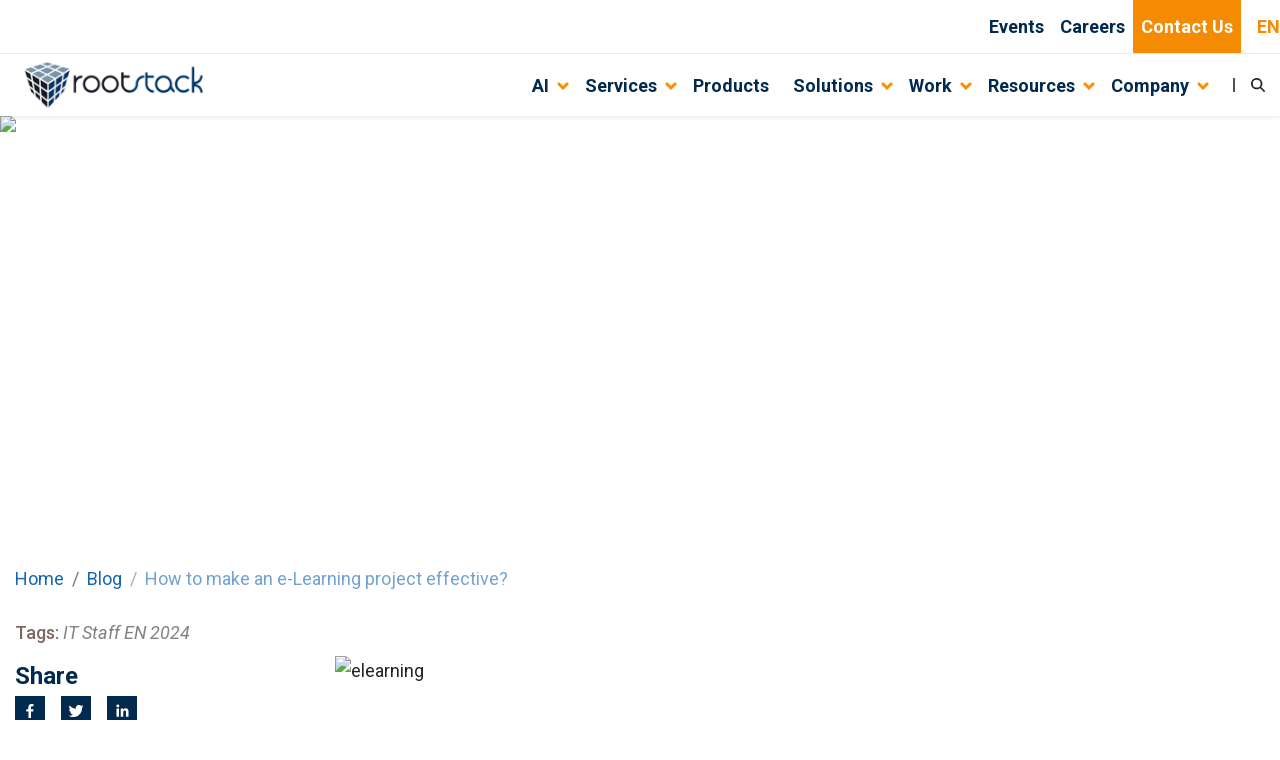

--- FILE ---
content_type: text/css
request_url: https://rootstack.com/_next/static/css/9d748c5601b39eb7.css
body_size: 1573
content:
.resources-thumbnail{max-height:3rem;position:absolute}.resources-menu-image{height:9.5rem!important}@media(max-width:1199.98px){.resources-menu-image{height:6.5rem!important}}.player-wrapper{position:relative}.player-wrapper--icon{position:absolute!important;top:0;left:0;width:100%;height:100%;display:flex;justify-content:center;align-items:center;z-index:10;cursor:pointer;color:#fff;background:rgba(0,0,0,.2);transition:background .3s;border:none}.react-player__play-icon,.react-player__shadow{display:none!important}.rounded-lg-top{border-top-left-radius:.5rem!important;border-top-right-radius:.5rem!important}.solution-thumbnail{max-height:3rem;position:absolute}.technology-thumbnail{max-height:5.5rem}.mega-menu-icon{width:35px;height:35px}.work-thumbnail{max-height:3rem}.work-thumbnail-clients{max-height:6rem;width:65%!important}.clients-image-container{max-height:20rem}.clients-image-container .clients-image{height:75px}.company-thumbnail{max-height:3rem}.company-content ul{list-style:none}.company-content li{margin-bottom:10px;position:relative;font-weight:400;padding-left:15px}.company-content li:before{content:"";position:absolute;top:0;left:0;width:7px;height:7px;background-color:#f6b431!important;border-radius:50%;transform:translateY(-50%);margin-top:13.5px}.mega-menu-partnership-clients .img{height:45px}@media(max-width:1199px){.mega-menu-partnership-clients .img{height:35px}}.mega-menu-awards .awards-images{height:80px}@media(max-width:1255px){.mega-menu-awards .awards-images{height:60px;flex:0 0 35%!important;max-width:35%!important}}@media(max-width:1199.98px){.mega-menu-video div{height:100px!important}}.mega-menu-play-icon{top:35%;right:40%}

--- FILE ---
content_type: text/css
request_url: https://rootstack.com/_next/static/css/994ff7f6358d5c54.css
body_size: 8772
content:
.clients-title{margin-bottom:1.25rem}.clients-subtitle{line-height:1.5}.client-list-container.client-style-slider,.client-list-container.featured-clients,.clients-container.client-style-slider,.clients-container.featured-clients{background-color:#f8f8f8;padding:2.5rem 0}.client-list-container.client-style-slider .slick-slide:hover img,.client-list-container.featured-clients .slick-slide:hover img,.clients-container.client-style-slider .slick-slide:hover img,.clients-container.featured-clients .slick-slide:hover img{filter:grayscale(0)}.client-list-container.client-style-slider .pagination,.client-list-container.featured-clients .pagination,.clients-container.client-style-slider .pagination,.clients-container.featured-clients .pagination{display:flex;justify-content:end}.client-list-container.client-style-slider .pagination .slider-arrows,.client-list-container.featured-clients .pagination .slider-arrows,.clients-container.client-style-slider .pagination .slider-arrows,.clients-container.featured-clients .pagination .slider-arrows{gap:1.5rem}.client-list-container.client-style-slider .slick-track,.client-list-container.featured-clients .slick-track,.clients-container.client-style-slider .slick-track,.clients-container.featured-clients .slick-track{display:flex}.client-list-container.client-style-slider .slick-track img,.client-list-container.featured-clients .slick-track img,.clients-container.client-style-slider .slick-track img,.clients-container.featured-clients .slick-track img{filter:grayscale(100%);transition:filter .3s ease-in-out}.client-list-container.client-style-slider .slick-track>.slick-slide,.client-list-container.featured-clients .slick-track>.slick-slide,.clients-container.client-style-slider .slick-track>.slick-slide,.clients-container.featured-clients .slick-track>.slick-slide{height:auto;display:flex;flex-direction:column;justify-content:center;margin:0 .9375rem}.client-list-container.client-style-slider .slick-track>.slick-slide>div,.client-list-container.featured-clients .slick-track>.slick-slide>div,.clients-container.client-style-slider .slick-track>.slick-slide>div,.clients-container.featured-clients .slick-track>.slick-slide>div{align-content:center}.client-list-container,.clients-list{display:flex;flex-flow:row wrap;justify-content:center;align-items:center}.client-list-container.items-center,.clients-list.items-center{justify-content:center}.client-list-container.items-right,.clients-list.items-right{justify-content:flex-end}.client-list-container>.Flipcard,.clients-list>.Flipcard{flex:0 0 148px;margin:20px;height:148px}.client-list-container .card-back,.client-list-container .card-front,.clients-list .card-back,.clients-list .card-front{display:flex;flex-direction:column;align-items:center;width:256px;height:148px;border:1px solid hsla(0,0%,75%,.5)}.client-list-container .card-back,.clients-list .card-back{height:185px!important}.client-list-container .card-front,.clients-list .card-front{justify-content:space-between}@media(min-width:992px){.client-list-container .client-logos-container,.clients-list .client-logos-container{flex:0 0 20%;max-width:20%}}.client-list-container .client-logos,.clients-list .client-logos{flex:1;display:flex;justify-content:center;align-items:center}.client-list-container .client-logos img,.clients-list .client-logos img{max-height:100%;width:auto;filter:grayscale(100%);transition:filter .3s ease-in-out}.client-list-container .client-logos img:hover,.clients-list .client-logos img:hover{filter:grayscale(0)}.client-list-container .image-container{padding:0;height:148px;width:256px}.client-list-container .image-container .next-image{background-color:#fff;-o-object-fit:contain;object-fit:contain;border:1px solid #f2f2f2;padding:.5rem;border-radius:1rem}.client-list-container .card-title{text-align:center}.client-list-container .card-front{border:0}.client-list-container .client-name{background:none!important}.client-list-container .client-description{line-height:normal!important}.Flipcard{position:relative}.Flipcard.hover .next-image{border-bottom-right-radius:0;border-bottom-left-radius:0}.Flipcard:hover{z-index:100;cursor:pointer}.Flipcard:hover img{filter:none;border-radius:0}.Flipcard:hover .custom-card-back{display:flex;z-index:100}.Flipcard img{filter:grayscale(100%);transition:filter .3s ease-in-out}@media(min-width:1200px){.Flipcard{flex:0 0 20%!important;max-width:20%!important}}.Flipcard .custom-card-back{border-radius:0 0 10px 10px;border:1px solid hsla(0,0%,89%,.4);background:var(--marine,#022a4e);box-shadow:4px 4px 20px 0 rgba(0,0,0,.1);display:none;flex-direction:column;position:absolute;top:100%}.Flipcard .card-content{flex:1;padding:6px;overflow-y:auto}.hide-card{opacity:0}.clients-view{margin-bottom:9rem!important}.client-style-logos>div>div>div{margin-bottom:0!important}@media(max-width:991.98px){.clients-title{font-size:1.40625rem}}@media(max-width:767.98px){.clients-title{font-size:1.21875rem}}.clients-description>div>*{font-weight:lighter}.clients-subtitle{width:50%}@media(max-width:767.98px){.clients-description>div>*{font-size:1.25rem}.clients-subtitle{width:100%!important}}.client-logo-modern-img{height:1.75rem;width:50%!important;max-width:120px}@media(min-width:576px){.client-logo-modern-img{height:1.75rem;width:auto!important}.clients-description>div>*{font-weight:lighter}}.component-ai-container .ai-content{padding:5rem 8rem 12rem}.component-ai-container .ai-subcomponent{display:flex;margin:-10rem 8rem 5rem}@media(max-width:991.98px){.component-ai-container .ai-subcomponent{margin:-10rem 8rem 0 5rem}}.component-ai-container .ai-subcomponent .ai-subcomponent-bullets .bullets-list{height:100%}.component-ai-container .ai-subcomponent .ai-subcomponent-bullets .bullets-list .ai-bullet{margin-bottom:2rem}.component-ai-container .ai-subcomponent .ai-subcomponent-bullets .bullets-list .ai-bullet:last-child{margin-bottom:0}.component-ai-container .ai-subcomponent .ai-subcomponent-bullets .bullets-list .bullet-text span{color:#022a4e;font-size:1.25rem;font-weight:700}.component-ai-container .ai-subcomponent .ai-subcomponent-bullets .bullets-list .bullet-text div.wysiwyg-purified{margin-top:1rem}@media(max-width:767.98px){.ai-bullet{flex-direction:column;align-items:normal;gap:.75rem;padding:1.5rem 1.5rem 2rem}.ai-bullet:nth-child(2){padding-top:1.5rem}.ai-bullet .bullet-icon{background-color:#fff}.component-ai-container .ai-content{padding:2rem 1rem 17rem}.ai-subcomponent{display:flex;flex-direction:column;margin:-17rem 2rem -6rem!important}}.component-gif-container .slick-list{margin:0 1.75rem!important;padding:3rem 0!important;z-index:3!important}@media(min-width:576px){.component-gif-container .slick-list{margin:0 5rem!important;padding:3rem 3.355rem!important}}.component-gif-container .slick-current{z-index:4!important;transition:transform .3s ease-in-out}@media(min-width:576px){.component-gif-container .slick-current{transform:scale(1.2)}}.component-gif-container .slick-track{display:flex}.component-gif-container .slick-slide{max-width:23.125rem;margin:0 1.25rem;padding:1.25rem;border-radius:.9375rem;box-shadow:0 .5rem 1rem 0 rgba(3,3,3,.15);z-index:1;background:#fff;cursor:pointer}.component-gif-container .regular{display:flex;justify-content:center;padding:3rem 3.355rem!important}.component-gif-container .regular div{max-width:23.125rem;margin:0 1.25rem;padding:1.25rem;border-radius:.9375rem;box-shadow:0 .5rem 1rem 0 rgba(3,3,3,.15);z-index:1;background:#fff;cursor:pointer}.component-gif-container .relative{position:relative}.component-gif-container .absolute{position:absolute;top:50%;bottom:50%}.component-gif-container .slider-arrows{justify-content:space-between}.component-gif-container .current-img{width:50%!important;transition:transform .3s ease-in-out}@media(min-width:768px){.component-gif-container .current-img.scaled{transform:scale(1.5)}}@media(max-width:767.98px){.component-gif-container .current-img{width:100%!important}}@media(max-width:991.98px){.component-industries-container .banner-title{width:100%!important}}.bg-very-light-gray{background-color:#f7f7f7}.industries-left ul li:before{content:"";display:inline-block;width:.5em;height:.5em;margin-right:.75rem;background-color:#fa8f04;border-radius:50%;vertical-align:middle}.industry-box ul li:before{display:none}.industry-image{max-height:500px}.fab-container{bottom:30px;right:30px}.fab-container .fab{height:70px;width:70px;border-radius:50%;z-index:2}.fab-container .fab:before{content:" ";position:absolute;bottom:0;right:0;height:35px;width:35px;background-color:inherit;border-radius:0 0 10px 0;z-index:-1}.fab-container .fab .fab-content{display:flex;align-items:center;justify-content:center;height:100%;width:100%;border-radius:50%}.fab-container .fab .fab-content .icon{color:#fff}@media(min-width:992px){.fxo-widget_clients-talent-page__mfls8{margin-top:-28.125rem}}

--- FILE ---
content_type: application/javascript
request_url: https://rootstack.com/_next/static/chunks/7665-d61f9e17c78b7b73.js
body_size: 73515
content:
(self.webpackChunk_N_E=self.webpackChunk_N_E||[]).push([[7665],{61243:function(e,l,n){"use strict";n.d(l,{$L:function(){return x},EP:function(){return v},Ix:function(){return i},Jn:function(){return f},N0:function(){return j},Qd:function(){return d},Qg:function(){return r},UB:function(){return u},ac:function(){return c},as:function(){return t},ds:function(){return N},hM:function(){return a},kS:function(){return h},kW:function(){return g},mM:function(){return _},nn:function(){return p},oU:function(){return o},p3:function(){return m},yd:function(){return s}});let i="node--success_story",a="node--whitepaper",t="node--industry",s="node--solution",d="node--service",o="node--awards",c="node--expertise_area",r="node--technology",m="node--event",u="node--blog",v="node--video",h="node--attended_event",x="taxonomy_term--country",g="taxonomy_term--department",f="taxonomy_term--english_level",j="taxonomy_term--area",p="let_s_get_to_know_you",N=[{name:"Blog",type:u},{name:"Success Stories",type:i},{name:"Whitepaper",type:a},{name:"Industries",type:t},{name:"Solutions",type:s}],_=[u,i,a,t,s]},88320:function(e,l,n){"use strict";n.r(l),n.d(l,{defaultResponsiveSettings:function(){return i},globalSliderSettings:function(){return a}});let i={slidesPerRow:1,slidesToShow:1},a={arrows:!0,autoplay:!0,infinite:!0,speed:1e3,slidesToShow:1,slidesToScroll:1,dots:!0,pauseOnHover:!0,responsive:[{breakpoint:1024,settings:i}]}},65227:function(e,l,n){"use strict";n.d(l,{Kq:function(){return a},Qj:function(){return s},mK:function(){return t}});var i=n(45715);function a(e){let l=arguments.length>1&&void 0!==arguments[1]&&arguments[1];if(!e)return"#";let n=e.replace("entity:","").replace("internal:","");return l?s("".concat("https://rootstack.com").concat(n)):s(n)}function t(){if(i.j){let e=window.location.pathname.split("/");if(e.length>2)return"/".concat(e[1],"/")}return null}function s(e){return e?e.replace(/\/$/,""):""}},56595:function(e,l,n){"use strict";function i(e,l){if(!e)return[];let n=e.filter(e=>e.enabled&&e.langcode===l).sort((e,l)=>(null==e?void 0:e.weight)-(null==l?void 0:l.weight)).map(e=>{var l;let n=(null===(l=e.link)||void 0===l?void 0:l.alias)||"";return n.substring(0,3)===n.substring(3,6)?{...e,link:{...e.link,alias:n.substring(3)}}:e}),i=n.map(e=>({...e,children:n.filter(l=>!!l.drupalParentMenuItem&&l.drupalParentMenuItem.includes((null==e?void 0:e.drupalId)||""))}));return i.filter(e=>0===i.filter(l=>{var n;return null===(n=l.children)||void 0===n?void 0:n.find(l=>l.drupalId===e.drupalId)}).length)}n.d(l,{Z:function(){return i}})},55432:function(e,l,n){"use strict";function i(e,l){return e.filter(e=>e.menu_name===l).map(e=>{var l,n,i;return{menuName:e.menu_name,drupalId:e.id,drupalParentMenuItem:e.drupal_parent_menu_item||e.parent||"",title:e.title,langcode:e.langcode,enabled:e.enabled,weight:Number(e.weight),link:{alias:null===(l=e.link)||void 0===l?void 0:l.url,pid:(null===(n=e.path)||void 0===n?void 0:n.pid)||"",langcode:null===(i=e.path)||void 0===i?void 0:i.langcode}}})}n.d(l,{l:function(){return i}})},54259:function(e,l,n){"use strict";n.d(l,{P:function(){return d},W:function(){return s}});var i=n(61243),a=n(76490),t=n(20016);function s(e,l){let{resourceType:n,filters:i={},language:s,sort:o,limit:c,offset:r,include:m,enabled:u=!0}=e,v=new URLSearchParams;v.append("filter[status]","1"),Object.entries(i).forEach(e=>{let[l,n]=e;v.append("filter[".concat(l,"]"),n)}),s&&v.append("filter[langcode]",s),o&&v.append("sort",o),c&&v.append("page[limit]",c.toString()),void 0!==r&&v.append("page[offset]",r.toString()),m&&v.append("include",m);let h=v.toString(),x="".concat(a.u.buildUrl("".concat(s,"/jsonapi/").concat(n.replace("--","/"))),"?").concat(h),g=(0,t.a)({queryKey:[n,s,i,o,c,r,m],queryFn:()=>d(x),enabled:(!l||Array.isArray(l)&&0===l.length)&&u});if(Array.isArray(l)&&l.length>0)return l;let{isLoading:f,isError:j,data:p}=g;return f?void 0:j?null:p}async function d(e){let l=await fetch(e);if(!l.ok)throw Error("Error fetching resource");let n=await l.json();return n.data&&0!==n.data.length?n.data.map(e=>{let{id:l,type:a,attributes:t,relationships:s}=e;return Object.keys(s).forEach(e=>{var l,i;let a=null===(l=s[e].data)||void 0===l?void 0:l.id,t=null===(i=n.included)||void 0===i?void 0:i.find(e=>e.id===a);t&&(s[e]={id:a,...null==t?void 0:t.attributes,...null==t?void 0:t.relationships})}),function(e,l){if([i.UB,i.hM,i.as,i.yd].includes(e.type)){var n;return{...e,field_thumbnail:{...e.field_thumbnail,field_media_image:null===(n=l.find(l=>{var n,i,a;return l.id===(null===(a=e.field_thumbnail)||void 0===a?void 0:null===(i=a.thumbnail)||void 0===i?void 0:null===(n=i.data)||void 0===n?void 0:n.id)}))||void 0===n?void 0:n.attributes}}}return[i.Ix].includes(e.type)?{...e,field_image:{field_media_image:{...e.field_image}}}:e}({id:l,type:a,...t,...s},n.included||[])}):[]}},40386:function(e,l,n){"use strict";n.d(l,{default:function(){return x}});var i=n(57437);n(2265);var a=n(81178),t=n(21743),s=n(33145),d=n(27648),o=n(56595),c=n(51268),r=n(35217),m=n(52092);function u(e){let{language:l}=e,n=(0,m.R)(l);return(0,i.jsxs)("a",{className:"nav-link text-uppercase small p-0 d-md-flex d-lg-flex align-items-center d-none d-sm-block",href:"tel:+5072099002",children:[(0,i.jsx)(c.G,{size:"lg",icon:r.Ltu}),(0,i.jsx)("span",{className:"ml-2",children:n["call us"]})]})}var v=n(55432),h=n(65227);function x(e){let{items:l,language:n}=e,c=(0,o.Z)((0,v.l)(l,"topbar"),n),r=e=>{let{link:l}=e||{};return((null==l?void 0:l.alias)||(null==l?void 0:l.uri)||"").includes("contact")};return(0,i.jsx)(a.Z,{collapseOnSelect:!0,className:"contact-bar p-0 sticky shadow-sm",children:(0,i.jsxs)("div",{className:"container",children:[(0,i.jsxs)(a.Z.Brand,{href:"/en",children:[(0,i.jsx)(s.default,{className:"d-none d-lg-block navbar-small-logo ml-2",src:"/assets/images/logo-rootstack.png",alt:"logo",width:180,height:50}),(0,i.jsx)(s.default,{src:"/assets/images/cubo.png",alt:"logo",className:"d-block d-md-none navbar-small-logo ml-2",width:50,height:50})]}),(0,i.jsx)(a.Z.Toggle,{"aria-controls":"responsive-navbar-nav"}),(0,i.jsxs)(a.Z.Collapse,{id:"responsive-navbar-nav",children:[(0,i.jsx)(t.Z,{className:"ml-auto",children:(0,i.jsx)(s.default,{className:"mr-2 d-none d-sm-block",src:"/assets/images/usa.svg",alt:"logo",width:50,height:50})}),(0,i.jsxs)(t.Z,{children:[(0,i.jsx)(u,{language:n}),c.map(e=>{var l,n;return r(e)&&(0,i.jsx)(d.default,{className:"small ml-2 persists-active text-uppercase btn background-modern-orange my-1 text-white mr-2",href:(0,h.Qj)(null==e?void 0:null===(l=e.link)||void 0===l?void 0:l.alias)||(0,h.Kq)((null==e?void 0:null===(n=e.link)||void 0===n?void 0:n.uri)||""),children:e.title},e.drupalId)})]})]})]})})}n(49663)},51298:function(e,l,n){"use strict";n.d(l,{default:function(){return u}});var i=n(57437);n(2265);var a=n(81178),t=n(90099),s=n(21743),d=n(27648),o=n(56595),c=n(60163),r=n(55432),m=n(65227);function u(e){let{items:l,language:n}=e,u=(0,o.Z)((0,r.l)(l,"topbar"),n),v=e=>{let{link:l}=e||{};return((null==l?void 0:l.alias)||(null==l?void 0:l.uri)||"").includes("contact")};return(0,i.jsx)(a.Z,{collapseOnSelect:!0,className:"modern-contact-bar background-white p-0 sticky",children:(0,i.jsxs)(t.Z,{children:[(0,i.jsx)(a.Z.Brand,{href:"/".concat(n),children:(0,i.jsx)(i.Fragment,{children:(0,i.jsx)(c.Z,{className:"h-100",nodeImage:"/assets/images/rootstack-logo-modern.svg",altImage:"logo",width:250,height:60})})}),(0,i.jsx)(a.Z.Toggle,{"aria-controls":"responsive-navbar-nav"}),(0,i.jsxs)(a.Z.Collapse,{id:"responsive-navbar-nav",children:[(0,i.jsx)(s.Z,{className:"ml-auto",children:(0,i.jsx)(i.Fragment,{children:(0,i.jsx)(c.Z,{className:"mr-2 d-none d-sm-block",nodeImage:"/assets/images/usa.svg",altImage:"logo",width:30,height:20})})}),(0,i.jsx)(s.Z,{children:u.map(e=>{var l,n;return v(e)&&(0,i.jsx)(d.default,{className:"small ml-2 persists-active p-3 btn background-modern-orange my-1 text-white mr-2",href:(0,m.Qj)(null==e?void 0:null===(l=e.link)||void 0===l?void 0:l.alias)||(0,m.Kq)((null==e?void 0:null===(n=e.link)||void 0===n?void 0:n.uri)||""),children:e.title},e.drupalId)})})]})]})})}n(49663)},88463:function(e,l,n){"use strict";n.d(l,{default:function(){return c}});var i=n(57437),a=n(27648),t=n(6406),s=n(65227);n(97425),n(49608);let{globalSliderSettings:d}=n(88320);function o(e){let{title:l,subtitle:n,label:t,path:d}=e;return(0,i.jsx)(i.Fragment,{children:(0,i.jsxs)("div",{style:{backgroundRepeat:"no-repeat",backgroundSize:"cover",backgroundColor:"transparent",padding:"1.5rem"},className:"d-flex banner-cta align-items-center custom-rounded bg-white mx-2 mb-2",children:[(0,i.jsxs)("div",{className:"text-light",children:[(0,i.jsx)("h5",{className:"text-black",children:l}),(0,i.jsx)("div",{className:"subtitle small text-black",children:n})]}),(0,i.jsx)("div",{className:"text-nowrap ml-auto",children:(0,i.jsx)(a.default,{href:(0,s.Qj)(d),children:(0,i.jsx)("button",{className:"btn btn-primary",children:t})})})]})})}function c(e){let{banners:l}=e;return(0,i.jsx)(t.Z,{...d,className:"container-banners  mt-4",children:l.map((e,l)=>(0,i.jsx)("div",{className:"slide-wrapper",children:(0,i.jsx)(o,{title:e.title,subtitle:e.subtitle,label:e.label,path:e.path})},l))})}},88658:function(e,l,n){"use strict";n.d(l,{default:function(){return h}});var i=n(57437),a=n(2265),t=n(81178),s=n(55232),d=n(27648),o=n(33145),c=n(51268),r=n(35217),m=n(65227),u=n(20910),v=n(54957);function h(e){let{menu:l,node:n}=e,h=(0,a.useRef)(null);(0,a.useEffect)(()=>{var e;null==h||null===(e=h.current)||void 0===e||e.scrollIntoView()},[]);let[x,g]=(0,a.useState)(!1),[f,j]=(0,a.useState)("");if(l.length<=0)return(0,i.jsx)(i.Fragment,{});let p=e=>{let l=document.querySelector("body"),n=document.querySelector(".top-bar");l&&n&&(l.style.overflow=e?"hidden":"auto",n.style.display=e?"none":"block"),g(e)};return(0,i.jsxs)("div",{className:"w-100",children:[(0,i.jsxs)("div",{className:"d-flex align-items-center justify-content-end",children:[(0,i.jsx)(function(e){let{language:l}=e,[n,t]=(0,a.useState)(!1);return(0,i.jsxs)(i.Fragment,{children:[(0,i.jsx)("span",{className:"search-icon cursor-pointer",children:(0,i.jsx)(c.G,{icon:n?r.NBC:r.wn1,onClick:()=>{t(!n)}})}),n?(0,i.jsx)(v.Z,{setShowSearch:()=>t(!n),limit:8,language:l}):null]})},{language:n.langcode}),(0,i.jsx)(t.Z.Toggle,{className:"ml-4 mr-2",onClick:()=>p(!0)})]}),x&&(0,i.jsxs)("div",{className:"mobile-menu position-absolute top-0 border-top position-relative",children:[(0,i.jsxs)("div",{className:"d-flex justify-content-between align-items-center mt-1",children:[(0,i.jsx)(t.Z.Brand,{href:"/".concat(n.langcode),children:(0,i.jsx)(o.default,{src:"/assets/images/logo-rootstack.png",alt:"logo",className:"navbar-small-logo ml-2",width:"180",height:"50"})}),(0,i.jsx)("span",{className:"close-icon cursor-pointer mr-4",children:(0,i.jsx)(c.G,{className:"",icon:r.NBC,onClick:()=>p(!1),size:"lg"})})]}),(0,i.jsxs)("div",{className:"d-flex flex-column",children:[(0,i.jsx)(s.Z,{children:l.map(e=>{var l,n;if(!e)return(0,i.jsx)(i.Fragment,{});let a=f===e.title,t=e.children&&e.children.length>0?"#":(null==e?void 0:null===(l=e.link)||void 0===l?void 0:l.alias)||(0,m.Kq)((null==e?void 0:null===(n=e.link)||void 0===n?void 0:n.uri)||"#")||"#";return(0,i.jsxs)("div",{children:[(0,i.jsxs)("div",{className:"text-uppercase text-marine font-weight-bolder cursor-pointer mobile-navbar-custom",onClick:()=>{j(f===e.title?"":e.title)},style:{textDecoration:"none"},children:[(0,i.jsx)(d.default,{href:t,className:(e=>{let{link:l}=e;return((null==l?void 0:l.alias)||(null==l?void 0:l.uri)||"").includes("contact")})(e)?"contact-link":"",onClick:l=>{if(!(e.children&&e.children.length>0)){let{target:e}=l;e.href&&e.href.includes("#")?p(!0):p(!1)}},children:(0,i.jsx)("span",{children:e.title})}),e.children&&e.children.length>0&&(0,i.jsx)("span",{className:"icon",children:(0,i.jsx)(c.G,{icon:a?r.gc2:r.yOZ,style:{cursor:"pointer",fontSize:"1.5rem",marginRight:"1rem"}})})]}),a&&e.children&&e.children.length>0&&(0,i.jsx)("div",{className:"d-flex flex-column text-marine  cursor-pointer link-children",children:e.children.map(e=>{var l;return(0,i.jsx)(d.default,{href:(null==e?void 0:null===(l=e.link)||void 0===l?void 0:l.alias)||"#",onClick:e=>{let{target:l}=e;l.href&&l.href.includes("#")?p(!0):p(!1)},children:(0,i.jsx)("div",{children:e.title})},e.title)})})]},e.title)})}),(0,i.jsx)("div",{className:"navbar-nav lang-switcher-mobile",children:(0,i.jsx)(u.default,{node:n})})]})]})]})}},50221:function(e,l,n){"use strict";n.d(l,{default:function(){return eR}});var i=n(57437),a=n(2265),t=n(45394),s=n(81178),d=n(21743),o=n(27648),c=n(51268),r=n(35217),m=n(60163),u=n(6415),v=n(52092);function h(e){let{machineName:l,megaMenuStyle:n,services:a,language:t}=e;return"modern"===n?(0,i.jsx)(x,{machineName:l,services:a}):(0,i.jsx)(g,{machineName:l,language:t})}function x(e){var l,n;let{machineName:a,services:t}=e,s=null==t?void 0:t.find(e=>e.title===a),d=null==s?void 0:null===(l=s.field_thumbnail)||void 0===l?void 0:l.thumbnail;return(0,i.jsx)("div",{className:"mt-2",children:(0,i.jsx)(m.Z,{nodeImage:d,altImage:(null==d?void 0:null===(n=d.resourceIdObjectMeta)||void 0===n?void 0:n.alt)||""})})}function g(e){let{machineName:l,language:n}=e,a=(0,v.R)(n);return(0,i.jsxs)("div",{className:"nav-item py-4",children:[(0,i.jsx)("p",{className:"font-weight-normal text-secondary",children:a["How it works Overview ".concat(l)]}),(0,i.jsxs)("div",{className:"row",children:[(0,i.jsxs)("div",{className:"col-7",children:[(0,i.jsx)("h6",{className:"mega-menu-title mb-3",children:"How it works"}),(0,i.jsxs)("div",{className:"row",children:[(0,i.jsx)("div",{className:"col-6 font-weight-normal block-one text-secondary",children:a["How it works Block One ".concat(l)]}),(0,i.jsx)("div",{className:"col-6 font-weight-normal block-two text-secondary",children:a["How it works Block Two ".concat(l)]})]})]}),(0,i.jsxs)("div",{className:"col-5",children:[(0,i.jsxs)("div",{className:"d-flex flex-column text-center bg-white h-100",children:[(0,i.jsx)("h5",{children:a["What our clients say about us"]}),(0,i.jsxs)("div",{className:"d-flex align-items-center justify-content-center w-100",children:[(0,i.jsx)("div",{className:"ml-4 w-25",children:(0,i.jsx)(m.Z,{nodeImage:"/assets/images/quotes1.png",className:"pb-2",width:50,height:50,altImage:"Opening quotes"})}),(0,i.jsx)(m.Z,{nodeImage:"/assets/images/healthcare.png",className:"pb-2",width:50,height:50,altImage:"Healthcare image"}),(0,i.jsx)(m.Z,{nodeImage:"/assets/images/quotes2.png",className:"pb-2",width:50,height:50,altImage:"Closing quotes"})]})]}),(0,i.jsx)("div",{children:(0,i.jsx)(u.default,{text:a["How it works Testimony ".concat(l)]})}),(0,i.jsxs)("div",{className:"mt-auto",children:[(0,i.jsx)("h6",{className:"text-dark-indigo m-0",children:a["How it works Testimony Company ".concat(l)]}),(0,i.jsx)("small",{className:"text-orange small text-uppercase font-weight-bold",children:a["How it works Testimony Role ".concat(l)]})]})]})]})]})}function f(e,l){return(null==e?void 0:e.length)>l?"".concat(e.substr(0,l-1),"&hellip;"):e}function j(e){let{items:l,language:n,machineName:a}=e,t=(0,v.R)(n);return(0,i.jsxs)("div",{className:"d-flex flex-column mt-2",children:[(0,i.jsx)("p",{className:"text-sm font-weight-normal text-secondary",children:t["Mega Menu Blog overview"]}),l.slice(0,2).map(e=>{var l,n,a,t,s;return(0,i.jsxs)("div",{className:"d-flex flex-column mb-3",children:[(0,i.jsx)(m.Z,{nodeImage:null==e?void 0:null===(l=e.field_thumbnail)||void 0===l?void 0:l.field_media_image,altImage:(null==e?void 0:null===(t=e.field_thumbnail)||void 0===t?void 0:null===(a=t.field_media_image)||void 0===a?void 0:null===(n=a.resourceIdObjMeta)||void 0===n?void 0:n.alt)||"",className:"w-100 mb-2 resources-menu-image object-fit-cover"}),(0,i.jsx)(o.default,{href:(null==e?void 0:null===(s=e.path)||void 0===s?void 0:s.alias)||"",className:"card-link text-marine",children:(0,i.jsx)("h6",{className:"m-0 p-0",children:null==e?void 0:e.title})})]},null==e?void 0:e.id)})]})}function p(e){var l;let{items:n,menuLink:a,language:t,machineName:s}=e,d=(0,v.R)(t);return(0,i.jsxs)("div",{className:"mega-menu-item pt-4",children:[(0,i.jsx)("p",{className:"font-weight-normal text-secondary",children:d["Mega Menu Blog overview"]}),(0,i.jsx)("h6",{className:"mega-menu-title",children:d["Mega Menu The Last"]}),(0,i.jsxs)("div",{className:"row",children:[(0,i.jsx)("div",{className:"col-12",children:(0,i.jsx)("div",{className:"row mx-0",children:n.map(e=>{var l,n,a,t,s;return(0,i.jsx)("div",{className:"col-6 mb-3",children:(0,i.jsxs)("div",{className:"row",children:[(0,i.jsx)("div",{className:"col-4 px-0",children:(0,i.jsx)(m.Z,{nodeImage:null==e?void 0:null===(l=e.field_thumbnail)||void 0===l?void 0:l.field_media_image,altImage:(null==e?void 0:null===(t=e.field_thumbnail)||void 0===t?void 0:null===(a=t.field_media_image)||void 0===a?void 0:null===(n=a.resourceIdObjMeta)||void 0===n?void 0:n.alt)||"",className:"rounded-lg-top resources-thumbnail w-100 object-fit-cover position-relative"})}),(0,i.jsx)("div",{className:"col-8",children:(0,i.jsx)(o.default,{href:(null==e?void 0:null===(s=e.path)||void 0===s?void 0:s.alias)||"",className:"card-link text-dark-indigo",children:(0,i.jsx)(u.default,{text:f(null==e?void 0:e.title,50)})})})]})},null==e?void 0:e.id)})})}),(0,i.jsx)("div",{className:"col-12 d-flex justify-content-end align-bottom",children:(0,i.jsxs)(o.default,{className:"small font-weight-bold text-cool-blue text-sm-left pl-3",href:(null==a?void 0:null===(l=a.link)||void 0===l?void 0:l.alias)||"",children:[d["See more link"]," >>"]})})]})]})}function N(e){let{machineName:l,menuLink:n,items:a,language:t}=e,s=(0,v.R)(t);return(0,i.jsxs)("div",{className:"d-flex flex-column mt-2",children:[(0,i.jsx)("p",{className:"text-sm font-weight-normal text-secondary",children:s["Mega Menu Whitepapers overview"]}),a.slice(0,2).map(e=>{var l,n,a,t,s;return(0,i.jsxs)("div",{className:"d-flex flex-column mb-3",children:[(0,i.jsx)(m.Z,{nodeImage:null==e?void 0:null===(l=e.field_thumbnail)||void 0===l?void 0:l.field_media_image,altImage:(null==e?void 0:null===(t=e.field_thumbnail)||void 0===t?void 0:null===(a=t.field_media_image)||void 0===a?void 0:null===(n=a.resourceIdObjMeta)||void 0===n?void 0:n.alt)||"",className:"w-100 mb-2 resources-menu-image object-fit-cover"}),(0,i.jsx)(o.default,{href:(null==e?void 0:null===(s=e.path)||void 0===s?void 0:s.alias)||"",className:"card-link text-marine",children:(0,i.jsx)("h6",{className:"m-0",children:null==e?void 0:e.title})})]},null==e?void 0:e.id)})]})}function _(e){var l;let{machineName:n,menuLink:a,items:t,language:s}=e,d=(0,v.R)(s);return(0,i.jsxs)("div",{className:"mega-menu-item pt-4",children:[(0,i.jsx)("p",{className:"font-weight-normal text-secondary",children:d["Mega Menu Whitepapers overview"]}),(0,i.jsx)("h6",{className:"mega-menu-title",children:d["Mega Menu The Last"]}),(0,i.jsxs)("div",{className:"row",children:[(0,i.jsx)("div",{className:"col-12",children:(0,i.jsx)("div",{className:"row mx-0",children:t.map(e=>{var l,n,a,t,s;return(0,i.jsx)("div",{className:"col-6 mb-3",children:(0,i.jsxs)("div",{className:"row",children:[(0,i.jsx)("div",{className:"col-4 px-0",children:(0,i.jsx)(m.Z,{nodeImage:null==e?void 0:null===(l=e.field_thumbnail)||void 0===l?void 0:l.field_media_image,altImage:(null==e?void 0:null===(t=e.field_thumbnail)||void 0===t?void 0:null===(a=t.field_media_image)||void 0===a?void 0:null===(n=a.resourceIdObjMeta)||void 0===n?void 0:n.alt)||"",className:"rounded-lg-top solution-thumbnail w-100 object-fit-cover position-relative"})}),(0,i.jsx)("div",{className:"col",children:(0,i.jsx)(o.default,{href:(null==e?void 0:null===(s=e.path)||void 0===s?void 0:s.alias)||"",className:"card-link text-dark-indigo",children:(0,i.jsx)(u.default,{text:f(null==e?void 0:e.title,50)})})})]})},null==e?void 0:e.id)})})}),(0,i.jsx)("div",{className:"col-12 d-flex justify-content-end align-bottom",children:(0,i.jsxs)(o.default,{className:"small font-weight-bold text-cool-blue text-sm-left pl-3",href:(null==a?void 0:null===(l=a.link)||void 0===l?void 0:l.alias)||"",children:[d["See more link"]," >>"]})})]})]})}n(5826);var b=n(45715),w=n(38889),k=n(91365),M=n(84262);function y(e){var l,n,t,s,d,m;let u,{node:h,open:x,menuLink:g,megaMenuStyle:f,index:j,language:p}=e,[N,_]=(0,a.useState)(!1),b=(0,v.R)(p),y=!1;return(u=(null==h?void 0:null===(l=h.field_external_link)||void 0===l?void 0:l.uri)||void 0,(null==h?void 0:null===(s=h.field_video)||void 0===s?void 0:null===(t=s.field_media_video_file)||void 0===t?void 0:null===(n=t.uri)||void 0===n?void 0:n.url)&&(u=h.field_video.field_media_video_file.uri.url,y=!0),(0,a.useEffect)(()=>{_(x)},[x]),u)?(0,i.jsxs)(i.Fragment,{children:[(0,i.jsxs)(k.Z,{show:N,onHide:()=>_(!1),centered:!0,size:"lg",children:[(0,i.jsx)(k.Z.Header,{closeButton:!0,children:(0,i.jsx)(k.Z.Title,{children:h.title})}),(0,i.jsx)(k.Z.Body,{className:"text-center py-5",children:(0,i.jsx)("iframe",{title:"".concat(h.title),src:u,frameBorder:"0",height:"500",width:"100%"})})]}),(0,i.jsx)("div",{className:"component col-md-12 card-video p-0",id:(0,w.oF)((null==h?void 0:h.title)||""),children:(0,i.jsxs)("div",{className:"w-100",children:[(0,i.jsx)("div",{className:"video-thumbnail-wrapper",children:(0,i.jsxs)("div",{className:"player-wrapper position-relative w-100 p-0",children:["modern"!==f||0===j?(0,i.jsx)("button",{onClick:()=>_(!0),className:"btn btn-link player-wrapper--icon w-100 h-100",children:(0,i.jsx)(c.G,{size:"2x",icon:r.aQp})}):null,y?(0,i.jsxs)("video",{width:"100%",height:"105px",children:[(0,i.jsx)("source",{src:"".concat(u,"#t=1")}),(0,i.jsx)("track",{default:!0,kind:"captions",srcLang:"en"})]}):"modern"===f?(0,i.jsx)(M.Z,{onClickPreview:()=>_(!0),light:!0,width:"100%",height:"125px",url:u}):(0,i.jsx)(M.Z,{onClickPreview:()=>_(!0),light:!0,width:"100%",height:"105px",url:u})]})}),(0,i.jsxs)("div",{className:"description-container justify-content-between mt-1",children:[(null==h?void 0:h.title)&&(0,i.jsx)(o.default,{href:"".concat((null==g?void 0:null===(d=g.link)||void 0===d?void 0:d.alias)||"","/#").concat((0,w.oF)((null==h?void 0:h.title)||"")),className:"card-link text-marine",children:(0,i.jsx)("h6",{className:"mt-1 mb-0 p-0",children:null==h?void 0:h.title})}),"modern"!==f&&(0,i.jsx)("div",{className:"d-flex flex-wrap justify-content-between align-items-center",children:(0,i.jsxs)("a",{onClick:()=>_(!0),className:"text-nice-blue text-bold p-0 text-decoration-none",href:"".concat((null==g?void 0:null===(m=g.link)||void 0===m?void 0:m.alias)||"","/#").concat((0,w.oF)((null==h?void 0:h.title)||"")),children:[b["See video"],(0,i.jsx)(c.G,{className:"ml-1",icon:r.cLY})]})})]})]})})]}):(0,i.jsx)(i.Fragment,{})}function A(e){let{videos:l,menuLink:n,decodedHash:a,language:t}=e,s=(0,v.R)(t);return(0,i.jsxs)("div",{className:"d-flex flex-column mt-3",children:[(0,i.jsx)("p",{className:"font-weight-normal text-secondary text-sm",children:s["Mega Menu Videos overview"]}),(0,i.jsx)("div",{className:"background-soft-grey-white p-4 d-none d-xl-block",children:l.slice(0,1).map((e,l)=>(0,i.jsx)("div",{className:"d-flex flex-column mb-3",children:(0,i.jsx)(y,{node:e,open:a===(0,w.oF)(null==e?void 0:e.title),menuLink:n,megaMenuStyle:"modern",index:l,language:t})},null==e?void 0:e.id))}),(0,i.jsx)("div",{className:"background-soft-grey-white p-4 d-xl-none",children:l.slice(0,1).map((e,l)=>(0,i.jsx)("div",{className:"d-flex flex-column mb-3",children:(0,i.jsx)(y,{node:e,open:a===(0,w.oF)(null==e?void 0:e.title),menuLink:n,megaMenuStyle:"modern",index:l,language:t})},null==e?void 0:e.id))})]})}function I(e){let{videos:l,menuLink:n,decodedHash:a,language:t}=e,s=(0,v.R)(t);return(0,i.jsxs)("div",{className:"mega-menu-item pt-4",children:[(0,i.jsx)("p",{className:"font-weight-normal text-secondary",children:s["Mega Menu Videos overview"]}),(0,i.jsx)("h6",{className:"mega-menu-title",children:s["Mega Menu The Last"]}),(0,i.jsx)("div",{className:"row videos-container",children:l.slice(0,3).map(e=>{var l,s;return(0,i.jsx)("div",{className:"col-4 px-0",children:(0,i.jsx)(y,{node:e.node,open:a===(0,w.oF)(null==e?void 0:null===(l=e.node)||void 0===l?void 0:l.title),menuLink:n,language:t})},null==e?void 0:null===(s=e.node)||void 0===s?void 0:s.id)})})]})}function R(e){let{machineName:l,menuLink:n,megaMenuStyle:a,solutions:t,language:s}=e;return"modern"===a?(0,i.jsx)(S,{items:t||[],machineName:l,language:s}):(0,i.jsx)(L,{items:t||[],menuLink:n,machineName:l,language:s})}function S(e){let{items:l,machineName:n,language:a}=e,t=(0,v.R)(a);return(0,i.jsxs)("div",{className:"d-flex flex-column mt-2",children:[(0,i.jsx)("p",{className:"text-sm font-weight-normal text-secondary",children:t["Mega Menu ".concat(n," overview")]}),l.slice(0,8).map(e=>{var l,n,a,t,s,d;return(0,i.jsxs)("div",{className:"d-flex flex-row align-items-center mb-3",children:[(0,i.jsx)("div",{className:"mr-2",children:(0,i.jsx)(m.Z,{nodeImage:(null===(l=e.field_menu_icon)||void 0===l?void 0:l.field_media_image)||(null===(n=e.field_thumbnail)||void 0===n?void 0:n.thumbnail),altImage:(null===(s=e.field_menu_icon)||void 0===s?void 0:null===(t=s.field_media_image)||void 0===t?void 0:null===(a=t.resourceIdObjMeta)||void 0===a?void 0:a.alt)||"",className:"mega-menu-icon"})}),(0,i.jsx)(o.default,{href:(null===(d=e.path)||void 0===d?void 0:d.alias)||"",className:"card-link text-marine",children:(0,i.jsx)("h6",{className:"m-0",children:e.title})})]},e.id)})]})}function L(e){var l;let{items:n,menuLink:a,machineName:t,language:s}=e,d=(0,v.R)(s);return(0,i.jsxs)("div",{className:"mega-menu-item pt-4",children:[(0,i.jsx)("p",{className:"font-weight-normal text-secondary",children:d["Mega Menu ".concat(t," overview")]}),(0,i.jsx)("h6",{className:"mega-menu-title",children:"Mega Menu The Last"}),(0,i.jsxs)("div",{className:"row",children:[(0,i.jsx)("div",{className:"col-12",children:(0,i.jsx)("div",{className:"row mx-0",children:n.slice(0,6).map(e=>{var l,n,a,t,s,d;return(0,i.jsx)("div",{className:"col-6 mb-3",children:(0,i.jsxs)("div",{className:"row",children:[(0,i.jsx)("div",{className:"col-4 px-0",children:(0,i.jsx)(m.Z,{nodeImage:(null===(l=e.field_menu_icon)||void 0===l?void 0:l.field_media_image)||(null===(n=e.field_thumbnail)||void 0===n?void 0:n.thumbnail),altImage:(null===(s=e.field_menu_icon)||void 0===s?void 0:null===(t=s.field_media_image)||void 0===t?void 0:null===(a=t.resourceIdObjMeta)||void 0===a?void 0:a.alt)||"",className:"rounded-lg-top solution-thumbnail w-100 object-fit-cover position-relative"})}),(0,i.jsx)("div",{className:"col",children:(0,i.jsx)(o.default,{href:(null===(d=e.link)||void 0===d?void 0:d.uri)||"",className:"card-link text-dark-indigo",children:e.title})})]})},e.id)})})}),(0,i.jsx)("div",{className:"col-12 d-flex justify-content-end align-bottom",children:(0,i.jsxs)(o.default,{className:"small font-weight-bold text-cool-blue text-sm-left pl-3",href:(null==a?void 0:null===(l=a.link)||void 0===l?void 0:l.alias)||"",children:[d["See more link"]," >>"]})})]})]})}function Z(e){let{machineName:l,menuLink:n,megaMenuStyle:a,partnerships:t=[],language:s}=e;return 0===t.length?(0,i.jsx)(i.Fragment,{}):"modern"===a?(0,i.jsx)(C,{machineName:l,menuLink:n,items:t,language:s}):(0,i.jsx)(F,{machineName:l,menuLink:n,items:t,language:s})}function C(e){let{machineName:l,items:n,language:a}=e,t=(0,v.R)(a);return(0,i.jsxs)("div",{className:"mega-menu-item mt-2",children:[(0,i.jsx)("div",{className:"mb-3",children:(0,i.jsx)("p",{className:"text-sm font-weight-normal text-secondary",children:t["Mega Menu ".concat(l," overview")]})}),(0,i.jsx)("div",{className:"mega-menu-partnership-clients w-100",children:n.map(e=>{var l,n,a,t;return(0,i.jsx)("div",{children:(0,i.jsx)(m.Z,{nodeImage:null==e?void 0:null===(l=e.field_client_logo)||void 0===l?void 0:l.field_media_image,altImage:(null==e?void 0:null===(t=e.field_client_logo)||void 0===t?void 0:null===(a=t.field_media_image)||void 0===a?void 0:null===(n=a.resourceIdObjMeta)||void 0===n?void 0:n.alt)||"",className:"img p-1 m-1",width:155})},null==e?void 0:e.id)})})]})}function F(e){var l;let{machineName:n,menuLink:a,items:t,language:s}=e,d=(0,v.R)(s);return(0,i.jsxs)("div",{className:"mega-menu-item pt-4",children:[(0,i.jsx)("p",{className:"font-weight-normal text-secondary",children:d["Mega Menu ".concat(n," overview")]}),(0,i.jsx)("h6",{className:"mega-menu-title",children:d["Mega Menu The Last"]}),(0,i.jsxs)("div",{className:"row",children:[(0,i.jsx)("div",{className:"col-12",children:(0,i.jsx)("div",{className:"row mx-0",children:t.map(e=>{var l,n,a,t;return(0,i.jsx)("div",{className:"col-4 mb-3 px-4",children:(0,i.jsx)(m.Z,{nodeImage:null==e?void 0:null===(l=e.field_client_logo)||void 0===l?void 0:l.field_media_image,altImage:(null==e?void 0:null===(t=e.field_client_logo)||void 0===t?void 0:null===(a=t.field_media_image)||void 0===a?void 0:null===(n=a.resourceIdObjMeta)||void 0===n?void 0:n.alt)||"",className:"company-thumbnail w-100 object-fit-contain position-relative"})},null==e?void 0:e.id)})})}),(0,i.jsx)("div",{className:"col-12 d-flex justify-content-end align-bottom",children:(0,i.jsxs)(o.default,{className:"small font-weight-bold text-cool-blue text-sm-left pl-4",href:(null==a?void 0:null===(l=a.link)||void 0===l?void 0:l.alias)||"",children:[d["See more link"]," >>"]})})]})]})}function E(e){let{machineName:l,menuLink:n,megaMenuStyle:a,learningCategories:t=[],language:s}=e;return 0===t.length?(0,i.jsx)(i.Fragment,{}):"modern"===a?(0,i.jsx)(O,{items:t,machineName:l,language:s}):(0,i.jsx)(T,{items:t,menuLink:n,language:s})}function O(e){let{items:l,machineName:n,language:a}=e,t=(0,v.R)(a);return(0,i.jsxs)("div",{className:"d-flex flex-column mt-2",children:[(0,i.jsx)("p",{className:"text-sm font-weight-normal text-secondary",children:t["Mega Menu ".concat(n," overview")]}),l.slice(0,2).map(e=>{var l,n,a,t,s;return(0,i.jsxs)("div",{className:"d-flex flex-column mb-3",children:[(0,i.jsx)(m.Z,{nodeImage:null==e?void 0:null===(l=e.field_image)||void 0===l?void 0:l.field_media_image,altImage:(null==e?void 0:null===(t=e.field_image)||void 0===t?void 0:null===(a=t.field_media_image)||void 0===a?void 0:null===(n=a.resourceIdObjMeta)||void 0===n?void 0:n.alt)||"",className:"w-100 mb-2 resources-menu-image object-fit-cover"}),(0,i.jsx)(o.default,{href:(null==e?void 0:null===(s=e.path)||void 0===s?void 0:s.alias)||"",className:"card-link text-marine",children:(0,i.jsx)("h6",{className:"m-0",children:null==e?void 0:e.name})})]},null==e?void 0:e.id)})]})}function T(e){var l;let{items:n,menuLink:a,language:t}=e,s=(0,v.R)(t);return(0,i.jsxs)("div",{className:"mega-menu-item pt-4",children:[(0,i.jsx)("p",{className:"font-weight-normal text-secondary",children:s["Mega Menu Blog overview"]}),(0,i.jsx)("h6",{className:"mega-menu-title",children:s["Mega Menu The Last"]}),(0,i.jsxs)("div",{className:"row",children:[(0,i.jsx)("div",{className:"col-12",children:(0,i.jsx)("div",{className:"row mx-0",children:n.slice(0,6).map(e=>{var l,n,a,t,s;return(0,i.jsx)("div",{className:"col-6 mb-3",children:(0,i.jsxs)("div",{className:"row",children:[(0,i.jsx)("div",{className:"col-4 px-0",children:(0,i.jsx)(m.Z,{nodeImage:null==e?void 0:null===(l=e.field_image)||void 0===l?void 0:l.field_media_image,altImage:(null==e?void 0:null===(t=e.field_image)||void 0===t?void 0:null===(a=t.field_media_image)||void 0===a?void 0:null===(n=a.resourceIdObjMeta)||void 0===n?void 0:n.alt)||"",className:"rounded-lg-top resources-thumbnail w-100 object-fit-cover position-relative"})}),(0,i.jsx)("div",{className:"col-8",children:(0,i.jsx)(o.default,{href:(null==e?void 0:null===(s=e.path)||void 0===s?void 0:s.alias)||"",className:"card-link text-dark-indigo",children:(0,i.jsx)(u.default,{text:f(null==e?void 0:e.name,50)})})})]})},null==e?void 0:e.id)})})}),(0,i.jsx)("div",{className:"col-12 d-flex justify-content-end align-bottom",children:(0,i.jsxs)(o.default,{className:"small font-weight-bold text-cool-blue text-sm-left pl-3",href:(null==a?void 0:null===(l=a.link)||void 0===l?void 0:l.alias)||"",children:[s["See more link"]," >>"]})})]})]})}function B(e){let{machineName:l,menuLink:n,megaMenuStyle:a,successStories:t=[],language:s}=e;return 0===t.length?(0,i.jsx)(i.Fragment,{}):"modern"===a?(0,i.jsx)(function(e){let{machineName:l,items:n,language:a}=e,t=(0,v.R)(a);return(0,i.jsxs)("div",{className:"mega-menu-item mt-2",children:[(0,i.jsx)("div",{className:"border-bottom",children:(0,i.jsx)("p",{className:"text-sm font-weight-normal text-secondary",children:t["Mega Menu ".concat(l," overview")]})}),(0,i.jsx)("div",{className:"row",children:(0,i.jsx)("div",{className:"col-12",children:(0,i.jsx)("div",{className:"row mx-0",children:n.slice(0,1).map(e=>{var l,n,a,t;return(0,i.jsx)("div",{className:"col-12 mb-3",children:(0,i.jsx)("div",{className:"row",children:(0,i.jsxs)("div",{className:"col-12",children:[(0,i.jsx)(m.Z,{nodeImage:e.field_image,altImage:(null===(n=e.field_image)||void 0===n?void 0:null===(l=n.resourceIdObjMeta)||void 0===l?void 0:l.alt)||"",className:"w-100",style:{maxHeight:"150px",objectFit:"cover"}}),(0,i.jsx)(o.default,{href:(null===(a=e.path)||void 0===a?void 0:a.alias)||"",className:"card-link text-dark-indigo",children:(0,i.jsx)(u.default,{text:null!==(t=e.title)&&void 0!==t?t:""})})]})})},e.id)})})})})]})},{machineName:l,menuLink:n,items:t,language:s}):(0,i.jsx)(function(e){var l;let{machineName:n,menuLink:a,items:t,language:s}=e,d=(0,v.R)(s);return(0,i.jsxs)("div",{className:"mega-menu-item pt-4",children:[(0,i.jsx)("p",{className:"font-weight-normal text-secondary",children:d["Mega Menu ".concat(n," overview")]}),(0,i.jsx)("h6",{className:"mega-menu-title",children:"Mega Menu The Last"}),(0,i.jsxs)("div",{className:"row",children:[(0,i.jsx)("div",{className:"col-12",children:(0,i.jsx)("div",{className:"row mx-0",children:t.map(e=>{var l,n,a;return(0,i.jsx)("div",{className:"col-6 mb-3",children:(0,i.jsxs)("div",{className:"row",children:[(0,i.jsx)("div",{className:"col-4 px-0",children:(0,i.jsx)(m.Z,{nodeImage:e.field_image,altImage:(null===(n=e.field_image)||void 0===n?void 0:null===(l=n.resourceIdObjMeta)||void 0===l?void 0:l.alt)||"",className:"rounded-lg-top solution-thumbnail w-100 object-fit-cover position-relative"})}),(0,i.jsx)("div",{className:"col",children:(0,i.jsx)(o.default,{href:(null===(a=e.path)||void 0===a?void 0:a.alias)||"",className:"card-link text-dark-indigo",children:(0,i.jsx)(u.default,{text:f(e.title,40)})})})]})},e.id)})})}),(0,i.jsx)("div",{className:"col-12 d-flex justify-content-end align-bottom",children:(0,i.jsxs)(o.default,{className:"small font-weight-bold text-cool-blue text-sm-left pl-3",href:(null==a?void 0:null===(l=a.link)||void 0===l?void 0:l.alias)||"",children:[d["See more link"]," >>"]})})]})]})},{machineName:l,menuLink:n,items:t,language:s})}function P(e){let{machineName:l,menuLink:n,megaMenuStyle:a,clients:t=[],language:s}=e;return"modern"===a?(0,i.jsx)(U,{machineName:l,menuLink:n,clients:t,language:s}):(0,i.jsx)(H,{machineName:l,menuLink:n,clients:t,language:s})}function U(e){let{machineName:l,clients:n,language:a}=e,t=(0,v.R)(a);return(0,i.jsxs)("div",{className:"mega-menu-item mt-2",children:[(0,i.jsx)("div",{className:"border-bottom mb-2",children:(0,i.jsx)("p",{className:"text-sm font-weight-normal text-secondary",children:t["Mega Menu ".concat(l," overview")]})}),(0,i.jsx)("div",{className:"clients-image-container w-100 d-flex flex-wrap align-items-center justify-content-center p-2",children:n.slice(0,6).map(e=>{var l,n;return(0,i.jsx)("div",{className:"col-6 p-2",children:(0,i.jsx)(m.Z,{nodeImage:e.field_image,altImage:(null===(n=e.field_image)||void 0===n?void 0:null===(l=n.resourceIdObjMeta)||void 0===l?void 0:l.alt)||"",className:"w-100 object-fit-contain clients-image"})},e.id)})})]})}function H(e){var l;let{machineName:n,menuLink:a,clients:t,language:s}=e,d=(0,v.R)(s);return(0,i.jsxs)("div",{className:"mega-menu-item pt-4",children:[(0,i.jsx)("p",{className:"font-weight-normal text-secondary",children:d["Mega Menu ".concat(n," overview")]}),(0,i.jsx)("h6",{className:"mega-menu-title",children:"Mega Menu The Last"}),(0,i.jsxs)("div",{className:"row",children:[(0,i.jsx)("div",{className:"col-12",children:(0,i.jsx)("div",{className:"row mx-0",children:t.slice(0,6).map(e=>{var l,n;return(0,i.jsx)("div",{className:"col-4 mb-3 px-0",children:(0,i.jsx)(m.Z,{nodeImage:e.field_image,altImage:(null===(n=e.field_image)||void 0===n?void 0:null===(l=n.resourceIdObjMeta)||void 0===l?void 0:l.alt)||"",className:"work-thumbnail-clients h-100 object-fit-cover position-relative"})},e.id)})})}),(0,i.jsx)("div",{className:"col-12 d-flex justify-content-end align-bottom",children:(0,i.jsxs)(o.default,{className:"small font-weight-bold text-cool-blue text-sm-left pl-3",href:(null==a?void 0:null===(l=a.link)||void 0===l?void 0:l.alias)||"",children:[d["See more link"]," >>"]})})]})]})}n(86014),n(13009);var G=n(33145),z={src:"/_next/static/media/clutch.853dc555.png",height:236,width:418,blurDataURL:"[data-uri]",blurWidth:8,blurHeight:5};function V(e){let{machineName:l,megaMenuStyle:n,language:a}=e;return"modern"===n?(0,i.jsx)(W,{machineName:l,language:a}):(0,i.jsx)(D,{machineName:l,language:a})}function W(e){let{machineName:l,language:n}=e,a=(0,v.R)(n);return(0,i.jsx)("div",{className:"mega-menu-item mt-2",children:(0,i.jsx)("div",{className:"row",children:(0,i.jsxs)("div",{className:"col-12",children:[(0,i.jsx)("div",{className:"row mx-0 border-bottom",children:(0,i.jsx)("p",{className:"text-sm font-weight-normal text-secondary",children:a["Mega Menu ".concat(l," overview")]})}),(0,i.jsx)("div",{className:"row col-12 mx-0 p-3",children:(0,i.jsx)(G.default,{src:z,alt:"Clutch logo",className:"d-none d-lg-block mt-2",priority:!0,style:{objectFit:"contain"}})})]})})})}function D(e){let{machineName:l,language:n}=e,a=(0,v.R)(n);return(0,i.jsx)("div",{className:"mega-menu-item pt-4",children:(0,i.jsxs)("div",{className:"row",children:[(0,i.jsx)("div",{className:"col-7",children:(0,i.jsx)("div",{className:"row mx-0",children:(0,i.jsx)("p",{className:"font-weight-normal text-secondary",children:a["Mega Menu ".concat(l," overview")]})})}),(0,i.jsx)("div",{className:"col-5",children:(0,i.jsx)("div",{className:"row mx-0",children:(0,i.jsx)(G.default,{src:z,alt:"Clutch logo",className:"d-none d-lg-block ml-2",priority:!0,style:{objectFit:"contain"}})})})]})})}var Q={src:"/_next/static/media/methodology.40151180.png",height:80,width:80,blurDataURL:"[data-uri]",blurWidth:8,blurHeight:8};function q(e){let{machineName:l,megaMenuStyle:n,language:a}=e;return"modern"===n?(0,i.jsx)(J,{machineName:l,language:a}):(0,i.jsx)(K,{machineName:l,language:a})}function J(e){let{machineName:l,language:n}=e,a=(0,v.R)(n);return(0,i.jsx)("div",{className:"d-flex flex-column mt-3",children:(0,i.jsxs)("div",{className:"d-flex align-items-center mb-2",children:[(0,i.jsx)("div",{className:"mr-2",children:(0,i.jsx)(G.default,{src:Q,alt:"Methodology",className:"mb-2 object-fit-contain",width:50,height:50})}),(0,i.jsx)("p",{className:"font-weight-normal text-secondary text-sm",children:a["Mega Menu ".concat(l," overview")]})]})})}function K(e){let{machineName:l,language:n}=e,a=(0,v.R)(n);return(0,i.jsxs)("div",{className:"mega-menu-item pt-4",children:[(0,i.jsx)("p",{className:"font-weight-normal text-secondary",children:a["Mega Menu ".concat(l," overview")]}),(0,i.jsx)("h6",{className:"mega-menu-title mb-4",children:a["Some Technologies Used"]}),(0,i.jsx)("div",{className:"row",children:(0,i.jsx)("div",{className:"col-12",children:(0,i.jsxs)("div",{className:"d-flex align-items-center w-100 px-0",children:[(0,i.jsx)("div",{className:"w-25 mx-4",children:(0,i.jsx)(G.default,{src:Q,alt:"Methodology",height:120})}),(0,i.jsx)("div",{className:"font-weight-normal text-secondary",children:(0,i.jsx)(u.default,{text:a["Some Technologies Used Copy"]})})]})})})]})}function Y(e){let{machineName:l,language:n,megaMenuStyle:a}=e;return"modern"===a?(0,i.jsx)(X,{machineName:l,language:n}):(0,i.jsx)($,{machineName:l,language:n})}function X(e){let{machineName:l,language:n}=e,a=(0,v.R)(n);return(0,i.jsxs)("div",{className:"mt-2",children:[(0,i.jsx)("p",{className:"text-sm font-weight-normal text-secondary",children:a["Mega Menu ".concat(l," overview")]}),(0,i.jsx)("div",{className:"row company-content mt-3",children:(0,i.jsx)("div",{className:"col",children:(0,i.jsx)(u.default,{text:a["Mega Menu Benefits overview"]})})})]})}function $(e){let{machineName:l,language:n}=e,a=(0,v.R)(n);return(0,i.jsxs)("div",{className:"my-4",children:[(0,i.jsx)("p",{className:"font-weight-normal text-secondary",children:a["Mega Menu ".concat(l," overview")]}),(0,i.jsxs)("div",{className:"row company-content",children:[(0,i.jsx)("div",{className:"col",children:(0,i.jsx)(u.default,{text:a["Mega Menu Benefits overview"]})}),(0,i.jsx)("div",{className:"col",children:(0,i.jsx)(u.default,{text:a["Mega Menu Our Selection Process overview"]})}),(0,i.jsx)("div",{className:"d-flex align-items-end align-bottom",children:(0,i.jsxs)(o.default,{className:"small font-weight-bold text-cool-blue text-sm-left",href:a["Mega Menu A+ Team Apply overview"],children:[a.Apply," >>"]})})]})]})}n(30919);var ee={src:"/_next/static/media/play-icon.fa5b199d.png",height:100,width:100,blurDataURL:"[data-uri]",blurWidth:8,blurHeight:8};function el(e){let{machineName:l,menuLink:n,megaMenuStyle:a}=e;return"modern"===a?(0,i.jsx)(en,{machineName:l,menuLink:n}):(0,i.jsx)(ei,{machineName:l,menuLink:n})}function en(e){let{machineName:l,menuLink:n}=e,t=(0,v.R)(n.langcode),[s,d]=(0,a.useState)(!1),o="".concat("https://cms.rootstack.com").concat(t["Mega Menu About Us Video"]),c="/assets/images/".concat(t["Mega Menu About Us Video Preview"]);return(0,i.jsxs)("div",{className:"mt-2",children:[(0,i.jsx)("div",{className:"mb-3",children:(0,i.jsx)("p",{className:"text-sm font-weight-normal text-secondary",children:t["Mega Menu ".concat(l," overview")]})}),(0,i.jsx)("div",{className:"mega-menu-video",onClick:e=>e.stopPropagation(),children:(0,i.jsxs)("div",{className:"position-relative cursor-pointer w-100",onClick:()=>d(!0),children:[(0,i.jsx)(G.default,{src:c,alt:"Video Preview",title:"Video Preview",className:"h-100 w-auto object-fit-cover rounded",width:100,height:100}),(0,i.jsx)("div",{className:"position-absolute mega-menu-play-icon",children:(0,i.jsx)(G.default,{src:ee,alt:"Play Icon",width:50,height:50})})]})}),(0,i.jsxs)(k.Z,{show:s,onHide:()=>d(!1),centered:!0,size:"lg",children:[(0,i.jsx)(k.Z.Header,{closeButton:!0,children:(0,i.jsx)(k.Z.Title,{children:t["Meet Rootstack Team"]})}),(0,i.jsx)(k.Z.Body,{className:"text-center py-5",children:(0,i.jsx)(M.Z,{url:o,width:"100%",height:"500px",controls:!0,playing:!0})})]})]})}function ei(e){var l;let{machineName:n,menuLink:a}=e,t=(0,v.R)(a.langcode);return(0,i.jsxs)("div",{children:[(0,i.jsx)("p",{className:"font-weight-normal text-secondary",children:t["Mega Menu ".concat(n," overview")]}),(0,i.jsxs)("div",{className:"row company-content",children:[(0,i.jsx)("div",{className:"col",children:(0,i.jsx)(u.default,{text:t["Mega Menu About Us Content"]})}),(0,i.jsx)("div",{className:"d-flex align-items-end align-bottom w-25",children:(0,i.jsx)(o.default,{className:"small font-weight-bold text-cool-blue text-sm-left",href:(null==a?void 0:null===(l=a.link)||void 0===l?void 0:l.alias)||"",children:t["Mega Menu About Us Link"]})})]})]})}var ea={src:"/_next/static/media/perk-1.af2c6fa1.svg",height:26,width:26,blurWidth:0,blurHeight:0},et={src:"/_next/static/media/perk-2.7af3a9d2.svg",height:26,width:26,blurWidth:0,blurHeight:0},es={src:"/_next/static/media/perk-3.2bc9a03b.svg",height:26,width:26,blurWidth:0,blurHeight:0};function ed(e){let{machineName:l,menuLink:n,megaMenuStyle:a,language:t}=e;return"modern"===a?(0,i.jsx)(eo,{machineName:l,menuLink:n,language:t}):(0,i.jsx)(ec,{machineName:l,menuLink:n,language:t})}function eo(e){let{machineName:l,menuLink:n,language:a}=e,t=(0,v.R)(a),s=[{id:1,label:t["Mega Menu Talent Perk 1"],icon:ea},{id:2,label:t["Mega Menu Talent Perk 2"],icon:et},{id:3,label:t["Mega Menu Talent Perk 3"],icon:es}];return(0,i.jsxs)("div",{className:"mt-2",children:[(0,i.jsx)("p",{className:"text-sm font-weight-normal text-secondary",children:t["Mega Menu ".concat(l," overview")]}),(0,i.jsx)("h6",{className:"text-marine mb-3",children:t["Our Perks"]}),(0,i.jsx)("div",{className:"mega-menu-our-perks",children:s.map(e=>(0,i.jsxs)("div",{className:"our-perk d-flex align-items-center mb-2",children:[(0,i.jsx)("div",{className:"mr-2",children:(0,i.jsx)(G.default,{src:e.icon,alt:e.label,title:e.label,height:35,width:35})}),(0,i.jsx)("p",{className:"mb-0 text-sm font-weight-normal text-secondary",children:e.label})]},e.id))})]})}function ec(e){var l;let{machineName:n,menuLink:a,language:t}=e,s=(0,v.R)(t);return(0,i.jsxs)("div",{className:"py-4",children:[(0,i.jsx)("p",{className:"font-weight-normal text-secondary",children:s["Mega Menu ".concat(n," overview")]}),(0,i.jsxs)("div",{className:"row company-content",children:[(0,i.jsx)("div",{className:"col",children:(0,i.jsx)(u.default,{text:s["Mega Menu Talent Content"]})}),(0,i.jsx)("div",{className:"d-flex align-items-end align-bottom w-25",children:(0,i.jsx)(o.default,{className:"small font-weight-bold text-cool-blue text-sm-left",href:(null==a?void 0:null===(l=a.link)||void 0===l?void 0:l.alias)||"",children:s["Mega Menu Talent Link"]})})]})]})}function er(e){let{machineName:l,menuLink:n,megaMenuStyle:a,technologies:t,language:s}=e;return 0===t.length?(0,i.jsx)(i.Fragment,{}):"modern"===a?(0,i.jsx)(em,{items:t,machineName:l,language:s}):(0,i.jsx)(eu,{items:t,menuLink:n,machineName:l,language:s})}function em(e){let{items:l,machineName:n,language:a}=e,t=(0,v.R)(a);return(0,i.jsxs)("div",{className:"d-flex flex-column mt-2",children:[(0,i.jsx)("p",{className:"text-sm font-weight-normal text-secondary",children:t["Mega Menu ".concat(n," overview")]}),l.slice(0,8).map(e=>{var l,n,a,t,s,d;return(0,i.jsxs)("div",{className:"d-flex flex-row align-items-center mb-3",children:[(0,i.jsx)("div",{className:"mr-2",children:(0,i.jsx)(m.Z,{nodeImage:(null===(l=e.field_menu_icon)||void 0===l?void 0:l.field_media_image)||(null===(n=e.field_thumbnail)||void 0===n?void 0:n.thumbnail),altImage:(null===(s=e.field_menu_icon)||void 0===s?void 0:null===(t=s.field_media_image)||void 0===t?void 0:null===(a=t.resourceIdObjMeta)||void 0===a?void 0:a.alt)||"",height:35,width:35,className:"mega-menu-icon"})}),(0,i.jsx)(o.default,{href:(null===(d=e.path)||void 0===d?void 0:d.alias)||"",className:"card-link text-marine",children:(0,i.jsx)("h6",{className:"m-0",children:e.title})})]},e.id)})]})}function eu(e){var l;let{items:n,menuLink:a,machineName:t,language:s}=e,d=(0,v.R)(s);return(0,i.jsxs)("div",{className:"mega-menu-item pt-4",children:[(0,i.jsx)("p",{className:"font-weight-normal text-secondary",children:d["Mega Menu ".concat(t," overview")]}),(0,i.jsx)("h6",{className:"mega-menu-title",children:"Mega Menu The Last"}),(0,i.jsxs)("div",{className:"row",children:[(0,i.jsx)("div",{className:"col-12",children:(0,i.jsx)("div",{className:"row px-0",children:n.slice(0,6).map(e=>{var l,n,a,t,s,d;return(0,i.jsxs)("div",{className:"col-4 mb-3 px-4",children:[(0,i.jsx)(m.Z,{nodeImage:(null===(l=e.field_menu_icon)||void 0===l?void 0:l.field_media_image)||(null===(n=e.field_thumbnail)||void 0===n?void 0:n.thumbnail),altImage:(null===(s=e.field_menu_icon)||void 0===s?void 0:null===(t=s.field_media_image)||void 0===t?void 0:null===(a=t.resourceIdObjMeta)||void 0===a?void 0:a.alt)||"",className:"technology-thumbnail w-100 object-fit-cover position-relative"}),(0,i.jsx)("div",{className:"mt-2 text-center",children:(0,i.jsx)(o.default,{href:(null===(d=e.path)||void 0===d?void 0:d.alias)||"",className:"card-link text-dark-indigo",children:e.title})})]},e.id)})})}),(0,i.jsx)("div",{className:"col-12 d-flex justify-content-end align-bottom",children:(0,i.jsxs)(o.default,{className:"small font-weight-bold text-cool-blue text-sm-left pl-3",href:(null==a?void 0:null===(l=a.link)||void 0===l?void 0:l.alias)||"",children:[d["See more link"]," >>"]})})]})]})}function ev(e){let{machineName:l,menuLink:n,megaMenuStyle:a,expertiseAreas:t,language:s}=e;return 0===t.length?(0,i.jsx)(i.Fragment,{}):"modern"===a?(0,i.jsx)(eh,{items:t,machineName:l,language:s}):(0,i.jsx)(ex,{items:t,menuLink:n,machineName:l,language:s})}function eh(e){let{items:l,machineName:n,language:a}=e,t=(0,v.R)(a),s=l.slice(0,16);return(0,i.jsxs)("div",{className:"d-flex flex-column mt-2 h-100",children:[(0,i.jsx)("p",{className:"text-sm font-weight-normal text-secondary",children:t["Mega Menu ".concat(n.trim()," overview")]}),(0,i.jsxs)("div",{className:"pb-5 h-100 d-flex flex-wrap gap-1",children:[(0,i.jsx)("div",{className:"border-right",children:s.slice(0,Math.ceil(s.length/2)).map(e=>{var l,n,a,t,s,d,c,r,v;return(0,i.jsxs)("div",{className:"d-flex flex-row align-items-center mb-3",children:[(0,i.jsx)(m.Z,{nodeImage:(null===(l=e.field_menu_icon)||void 0===l?void 0:l.field_media_image)||(null===(n=e.field_thumbnail)||void 0===n?void 0:n.thumbnail),altImage:(null===(s=e.field_menu_icon)||void 0===s?void 0:null===(t=s.field_media_image)||void 0===t?void 0:null===(a=t.resourceIdObjMeta)||void 0===a?void 0:a.alt)||(null===(r=e.field_thumbnail)||void 0===r?void 0:null===(c=r.thumbnail)||void 0===c?void 0:null===(d=c.resourceIdObjMeta)||void 0===d?void 0:d.alt),height:35,className:"mr-2",width:35}),(0,i.jsxs)(o.default,{href:(null===(v=e.path)||void 0===v?void 0:v.alias)||"",className:"card-link text-marine",children:[(0,i.jsx)("div",{className:"d-none d-xl-block",children:(0,i.jsx)(u.default,{text:f(e.title,23)})}),(0,i.jsx)("div",{className:"d-xl-none",children:(0,i.jsx)(u.default,{text:f(e.title,15)})})]})]},e.id)})}),(0,i.jsx)("div",{className:"",children:s.slice(Math.ceil(s.length/2)).map(e=>{var l,n,a,t,s,d,c,r,v;return(0,i.jsxs)("div",{className:"d-flex flex-row align-items-center mb-3",children:[(0,i.jsx)(m.Z,{nodeImage:(null===(l=e.field_menu_icon)||void 0===l?void 0:l.field_media_image)||(null===(n=e.field_thumbnail)||void 0===n?void 0:n.thumbnail),altImage:(null===(s=e.field_menu_icon)||void 0===s?void 0:null===(t=s.field_media_image)||void 0===t?void 0:null===(a=t.resourceIdObjMeta)||void 0===a?void 0:a.alt)||(null===(r=e.field_thumbnail)||void 0===r?void 0:null===(c=r.thumbnail)||void 0===c?void 0:null===(d=c.resourceIdObjMeta)||void 0===d?void 0:d.alt),height:35,className:"mr-2",width:35}),(0,i.jsxs)(o.default,{href:(null===(v=e.path)||void 0===v?void 0:v.alias)||"",className:"card-link text-marine",children:[(0,i.jsx)("div",{className:"d-none d-xl-block",children:(0,i.jsx)(u.default,{text:f(e.title,23)})}),(0,i.jsx)("div",{className:"d-xl-none",children:(0,i.jsx)(u.default,{text:f(e.title,15)})})]})]},e.id)})})]})]})}function ex(e){var l;let{items:n,menuLink:a,machineName:t,language:s}=e,d=(0,v.R)(s);return(0,i.jsxs)("div",{className:"mega-menu-item pt-4",children:[(0,i.jsx)("p",{className:"font-weight-normal text-secondary",children:d["Mega Menu ".concat(t.trim()," overview")]}),(0,i.jsx)("h6",{className:"mega-menu-title",children:d["Mega Menu The Last"]}),(0,i.jsxs)("div",{className:"row",children:[(0,i.jsx)("div",{className:"col-12",children:(0,i.jsx)("div",{className:"row mx-0",children:n.slice(0,6).map(e=>{var l,n,a,t,s;return(0,i.jsx)("div",{className:"col-6 mb-2",children:(0,i.jsxs)("div",{className:"row mt-2",children:[(0,i.jsx)("div",{className:"col-2 pb-1",children:(0,i.jsx)(m.Z,{nodeImage:null===(l=e.field_thumbnail)||void 0===l?void 0:l.thumbnail,altImage:(null===(t=e.field_thumbnail)||void 0===t?void 0:null===(a=t.thumbnail)||void 0===a?void 0:null===(n=a.resourceIdObjMeta)||void 0===n?void 0:n.alt)||"",height:48})}),(0,i.jsx)("div",{className:"col pt-1",children:(0,i.jsx)(o.default,{href:(null===(s=e.path)||void 0===s?void 0:s.alias)||"",className:"card-link text-dark-indigo",children:e.title})})]})},e.id)})})}),(0,i.jsx)("div",{className:"col-12 d-flex justify-content-end align-bottom",children:(0,i.jsxs)(o.default,{className:"small font-weight-bold text-cool-blue text-sm-left pl-3",href:(null==a?void 0:null===(l=a.link)||void 0===l?void 0:l.alias)||"",children:[d["See more link"]," >>"]})})]})]})}function eg(e){let{machineName:l,menuLink:n,megaMenuStyle:a,recognitions:t=[],language:s}=e;return"modern"===a?(0,i.jsx)(ef,{awards:t,language:s}):(0,i.jsx)(ej,{menuLink:n,language:s})}function ef(e){let{awards:l,language:n}=e,a=(0,v.R)(n);return(0,i.jsxs)("div",{className:"mt-2",children:[(0,i.jsx)("p",{className:"text-sm font-weight-normal text-secondary",children:a["Mega Menu Recognition overview"]}),(0,i.jsx)("div",{className:"mt-3 mega-menu-awards d-flex flex-wrap background-light-blue-two p-2 align-items-center justify-content-center",children:l.slice(0,4).map(e=>{var l,n;return(0,i.jsx)("div",{className:"awards-images col-5 border rounded p-2 background-white m-2 d-flex align-items-center justify-content-center",children:(0,i.jsx)(m.Z,{nodeImage:null==e?void 0:e.field_image,altImage:(null==e?void 0:null===(n=e.field_image)||void 0===n?void 0:null===(l=n.resourceIdObjMeta)||void 0===l?void 0:l.alt)||""})},null==e?void 0:e.id)})})]})}function ej(e){var l;let{menuLink:n,language:a}=e,t=(0,v.R)(a);return(0,i.jsxs)("div",{className:"py-4",children:[(0,i.jsx)("p",{className:"font-weight-normal text-secondary",children:t["Mega Menu Recognition overview"]}),(0,i.jsxs)("div",{className:"row company-content",children:[(0,i.jsx)("div",{className:"col",children:(0,i.jsx)(u.default,{text:t["Mega Menu Recognition Content"]})}),(0,i.jsx)("div",{className:"d-flex align-items-end align-bottom w-25",children:(0,i.jsx)(o.default,{className:"small font-weight-bold text-cool-blue text-sm-left",href:(null==n?void 0:null===(l=n.link)||void 0===l?void 0:l.alias)||"",children:t["Mega Menu Recognition Link"]})})]})]})}function ep(e){let{language:l}=e,n=(0,v.R)(l);return(0,i.jsxs)("div",{children:[(0,i.jsx)("p",{className:"text-sm font-weight-normal text-secondary m-0 pb-3 mb-3 border-b border-gray",children:n["Mega Menu AI Hub"]}),(0,i.jsx)(m.Z,{className:"rounded-lg",nodeImage:"/assets/images/aihub.png",altImage:"ai-hub",width:400,height:300})]})}function eN(e){let{language:l,services:n}=e,a=(0,v.R)(l),t=(n||[]).filter(e=>e.field_weight<0).slice(0,6);return(0,i.jsxs)("div",{children:[(0,i.jsx)("p",{className:"text-sm font-weight-normal text-secondary m-0 pb-3 mb-3",children:a["Mega Menu AI Services"]}),t.slice(0,6).map(e=>{var l,n,a,t,s;return(0,i.jsxs)("div",{className:"flex gap-1 mt-2",children:[(0,i.jsx)(m.Z,{nodeImage:null===(l=e.field_thumbnail)||void 0===l?void 0:l.thumbnail,altImage:(null===(t=e.field_thumbnail)||void 0===t?void 0:null===(a=t.thumbnail)||void 0===a?void 0:null===(n=a.resourceIdObjMeta)||void 0===n?void 0:n.alt)||"",width:32,height:32}),(0,i.jsx)(o.default,{href:(null===(s=e.path)||void 0===s?void 0:s.alias)||"",className:"card-link text-dark-indigo",children:e.title})]},e.id)})]})}function e_(e){let{machineName:l,menuLink:n,megaMenuStyle:a,industries:t,language:s}=e;return"modern"===a?(0,i.jsx)(eb,{items:t||[],machineName:l,language:s}):(0,i.jsx)(ew,{items:t||[],menuLink:n,machineName:l,language:s})}function eb(e){let{items:l,machineName:n,language:a}=e,t=(0,v.R)(a);return(0,i.jsxs)("div",{className:"d-flex flex-column mt-2",children:[(0,i.jsx)("p",{className:"text-sm font-weight-normal text-secondary",children:t["Mega Menu ".concat(n," overview")]}),l.slice(0,8).map(e=>{var l,n,a,t,s,d;return(0,i.jsxs)("div",{className:"d-flex flex-row align-items-center mb-3",children:[(0,i.jsx)("div",{className:"mr-2",children:(0,i.jsx)(m.Z,{nodeImage:(null===(l=e.field_menu_icon)||void 0===l?void 0:l.field_media_image)||(null===(n=e.field_thumbnail)||void 0===n?void 0:n.thumbnail),altImage:(null===(s=e.field_menu_icon)||void 0===s?void 0:null===(t=s.field_media_image)||void 0===t?void 0:null===(a=t.resourceIdObjMeta)||void 0===a?void 0:a.alt)||"",className:"mega-menu-icon"})}),(0,i.jsx)(o.default,{href:(null===(d=e.path)||void 0===d?void 0:d.alias)||"",className:"card-link text-marine",children:(0,i.jsx)("h6",{className:"m-0",children:e.title})})]},e.id)})]})}function ew(e){var l;let{items:n,menuLink:a,machineName:t,language:s}=e,d=(0,v.R)(s);return(0,i.jsxs)("div",{className:"mega-menu-item pt-4",children:[(0,i.jsx)("p",{className:"font-weight-normal text-secondary",children:d["Mega Menu ".concat(t," overview")]}),(0,i.jsx)("h6",{className:"mega-menu-title",children:"Mega Menu The Last"}),(0,i.jsxs)("div",{className:"row",children:[(0,i.jsx)("div",{className:"col-12",children:(0,i.jsx)("div",{className:"row mx-0",children:n.slice(0,6).map(e=>{var l,n,a,t,s,d;return(0,i.jsx)("div",{className:"col-6 mb-3",children:(0,i.jsxs)("div",{className:"row",children:[(0,i.jsx)("div",{className:"col-4 px-0",children:(0,i.jsx)(m.Z,{nodeImage:(null===(l=e.field_menu_icon)||void 0===l?void 0:l.field_media_image)||(null===(n=e.field_thumbnail)||void 0===n?void 0:n.thumbnail),altImage:(null===(s=e.field_menu_icon)||void 0===s?void 0:null===(t=s.field_media_image)||void 0===t?void 0:null===(a=t.resourceIdObjMeta)||void 0===a?void 0:a.alt)||"",className:"rounded-lg-top solution-thumbnail w-100 object-fit-cover position-relative"})}),(0,i.jsx)("div",{className:"col",children:(0,i.jsx)(o.default,{href:(null===(d=e.link)||void 0===d?void 0:d.uri)||"",className:"card-link text-dark-indigo",children:e.title})})]})},e.id)})})}),(0,i.jsx)("div",{className:"col-12 d-flex justify-content-end align-bottom",children:(0,i.jsxs)(o.default,{className:"small font-weight-bold text-cool-blue text-sm-left pl-3",href:(null==a?void 0:null===(l=a.link)||void 0===l?void 0:l.alias)||"",children:[d["See more link"]," >>"]})})]})]})}let ek={mega_menu_content__see_all:h,mega_menu_content__ver_todos:h,mega_menu_content__it_staff_augmentation:h,mega_menu_content__it_staff_augmentation_servicios:h,mega_menu_content__managed_teams:h,mega_menu_content__equipos_manejados:h,mega_menu_content__projectbased_model_services:h,mega_menu_content__servicios_de_modelo_basado_en_proyectos:h,mega_menu_content__managed_services:h,mega_menu_content__servicios_manejados:h,mega_menu_content__success_stories:B,mega_menu_content__casos_de_exito:B,mega_menu_content__clients:P,mega_menu_content__clientes:P,mega_menu_content__reviews:V,mega_menu_content__resenas:V,mega_menu_content__solution_discovery:h,mega_menu_content__solution_discovery_servicios:h,mega_menu_content__blog:function(e){let{machineName:l,menuLink:n,megaMenuStyle:a,blogs:t=[],language:s}=e;return 0===t.length?(0,i.jsx)(i.Fragment,{}):"modern"===a?(0,i.jsx)(j,{items:t,language:s,machineName:l}):(0,i.jsx)(p,{items:t,menuLink:n,language:s,machineName:l})},mega_menu_content__whitepapers:function(e){let{machineName:l,menuLink:n,megaMenuStyle:a,whitepapers:t=[],language:s}=e;return"modern"===a?(0,i.jsx)(N,{machineName:l,menuLink:n,items:t,language:s}):(0,i.jsx)(_,{machineName:l,menuLink:n,items:t,language:s})},mega_menu_content__learning:E,mega_menu_content__aprendizaje:E,mega_menu_content__methodologies:q,mega_menu_content__metodologias:q,mega_menu_content__videos:function(e){let{machineName:l,menuLink:n,megaMenuStyle:t,videoItems:s=[],language:d}=e,[o,c]=(0,a.useState)("");return 0===s.length?(0,i.jsx)(i.Fragment,{}):((0,a.useEffect)(()=>{if(b.j){var e,l;c(decodeURIComponent((0,w.oF)((null===(l=window)||void 0===l?void 0:null===(e=l.location)||void 0===e?void 0:e.hash)||"")))}},[]),"modern"===t?(0,i.jsx)(A,{videos:s,menuLink:n,decodedHash:o,language:d}):(0,i.jsx)(I,{videos:s,menuLink:n,decodedHash:o,language:d}))},mega_menu_content__industries:e_,mega_menu_content__industrias:e_,mega_menu_content__solutions:R,mega_menu_content__soluciones:R,mega_menu_content__technologies:er,mega_menu_content__tecnologias:er,mega_menu_content__areas_de_especializacion:ev,mega_menu_content__areas_of_expertise:ev,mega_menu_content__about_us:el,mega_menu_content__acerca_de_nosotros:el,mega_menu_content__partnerships:Z,mega_menu_content__alianzas:Z,mega_menu_content__a_team:Y,mega_menu_content__equipo_a:Y,mega_menu_content__talent:ed,mega_menu_content__talento:ed,mega_menu_content__reconocimientos:eg,mega_menu_content__recognitions_and_honours:eg,mega_menu_content__ai_hub:ep,mega_menu_content__hub_ia:ep,mega_menu_content__servicios_ia:eN,mega_menu_content__ai_services:eN};function eM(e){var l;let{language:n,machineName:a,menuLink:t,megaMenuStyle:s,menuContent:d}=e,o="mega_menu_content__".concat(null==a?void 0:null===(l=a.trim())||void 0===l?void 0:l.toLowerCase().normalize("NFD").replace(/([\u0300-\u036f]|[^0-9a-zA-Z ])/g,"").replace(/ /g,"_"));if(ek[o]){let[e,l,c,r,m,u,v,h,x,g,f,j,p,N]=d,_=ek[o];return(0,i.jsx)(_,{language:n,machineName:a,menuLink:t,megaMenuStyle:s,services:l,expertiseAreas:c,solutions:r,industries:m,technologies:u,clients:v,successStories:h,blogs:x,whitepapers:g,learningCategories:f,videoItems:j,partnerships:p,recognitions:N},a)}return(0,i.jsx)(i.Fragment,{})}var ey=n(65227),eA=n(99376),eI=n(54957);function eR(e){let{language:l,menu:n,megaMenuStyle:u,menuContent:h}=e,[x,g]=(0,a.useState)(null),[f,j]=(0,a.useState)(-1),p=(0,a.useRef)(null),N=function(){let e=(0,eA.usePathname)(),l=(0,eA.useSearchParams)(),n=l.toString()?"?".concat(l.toString()):"";return(0,a.useMemo)(()=>({pathname:e,search:n,hash:window.location.hash,href:window.location.href,host:window.location.host,hostname:window.location.hostname,origin:window.location.origin,protocol:window.location.protocol,port:window.location.port}),[e,n])}(),_=(0,v.R)(l),b=-1!==f,[w]=h;return((0,a.useEffect)(()=>{function e(e){p.current&&!p.current.contains(e.target)&&(j(-1),g(null))}return document.addEventListener("mousedown",e),()=>{document.removeEventListener("mousedown",e)}},[]),(0,a.useEffect)(()=>{j(-1),g(null)},[N.pathname]),n.length<=0)?(0,i.jsx)(i.Fragment,{}):(0,i.jsxs)(i.Fragment,{children:[b&&(0,i.jsx)("div",{className:"desktop-menu-overlay ".concat(b?"active":""),onClick:()=>{j(-1),g(null)}}),(0,i.jsxs)("div",{className:"desktop-menu d-flex align-items-center position-relative",ref:p,children:[(0,i.jsx)(s.Z,{className:"navbar ml-auto navbar-menu",children:(0,i.jsx)(d.Z,{children:n.map((e,n)=>{var a,s,d,v,x,p,N,b;let k=null==w?void 0:w.find(l=>{var n,i;return(null===(n=l.field_menu_link)||void 0===n?void 0:n.title.toLowerCase())===(null==e?void 0:null===(i=e.title)||void 0===i?void 0:i.toLowerCase())});return e.children&&e.children.length<=0?(0,i.jsx)(o.default,{className:"nav-link nav-item small ml-2 d-flex align-items-center ".concat(f===n?"active":""),href:(null==e?void 0:null===(b=e.link)||void 0===b?void 0:b.alias)||"",children:e.title},"".concat(e.drupalId)):(0,i.jsx)(t.Z,{onClick:l=>{if(!l.target.closest(".mega-menu-video")){if(l.target.closest(".dropdown-menu.show")){l.preventDefault();return}f===n?(j(-1),g(null)):(j(n),e.children&&e.children.length>0?g(e.children[0]):g(null))}},className:"nav-item dropdown small ml-2 d-flex align-items-center mega-menu-modern modern-nav-item ".concat(f===n?"active":""," ").concat(f," ").concat(n," ").concat(e.title===_.Resources?"dropdown-xl":""),title:e.title,id:"dropdown-".concat(e.drupalId),show:f===n,children:(0,i.jsx)("div",{className:"container h-100",children:(0,i.jsx)("div",{className:"row my-4 w-100 h-100",children:(0,i.jsx)("div",{className:"col-12 w-100 d-flex flex-column menu-table",children:(0,i.jsxs)("div",{className:"h-100 d-flex justify-content-start",children:[e.title===_.Services&&(0,i.jsxs)("div",{className:"d-flex menu-table-cell flex-wrap border-right justify-content-center px-xl-2",children:[(0,i.jsxs)("div",{className:"col-12",children:[(0,i.jsx)(o.default,{className:"mt-auto",href:(null==e?void 0:null===(a=e.link)||void 0===a?void 0:a.alias)||"",children:(0,i.jsxs)("h4",{className:"mega-menu-item-title text-marine",children:[e.title," ",(0,i.jsx)(c.G,{icon:r.eFW,size:"sm",className:"ml-1 mega-menu-item-arrow d-none"})]})}),(0,i.jsx)("p",{className:"text-sm font-weight-normal text-secondary m-0",children:_["Mega Menu Services overview"]})]}),(0,i.jsx)("div",{className:"service-children d-flex flex-wrap",children:null==e?void 0:null===(s=e.children)||void 0===s?void 0:s.map((e,n)=>{var a,t;return e.title!==_["See All"]&&(null===(a=e.title)||void 0===a?void 0:a.trim())!==_["Areas of Expertise"]&&(0,i.jsx)("div",{className:"col-6 mb-3 d-flex justify-content-center align-items-center",children:(0,i.jsxs)("div",{className:"text-marine",children:[(0,i.jsx)(eM,{language:l,machineName:e.title||"",menuLink:e,megaMenuStyle:u,menuContent:h},e.drupalId),(0,i.jsx)(o.default,{className:"mt-auto",href:(null==e?void 0:null===(t=e.link)||void 0===t?void 0:t.alias)||"",children:(0,i.jsxs)("h4",{className:"mt-3 mega-menu-item-title text-marine text-center",children:[e.title," ",(0,i.jsx)(c.G,{icon:r.eFW,size:"sm",className:"ml-1 mega-menu-item-arrow d-none"})]})})]})},"link-".concat(e.title,"-").concat(n))})})]}),null==e?void 0:null===(d=e.children)||void 0===d?void 0:d.filter(l=>{var n;return e.title!==_.Services?l.title&&l.title!==_.Methodologies&&l.title!==_.Videos:(null===(n=l.title)||void 0===n?void 0:n.trim())===_["Areas of Expertise"]}).map((e,n,a)=>{var t,s;return(0,i.jsx)("div",{className:"d-flex menu-table-cell ".concat((null===(t=e.title)||void 0===t?void 0:t.trim())===_["Areas of Expertise"]?"px-xl-2":""),children:(0,i.jsxs)("div",{className:"h-100 d-flex flex-column w-100 ".concat(n===a.length-1?"":"border-right"),children:[(0,i.jsx)("div",{className:"w-100 background-white",children:(0,i.jsx)("div",{className:"px-3 text-marine",children:(0,i.jsx)(o.default,{className:"mt-auto",href:(null==e?void 0:null===(s=e.link)||void 0===s?void 0:s.alias)||"",children:(0,i.jsxs)("h4",{className:"mega-menu-item-title text-marine",children:[e.title," ",(0,i.jsx)(c.G,{icon:r.eFW,size:"sm",className:"ml-1 mega-menu-item-arrow d-none"})]})})},"link-".concat(e.title))}),(0,i.jsx)("div",{className:"px-3 h-100",children:(0,i.jsx)(eM,{language:l,machineName:e.title||"",menuLink:e,megaMenuStyle:u,menuContent:h},e.drupalId)})]})},"link-".concat(e.title))}),e.title===_.Resources&&(0,i.jsx)("div",{className:"d-flex menu-table-cell flex-column border-left",children:null==e?void 0:null===(v=e.children)||void 0===v?void 0:v.map((e,n)=>{var a;return(e.title===_.Methodologies||e.title===_.Videos)&&(0,i.jsx)("div",{className:"d-flex",children:(0,i.jsxs)("div",{className:"px-3 text-marine",children:[(0,i.jsx)(o.default,{className:"mt-auto",href:(null==e?void 0:null===(a=e.link)||void 0===a?void 0:a.alias)||"",children:(0,i.jsxs)("h4",{className:"mega-menu-item-title text-marine",children:[e.title," ",(0,i.jsx)(c.G,{icon:r.eFW,size:"sm",className:"ml-1 mega-menu-item-arrow d-none"})]})}),(0,i.jsx)(eM,{language:l,machineName:e.title||"",menuLink:e,megaMenuStyle:u,menuContent:h},e.drupalId)]},"link-".concat(e.title))},"link-".concat(e.title,"-").concat(n))})}),k&&(0,i.jsx)("div",{className:"d-flex menu-table-cell background-soft-grey-white",children:(0,i.jsxs)("div",{className:"px-3 pt-3 h-100 w-100 d-flex flex-column",children:[(null==k?void 0:k.field_block_image)&&(0,i.jsx)(m.Z,{className:"pt-1 pb-2 block-menu-image",nodeImage:k.field_block_image.field_media_image||k.field_block_image,altImage:(null===(N=k.field_block_image)||void 0===N?void 0:null===(p=N.field_media_image)||void 0===p?void 0:null===(x=p.resourceIdObjMeta)||void 0===x?void 0:x.alt)||""}),k.field_block_title&&(0,i.jsx)("h4",{className:"text-marine mt-2",children:k.field_block_title}),k.field_block_subtitle&&(0,i.jsx)("p",{className:"text-emperor-grey mt-2",children:k.field_block_subtitle}),k.field_block_link&&(0,i.jsx)(o.default,{className:"text-base mt-auto mb-1",href:(0,ey.Kq)(k.field_block_link.uri),children:k.field_block_link.title})]})})," "]})})})})},"".concat(e.drupalId))})})}),(0,i.jsx)(function(e){let{language:l}=e,[n,t]=(0,a.useState)(!1);return(0,i.jsxs)(i.Fragment,{children:[(0,i.jsx)("span",{className:"search-icon cursor-pointer",children:(0,i.jsx)(c.G,{icon:n?r.NBC:r.wn1,onClick:()=>t(!n)})}),n?(0,i.jsx)(eI.Z,{setShowSearch:()=>t(!n),limit:8,language:l}):(0,i.jsx)(i.Fragment,{})]})},{language:l})]})]})}},54957:function(e,l,n){"use strict";n.d(l,{Z:function(){return x}});var i=n(57437),a=n(2265),t=n(99376),s=n(27648),d=n(51268),o=n(35217),c=n(45715),r=n(52092),m=n(54259),u=n(76490),v=n(61243);function h(e){var l;let{item:n}=e;return(0,i.jsxs)(s.default,{className:"d-flex align-items-center item-box text-marine",href:(null===(l=n.path)||void 0===l?void 0:l.alias)||"#",children:[(0,i.jsx)("div",{className:"p-1 d-flex",children:(0,i.jsx)("span",{className:"search-icon p-2 d-flex justify-content-center align-items-center",children:(0,i.jsx)(d.G,{icon:o.wn1})})}),(0,i.jsx)("div",{className:"p-1",children:n.title})]})}function x(e){let{setShowSearch:l,limit:n,language:s}=e,x=(0,r.R)(s),[g,f]=(0,a.useState)(""),[j,p]=(0,a.useState)([]),N=(0,t.useRouter)(),_=e=>{let l=x["Path search page"]||"/".concat(s,"/search");N.push("".concat(l,"?text=").concat(g))},b=e=>{c.j&&"Enter"===e.key&&g&&N.push("".concat(x["Path search page"],"?text=").concat(g))},w=async()=>{if(g.length>=2){let e=new URLSearchParams;e.append("filter[status]","1"),e.append("filter[langcode]",s),e.append("sort","-created"),e.append("page[limit]","5"),e.append("filter[title][condition][path]","title"),e.append("filter[title][condition][operator]","CONTAINS"),e.append("filter[title][condition][value]",g.toLowerCase());let l=(await Promise.all(v.mM.map(async l=>{e.append("include",function(e){switch(e){case v.UB:return"field_thumbnail.thumbnail,field_tags";case v.hM:case v.as:case v.yd:return"field_thumbnail.thumbnail";case v.Ix:return"field_image,field_tags";default:return""}}(l));let n=e.toString(),i="".concat(u.u.buildUrl("".concat(s,"/jsonapi/").concat(l.replace("--","/"))),"?").concat(n);return await (0,m.P)(i)}))).flat();l&&p(l)}else p([])};return(0,a.useEffect)(()=>{let e=setTimeout(()=>{g.length>=2?w():p([])},300);return()=>clearTimeout(e)},[g]),(0,i.jsx)("div",{className:"position-absolute w-100 search-container",children:(0,i.jsxs)("div",{className:"d-flex justify-content-center align-items-center position-absolute w-100 h-100 flex-column bg-white search-box",children:[(0,i.jsxs)("div",{className:"d-flex align-items-center w-100 position-relative",children:[(0,i.jsx)("input",{type:"text",className:"form-control search-input ml-2 focus",placeholder:"".concat(x.Search,"..."),defaultValue:g,onChange:e=>{f(e.target.value)},onKeyDown:e=>b(e)}),(0,i.jsx)("span",{className:"cursor-pointer ml-4",children:(0,i.jsx)(d.G,{icon:o.NBC,onClick:l})})]}),""!==g.trim()&&(0,i.jsx)(i.Fragment,{children:j.length>0?(0,i.jsxs)("div",{className:"search-autocomplete w-100 bg-white",children:[j.slice(0,n).map(e=>(0,i.jsx)(h,{item:e},e.id)),(0,i.jsxs)("div",{className:"d-flex align-items-center item-box",onClick:()=>_(null),role:"button","aria-hidden":"true",children:[(0,i.jsx)("div",{className:"p-1 d-flex",children:(0,i.jsx)("span",{className:"search-icon p-2 d-flex justify-content-center align-items-center view-all",children:(0,i.jsx)(d.G,{icon:o.wn1})})}),(0,i.jsx)("div",{className:"p-1",children:x["View all results"]})]})]}):0===j.length?(0,i.jsx)("div",{className:"search-autocomplete w-100 bg-white py-2 text-center",children:(0,i.jsx)("span",{children:x["Empty search"]})}):null})]})})}},20910:function(e,l,n){"use strict";n.d(l,{default:function(){return s}});var i=n(57437);n(2265);var a=n(27648),t=n(8546);function s(e){let{node:l}=e,n=[{path:{alias:l.path.alias},id:l.id,langcode:l.langcode},...((null==l?void 0:l.field_translation)||[]).filter(e=>e.path&&e.path.alias).map(e=>({path:{alias:e.path.alias},id:e.id,langcode:e.langcode}))];if(0===n.length){let e=t.languages.map(e=>(0,i.jsxs)("span",{className:"nav-link lang-switch text-uppercase small px-0 ".concat(e===l.langcode?"opacity-50":"opacity-25"),children:[(0,i.jsx)("span",{className:e===l.langcode?"active-lang-option":"inactive-lang-option",children:e}),e!==t.languages[t.languages.length-1]&&"/"]},e));return(0,i.jsx)("div",{className:"nav",children:e})}return(0,i.jsx)("div",{className:"nav",children:n.map((e,s)=>{let d=e.langcode===l.langcode?"active-lang-option":"inactive-lang-option",o=s+1<n.length?"/":"";return(0,i.jsxs)(a.default,{href:e.path.alias,className:"nav-link lang-switch text-uppercase small px-0",children:[(0,i.jsx)("span",{className:d,children:(0,t.getValidLang)(e.langcode)}),o]},e.id||"".concat(e.langcode,"-").concat(s))})})}},84262:function(e,l,n){"use strict";var i=n(57437),a=n(30166),t=n(2265);let s=(0,a.default)(()=>n.e(1846).then(n.t.bind(n,91846,23)),{loadableGenerated:{webpack:()=>[91846]},ssr:!1}),d=(0,t.forwardRef)((e,l)=>(0,i.jsx)(s,{...e,ref:l}));l.Z=d},49663:function(){},30919:function(){},5826:function(){},86014:function(){},13009:function(){}}]);

--- FILE ---
content_type: application/javascript
request_url: https://rootstack.com/_next/static/chunks/app/%5B...slug%5D/page-15dee9f031eecb50.js
body_size: 231077
content:
(self.webpackChunk_N_E=self.webpackChunk_N_E||[]).push([[8877,4772],{89884:function(e,l,i){Promise.resolve().then(i.bind(i,6415)),Promise.resolve().then(i.bind(i,31643)),Promise.resolve().then(i.bind(i,86302)),Promise.resolve().then(i.bind(i,25121)),Promise.resolve().then(i.bind(i,89277)),Promise.resolve().then(i.bind(i,5375)),Promise.resolve().then(i.bind(i,17964)),Promise.resolve().then(i.bind(i,21641)),Promise.resolve().then(i.bind(i,88330)),Promise.resolve().then(i.bind(i,5333)),Promise.resolve().then(i.t.bind(i,59594,23)),Promise.resolve().then(i.bind(i,18990)),Promise.resolve().then(i.bind(i,66176)),Promise.resolve().then(i.bind(i,42915)),Promise.resolve().then(i.bind(i,79814)),Promise.resolve().then(i.t.bind(i,54098,23)),Promise.resolve().then(i.bind(i,27101)),Promise.resolve().then(i.bind(i,41699)),Promise.resolve().then(i.bind(i,82387)),Promise.resolve().then(i.bind(i,90191)),Promise.resolve().then(i.bind(i,13868)),Promise.resolve().then(i.t.bind(i,97886,23)),Promise.resolve().then(i.t.bind(i,39899,23)),Promise.resolve().then(i.bind(i,34413)),Promise.resolve().then(i.bind(i,28998)),Promise.resolve().then(i.t.bind(i,84114,23)),Promise.resolve().then(i.bind(i,44526)),Promise.resolve().then(i.bind(i,46261)),Promise.resolve().then(i.bind(i,10088)),Promise.resolve().then(i.bind(i,65250)),Promise.resolve().then(i.bind(i,78938)),Promise.resolve().then(i.bind(i,79480)),Promise.resolve().then(i.t.bind(i,65878,23)),Promise.resolve().then(i.t.bind(i,72972,23)),Promise.resolve().then(i.t.bind(i,88003,23)),Promise.resolve().then(i.bind(i,4046)),Promise.resolve().then(i.bind(i,46061)),Promise.resolve().then(i.bind(i,99383)),Promise.resolve().then(i.bind(i,39905)),Promise.resolve().then(i.bind(i,83548)),Promise.resolve().then(i.bind(i,24888)),Promise.resolve().then(i.bind(i,33035)),Promise.resolve().then(i.bind(i,16809)),Promise.resolve().then(i.t.bind(i,66929,23)),Promise.resolve().then(i.t.bind(i,81493,23)),Promise.resolve().then(i.bind(i,44772)),Promise.resolve().then(i.bind(i,94971)),Promise.resolve().then(i.bind(i,78328)),Promise.resolve().then(i.bind(i,93195)),Promise.resolve().then(i.bind(i,68235)),Promise.resolve().then(i.bind(i,96553)),Promise.resolve().then(i.bind(i,36178)),Promise.resolve().then(i.bind(i,19754)),Promise.resolve().then(i.t.bind(i,47807,23)),Promise.resolve().then(i.t.bind(i,69304,23)),Promise.resolve().then(i.t.bind(i,64083,23)),Promise.resolve().then(i.t.bind(i,72216,23)),Promise.resolve().then(i.t.bind(i,54284,23)),Promise.resolve().then(i.bind(i,63298)),Promise.resolve().then(i.bind(i,5255)),Promise.resolve().then(i.bind(i,61525)),Promise.resolve().then(i.bind(i,99928)),Promise.resolve().then(i.bind(i,34211)),Promise.resolve().then(i.bind(i,72485)),Promise.resolve().then(i.bind(i,21330)),Promise.resolve().then(i.bind(i,90399)),Promise.resolve().then(i.bind(i,97609)),Promise.resolve().then(i.bind(i,39832)),Promise.resolve().then(i.t.bind(i,70258,23)),Promise.resolve().then(i.bind(i,31881)),Promise.resolve().then(i.bind(i,23329)),Promise.resolve().then(i.bind(i,93080)),Promise.resolve().then(i.bind(i,98991)),Promise.resolve().then(i.t.bind(i,58691,23)),Promise.resolve().then(i.t.bind(i,45314,23)),Promise.resolve().then(i.t.bind(i,36019,23)),Promise.resolve().then(i.t.bind(i,58090,23)),Promise.resolve().then(i.bind(i,86187)),Promise.resolve().then(i.bind(i,32214)),Promise.resolve().then(i.bind(i,67208))},61243:function(e,l,i){"use strict";i.d(l,{$L:function(){return h},EP:function(){return v},Ix:function(){return t},Jn:function(){return g},N0:function(){return p},Qd:function(){return d},Qg:function(){return c},UB:function(){return m},ac:function(){return o},as:function(){return a},ds:function(){return j},hM:function(){return n},kS:function(){return f},kW:function(){return x},mM:function(){return b},nn:function(){return _},oU:function(){return r},p3:function(){return u},yd:function(){return s}});let t="node--success_story",n="node--whitepaper",a="node--industry",s="node--solution",d="node--service",r="node--awards",o="node--expertise_area",c="node--technology",u="node--event",m="node--blog",v="node--video",f="node--attended_event",h="taxonomy_term--country",x="taxonomy_term--department",g="taxonomy_term--english_level",p="taxonomy_term--area",_="let_s_get_to_know_you",j=[{name:"Blog",type:m},{name:"Success Stories",type:t},{name:"Whitepaper",type:n},{name:"Industries",type:a},{name:"Solutions",type:s}],b=[m,t,n,a,s]},10780:function(e,l,i){"use strict";i.r(l),i.d(l,{defaultContext:function(){return o},defaultCountryCode:function(){return r},ipApiBaseUrl:function(){return d},ipApiProvider:function(){return s},mappings:function(){return n},rootnetCountryMappings:function(){return a}});var t=i(40257);let n={latam:["AR","BO","BR","CL","CO","CR","EC","MX","PA","PE","UY","SV","VE"],north:["US","CA"],europe:["UK","ES","FR"]},a=[{country_id:10,crm_id:1289,location_id:1966,description:"Argentina"},{country_id:26,crm_id:1667,location_id:2460,description:"Bolivia"},{country_id:30,crm_id:696,location_id:51,description:"Brazil"},{country_id:39,crm_id:1671,location_id:49,description:"Canada"},{country_id:44,crm_id:1576,location_id:1668,description:"Chile"},{country_id:48,crm_id:50,location_id:1289,description:"Colombia"},{country_id:51,crm_id:694,location_id:696,description:"Costa Rica"},{country_id:53,crm_id:1716,location_id:0,description:"Cuba"},{country_id:60,crm_id:1678,location_id:1667,description:"Dominican Republic"},{country_id:62,crm_id:1578,location_id:2455,description:"Ecuador"},{country_id:64,crm_id:1668,location_id:2457,description:"El Salvador"},{country_id:73,crm_id:51,location_id:1190,description:"France"},{country_id:88,crm_id:1548,location_id:0,description:"Guatemala"},{country_id:94,crm_id:1639,location_id:1639,description:"Honduras"},{country_id:136,crm_id:1190,location_id:2423,description:"Mexico"},{country_id:164,crm_id:44,location_id:44,description:"Panama"},{country_id:166,crm_id:1669,location_id:2427,description:"Paraguay"},{country_id:167,crm_id:49,location_id:2428,description:"Peru"},{country_id:177,crm_id:52,location_id:2436,description:"Russia"},{country_id:200,crm_id:698,location_id:2437,description:"Spain"},{country_id:226,crm_id:1,location_id:53,description:"United Kingdom"},{country_id:227,crm_id:53,location_id:45,description:"United States"},{country_id:229,crm_id:1188,location_id:2442,description:"Uruguay"},{country_id:233,crm_id:45,location_id:2443,description:"Venezuela"}],s="ipinfofree",d="https://pro.ip-api.com/json?key=020COn4i30wMASY",r=t.env.NEXT_PUBLIC_DEFAULT_COUNTRY_CODE||"",o={country:"",countryCode:"",query:""}},54936:function(e,l,i){"use strict";i.d(l,{H:function(){return n}});var t=i(61243);let n=12;t.UB,t.UB,t.hM,t.hM,t.EP,t.EP,t.Qg,t.Qg,t.p3,t.p3},88320:function(e,l,i){"use strict";i.r(l),i.d(l,{defaultResponsiveSettings:function(){return t},globalSliderSettings:function(){return n}});let t={slidesPerRow:1,slidesToShow:1},n={arrows:!0,autoplay:!0,infinite:!0,speed:1e3,slidesToShow:1,slidesToScroll:1,dots:!0,pauseOnHover:!0,responsive:[{breakpoint:1024,settings:t}]}},20895:function(e,l){"use strict";l.WEBFORM={ESTAMOS_LISTOS_PARA_AYUDARTE:"_estamos_listos_para_ayudarte_",CAREERS:"careers",DESCARGA_NUESTRO_WHITEPAPER:"descarga_nuestro_whitepaper",E_BOOK_FORM_V3:"e_book_form_v3",DOWNLOAD_OUR_WHITEPAPER:"download_our_whitepaper",GET_OUR_WHITEPAPER:"get_our_whitepaper",LETS_GET_TO_KNOW_YOU:"let_s_get_to_know_you",CONTACT:"contact",OBTENGA_NUESTRO_WHITEPAPER:"obtenga_nuestro_whitepaper",PROJECT_MANAGER_SKILLS:"project_manager_skills",REGISTER_EVENT:"register_event",SALE_TEST_QUESTIONS:"sale_test_questions",SALES_TEAM_TEST:"sales_team_test",TRABAJO:"trabajo",WE_ARE_READY_TO_HELP_YOU:"we_are_ready_to_help_you_",DESCARGA_NUESTRO_EBOOK:"_descarga_nuestro_ebook_",REGISTRATE:"_registrate_",TRABAJEMOS_JUNTOS:"_trabajemos_juntos_",OBTENGA_NUESTRO_BLOG:"obtenga_nuestro_blog",GET_OUR_BLOG:"get_our_blog"}},35993:function(e,l,i){"use strict";i.d(l,{Z:function(){return n}});class t{remove(e){delete this.listeners[e]}on(e,l){this.listeners[e]||(this.listeners[e]=[]),this.listeners[e].push(l)}dispatch(e,l){var i;null===(i=this.listeners[e])||void 0===i||i.forEach(i=>{try{i(l)}catch(l){console.error("----- Event Emitter: ".concat(e," -----"),l)}})}constructor(){this.listeners={}}}var n=new t},46564:function(e,l,i){"use strict";i(2265),l.Z=e=>{let{shouldRender:l,children:i,notAllowedReturn:t}=e;return l?i:t}},36296:function(e,l,i){"use strict";i.d(l,{_3:function(){return a},ee:function(){return r},vO:function(){return d},vk:function(){return s}});let{mappings:t}=i(10780);function n(e){let l=arguments.length>1&&void 0!==arguments[1]?arguments[1]:[];return!!(e&&e.countryCode&&l&&Array.isArray(l)&&!(l.length<=0))}function a(e){let l=arguments.length>1&&void 0!==arguments[1]?arguments[1]:[];if(!n(e,l))return!1;let i=e.countryCode.toLocaleUpperCase();return -1!==l.findIndex(e=>(e.field_country_code||"").toString().toLocaleUpperCase()===i)}function s(e){let l=arguments.length>1&&void 0!==arguments[1]?arguments[1]:[];if(!n(e,l))return!1;let i=e.countryCode.toLocaleUpperCase();return -1!==l.findIndex(e=>{var l;let n=null==e?void 0:null===(l=e.field_country_code)||void 0===l?void 0:l.toString().toLocaleUpperCase();return"LATAM"===n?-1!==t.latam.indexOf(i):"NORTH"===n?-1!==t.north.indexOf(i):"EU"===n&&-1!==t.europe.indexOf(i)})}function d(e){let l=arguments.length>1&&void 0!==arguments[1]?arguments[1]:[];return!e||!e.countryCode||!l||l.length<=0}function r(){let e=arguments.length>0&&void 0!==arguments[0]?arguments[0]:[];return!!e&&!(e.length<=0)&&-1!==e.findIndex(e=>{var l;let i=null==e?void 0:null===(l=e.field_country_code)||void 0===l?void 0:l.toString().toLocaleUpperCase();return"LATAM"===i||"NORTH"===i||"EU"===i})}},64136:function(e,l,i){"use strict";function t(e,l){if(!e||!l)return e;let i=l.split(",").map(e=>e.trim()).filter(Boolean).map(e=>e.replace(/[.*+?^${}()|[\]\\]/g,"\\$&")),t=RegExp("(".concat(i.join("|"),")([!.?]*)(?![^<]*>)"),"gi");return e.replace(t,'<span class="text-orange">$1$2</span>')}i.d(l,{Z:function(){return t}})},65227:function(e,l,i){"use strict";i.d(l,{Kq:function(){return n},Qj:function(){return s},mK:function(){return a}});var t=i(45715);function n(e){let l=arguments.length>1&&void 0!==arguments[1]&&arguments[1];if(!e)return"#";let i=e.replace("entity:","").replace("internal:","");return l?s("".concat("https://rootstack.com").concat(i)):s(i)}function a(){if(t.j){let e=window.location.pathname.split("/");if(e.length>2)return"/".concat(e[1],"/")}return null}function s(e){return e?e.replace(/\/$/,""):""}},68434:function(e,l,i){"use strict";i.d(l,{FJ:function(){return d},Ln:function(){return a},S2:function(){return s},XA:function(){return n}});var t=i(20396);function n(){return(0,t.ZP)({maxWidth:"768px"})}function a(){return(0,t.ZP)({minWidth:"1024px"})}function s(){return(0,t.ZP)({maxWidth:"429px"})}function d(){return(0,t.ZP)({maxWidth:"1024px"})}},65631:function(e,l,i){"use strict";function t(e){return[...e].sort((e,l)=>{let i=e.field_weight||0;return(l.field_weight||0)-i})}i.d(l,{l:function(){return t}})},29221:function(e,l,i){"use strict";i.d(l,{Z:function(){return n}});var t=i(36296);function n(e){let l=arguments.length>1&&void 0!==arguments[1]?arguments[1]:[];if(!e)return l;let i=l.filter(l=>{let i=l.field_countries||{};return(0,t._3)(e,i)}),n=l.filter(l=>{let i=l.field_countries||{};return(0,t.vk)(e,i)}),a=l.filter(l=>{let i=l.field_countries||{};return(0,t.vO)(e,i)}),s=[].concat(i).concat(n).concat(a.sort((e,l)=>!(0,t.ee)(null==e?void 0:e.field_countries)&&(0,t.ee)(null==l?void 0:l.field_countries)?-1:(0,t.ee)(null==e?void 0:e.field_countries)&&!(0,t.ee)(null==l?void 0:l.field_countries)?1:0).sort((e,l)=>{var i,t,n,a;return(null===(i=e.field_countries)||void 0===i?void 0:i.length)&&!(null===(t=l.field_countries)||void 0===t?void 0:t.length)?-1:!(null===(n=e.field_countries)||void 0===n?void 0:n.length)&&(null===(a=l.field_countries)||void 0===a?void 0:a.length)?1:0}));return Array.from(new Set(s.map(e=>e.id))).map(e=>s.find(l=>l.id===e))}},91556:function(e,l,i){"use strict";i.d(l,{a:function(){return s}});var t=i(2265),n=i(29221),a=i(38427);function s(e,l){let[i,s]=(0,t.useState)([]),d=(0,a.D)();return(0,t.useEffect)(()=>{"success"===d.status&&s((0,n.Z)(d,l))},[e,d]),i}},38427:function(e,l,i){"use strict";i.d(l,{D:function(){return s}});var t=i(20016),n=i(10780);let a={ipinfofree:e=>({query:e.query,country:e.country,countryCode:e.countryCode,status:e.status}),ipinfolite:e=>({query:e.ip,country:e.country,countryCode:e.country_code||e.country,status:e.error?"fail":"success"})};function s(){let{data:e,isLoading:l,isError:i}=(0,t.a)({queryFn:async()=>{let e=await fetch(n.ipApiBaseUrl),l=a[n.ipApiProvider],i=await e.json();return l?l(i):n.defaultContext},queryKey:["country"]});return l||i||!e?n.defaultContext:e}},54259:function(e,l,i){"use strict";i.d(l,{P:function(){return d},W:function(){return s}});var t=i(61243),n=i(76490),a=i(20016);function s(e,l){let{resourceType:i,filters:t={},language:s,sort:r,limit:o,offset:c,include:u,enabled:m=!0}=e,v=new URLSearchParams;v.append("filter[status]","1"),Object.entries(t).forEach(e=>{let[l,i]=e;v.append("filter[".concat(l,"]"),i)}),s&&v.append("filter[langcode]",s),r&&v.append("sort",r),o&&v.append("page[limit]",o.toString()),void 0!==c&&v.append("page[offset]",c.toString()),u&&v.append("include",u);let f=v.toString(),h="".concat(n.u.buildUrl("".concat(s,"/jsonapi/").concat(i.replace("--","/"))),"?").concat(f),x=(0,a.a)({queryKey:[i,s,t,r,o,c,u],queryFn:()=>d(h),enabled:(!l||Array.isArray(l)&&0===l.length)&&m});if(Array.isArray(l)&&l.length>0)return l;let{isLoading:g,isError:p,data:_}=x;return g?void 0:p?null:_}async function d(e){let l=await fetch(e);if(!l.ok)throw Error("Error fetching resource");let i=await l.json();return i.data&&0!==i.data.length?i.data.map(e=>{let{id:l,type:n,attributes:a,relationships:s}=e;return Object.keys(s).forEach(e=>{var l,t;let n=null===(l=s[e].data)||void 0===l?void 0:l.id,a=null===(t=i.included)||void 0===t?void 0:t.find(e=>e.id===n);a&&(s[e]={id:n,...null==a?void 0:a.attributes,...null==a?void 0:a.relationships})}),function(e,l){if([t.UB,t.hM,t.as,t.yd].includes(e.type)){var i;return{...e,field_thumbnail:{...e.field_thumbnail,field_media_image:null===(i=l.find(l=>{var i,t,n;return l.id===(null===(n=e.field_thumbnail)||void 0===n?void 0:null===(t=n.thumbnail)||void 0===t?void 0:null===(i=t.data)||void 0===i?void 0:i.id)}))||void 0===i?void 0:i.attributes}}}return[t.Ix].includes(e.type)?{...e,field_image:{field_media_image:{...e.field_image}}}:e}({id:l,type:n,...a,...s},i.included||[])}):[]}},89277:function(e,l,i){"use strict";i.d(l,{default:function(){return y}});var t=i(57437),n=i(2265),a=i(6406),s=i(83428),d=i.n(s),r=i(51268),o=i(35217),c=i(64136),u=i(60163),m=i(52092),v=i(6415);function f(e){let{node:l,variant:i}=e;return"landing"===i?(0,t.jsx)(x,{node:l}):"landing_media"===i?(0,t.jsx)(g,{node:l}):"modern"===i?(0,t.jsx)(p,{node:l}):(0,t.jsx)(h,{node:l})}function h(e){var l,i,n,a;let{node:s}=e,d=(null==s?void 0:null===(l=s.field_image)||void 0===l?void 0:l.field_media_image)||(null==s?void 0:s.field_image);return(0,t.jsxs)("div",{className:"card-award",children:[d&&(0,t.jsx)(u.Z,{nodeImage:d,altImage:(null===(i=d.resourceIdObjMeta)||void 0===i?void 0:i.alt)||"",className:"award-logos bg-white shadow-sm mb-4 mx-auto",width:40,height:40}),(0,t.jsxs)("div",{className:"card-body p-0",children:[(0,t.jsxs)("h3",{className:"text-xl d-flex justify-content-center card-title",children:[s.title||s.field_pg_title," "]}),(0,t.jsx)(v.default,{text:(null===(n=s.body)||void 0===n?void 0:n.processed)||(null===(a=s.field_pg_wysiwyg)||void 0===a?void 0:a.processed)||""})]})]})}function x(e){var l,i,n,a;let{node:s}=e,d=(null==s?void 0:null===(l=s.field_image)||void 0===l?void 0:l.field_media_image)||(null==s?void 0:s.field_image);return(0,t.jsxs)("div",{className:"card-award-landing",children:[d&&(0,t.jsx)("div",{className:"image-container mb-4 mx-auto",children:(0,t.jsx)(u.Z,{nodeImage:d,altImage:(null===(i=d.resourceIdObjMeta)||void 0===i?void 0:i.alt)||"",className:"w-100 h-100 gatsby-image shadow-sm"})}),(0,t.jsxs)("div",{className:"card-body p-0",children:[(0,t.jsx)("h3",{className:"text-xl card-title text-dark-purple",children:s.title||s.field_pg_title}),(0,t.jsx)(v.default,{text:(null===(n=s.body)||void 0===n?void 0:n.processed)||(null===(a=s.field_pg_wysiwyg)||void 0===a?void 0:a.processed)||""})]})]})}function g(e){var l,i;let{node:n}=e,a=(null==n?void 0:null===(l=n.field_image)||void 0===l?void 0:l.field_media_image)||(null==n?void 0:n.field_image);return(0,t.jsx)("div",{className:"card-award-landing",children:a&&(0,t.jsx)("div",{className:"image-container mb-4",children:(0,t.jsx)(u.Z,{nodeImage:a,altImage:(null===(i=a.resourceIdObjMeta)||void 0===i?void 0:i.alt)||"",className:"w-100"})})})}function p(e){var l,i,n,a;let{node:s}=e,d=(null==s?void 0:null===(l=s.field_image)||void 0===l?void 0:l.field_media_image)||(null==s?void 0:s.field_image);return(0,t.jsx)(t.Fragment,{children:d&&(0,t.jsx)("div",{className:"mb-3 p-1 award-image",children:(0,t.jsx)(u.Z,{nodeImage:d,altImage:(null===(i=d.resourceIdObjMeta)||void 0===i?void 0:i.alt)||"",className:"h-100 object-fit-cover",width:null===(n=d.resourceIdObjMeta)||void 0===n?void 0:n.width,height:null===(a=d.resourceIdObjMeta)||void 0===a?void 0:a.height})})})}i(11069);var _=i(67560);i(10182);let{globalSliderSettings:j,defaultResponsiveSettings:b}=i(88320),N={...j,slidesToShow:4,slidesToScroll:4,responsive:[{breakpoint:576,settings:{...b,slidesToScroll:1,dots:!1}},{breakpoint:767,settings:{...b,slidesToShow:2,slidesToScroll:2,dots:!0}},{breakpoint:991,settings:{...b,slidesToShow:3,slidesToScroll:3,dots:!0}}]};function y(e){let{node:l,awards:i}=e;(0,m.R)(l.language);let s=(0,n.useRef)(null),d=(0,n.useMemo)(()=>{switch(l.field_variant){case"landing":case"landing_media":return"p-2 slider-landing";default:return"pb-2 slider"}},[l.field_variant]);return!i||i.length<=0?(0,t.jsx)(t.Fragment,{}):"modern"===l.field_variant?(0,t.jsx)(w,{node:l,awards:i}):(0,t.jsxs)(t.Fragment,{children:[(0,t.jsx)(a.Z,{...N,className:"".concat(d," mb-sm-5"),ref:s,children:i.map(e=>(0,t.jsx)("div",{className:"col-12",children:(0,t.jsx)(f,{node:e,variant:null==l?void 0:l.field_variant})},e.id))}),(0,t.jsx)("div",{className:"d-block d-sm-none",children:(0,t.jsx)(_.Z,{slider:s})})]})}function w(e){let{node:l,awards:i}=e,a=(0,m.R)(l.language),[s,v]=(0,n.useState)(0),[h,x]=(0,n.useState)(1),[g,p]=(0,n.useState)(null);(0,n.useEffect)(()=>{v(window.innerWidth);let e=window.innerWidth>1024?5:window.innerWidth>=768?3:1,l=d()(i,e);l[0]&&l[0][1]?p(l[0][1]):l[0]&&l[0][0]&&p(l[0][0]);let t=()=>{v(window.innerWidth),x(1)},n=e=>{"Enter"===e.key&&p(null)};return window.addEventListener("keydown",n),window.addEventListener("resize",t),()=>{window.removeEventListener("keydown",n),window.removeEventListener("resize",t)}},[i]);let _=d()(i,s>1024?5:s>=768?3:1),j=_.length,b=_[h-1]||[],N=()=>{x(e=>Math.max(e-1,1))},y=()=>{x(e=>Math.min(e+1,j))},w=e=>{p(e)};return(0,t.jsx)("div",{className:"container ".concat(l.field_pg_margin),children:(0,t.jsxs)("div",{className:"row justify-content-center",children:[(0,t.jsxs)("div",{className:"text-center",children:[(null==l?void 0:l.field_pg_title)&&(0,t.jsxs)("div",{className:"d-flex flex-row justify-content-around alingn-items-center gap-2",children:[(0,t.jsx)(u.Z,{nodeImage:"/assets/images/right-arrows.svg",altImage:"Right Arrows",className:"d-none d-sm-block",width:150,height:40}),(0,t.jsx)("h2",{className:"text-marine",dangerouslySetInnerHTML:{__html:l.orangeTitle?(0,c.Z)(l.field_pg_title,l.field_pg_title_orange_words):l.field_pg_title}}),(0,t.jsx)(u.Z,{nodeImage:"/assets/images/left-arrows.svg",altImage:"Left Arrows",className:"d-none d-sm-block",width:150,height:40})]}),(0,t.jsx)("p",{className:"mt-4 award-subtitle",children:l.field_pg_subtitle})]}),(0,t.jsxs)("div",{className:"col-md-12",children:[(0,t.jsx)("div",{className:"d-flex justify-content-around py-4",children:b.map((e,i)=>(0,t.jsxs)("div",{className:"d-flex flex-column mb-3 modern-award-card award-item-".concat(i," award-").concat(g===e?"selected":""),onClick:()=>w(e),onKeyDown:l=>{"Enter"===l.key&&w(e)},role:"button",tabIndex:0,children:[(0,t.jsx)(f,{node:e,variant:null==l?void 0:l.field_variant}),(0,t.jsx)("h5",{className:"p-2 rounded background-dark-blue text-white text-center award-title ".concat(g===e?"selected":""),children:e.title})]},e.id))}),(0,t.jsxs)("div",{className:"pagination d-flex justify-content-end d-block d-sm-none mb-2",children:[(0,t.jsxs)("div",{className:"pagination-info text-base",children:[h," ",a.of," ",j]}),(0,t.jsx)("button",{type:"button",className:"pagination-item ".concat(1===h?"disabled":""),onClick:N,children:(0,t.jsx)(r.G,{className:"text-white",icon:o.A35})}),(0,t.jsx)("button",{type:"button",className:"pagination-item ".concat(h===j?"disabled":""),onClick:y,children:(0,t.jsx)(r.G,{className:"text-white",icon:o._tD})})]}),(0,t.jsx)("div",{className:"d-flex justify-content-between flex-row-reverse",children:(0,t.jsxs)("div",{className:"pagination d-md-flex d-none d-sm-block",children:[(0,t.jsxs)("div",{className:"pagination-info text-base",children:[h," ",a.of," ",j]}),(0,t.jsx)("button",{type:"button",className:"pagination-item ".concat(1===h?"disabled":""),onClick:N,children:(0,t.jsx)(r.G,{className:"text-white",icon:o.A35})}),(0,t.jsx)("button",{type:"button",className:"pagination-item ".concat(h===j?"disabled":""),onClick:y,children:(0,t.jsx)(r.G,{className:"text-white",icon:o._tD})})]})})]})]})})}},5375:function(e,l,i){"use strict";i.d(l,{default:function(){return a}});var t=i(57437);i(2265);var n=i(78728);function a(e){let{relatedBlogs:l,blog:i,dictionary:a}=e,s=null==l?void 0:l.map(e=>e).filter(e=>(null==e?void 0:e.id)!==i.id),d=null==s?void 0:s.filter(e=>{var l;let t=null==e?void 0:null===(l=e.field_tags)||void 0===l?void 0:l.map(e=>e.name);return null==t?void 0:t.filter(e=>{var l;return null==i?void 0:null===(l=i.field_tags)||void 0===l?void 0:l.map(e=>e.name).includes(e)}).length});return d&&0!==d.length?(0,t.jsxs)("div",{className:"container interested-links mt-4 w-100",children:[(0,t.jsx)("div",{className:"row",children:(0,t.jsx)("div",{className:"col",children:(0,t.jsx)("h4",{className:"mt-4 mb-4",children:a["Related blogs"]})})}),(0,t.jsx)("div",{className:"row",children:d.slice(0,6).map(e=>(0,t.jsx)("div",{className:"component card-blog mb-5 col-md-6 col-lg-4 col",children:(0,t.jsx)(n.Z,{node:e,language:e.langcode})},e.id))})]}):null}},17964:function(e,l,i){"use strict";i.d(l,{default:function(){return s}});var t=i(57437),n=i(2265),a=i(59496);function s(e){let{dictionary:l}=e,[i,s]=(0,n.useState)("");return(0,n.useEffect)(()=>{s(window.location.href)},[]),(0,t.jsxs)("div",{className:"col-12",children:[(0,t.jsx)("div",{className:"row",children:(0,t.jsx)("span",{className:"text-bold small text-marine text-xl",children:"".concat(l.Share)})}),(0,t.jsxs)("div",{className:"row",children:[(0,t.jsx)("span",{className:"mr-3",children:(0,t.jsx)(a.Dk,{url:i,className:"rounded",children:(0,t.jsx)(a.Vq,{bgStyle:{fill:"#022A4E"},size:30})})}),(0,t.jsx)("span",{className:"mr-3",children:(0,t.jsx)(a.B,{url:i,className:"rounded",children:(0,t.jsx)(a.Zm,{bgStyle:{fill:"#022A4E"},size:30})})}),(0,t.jsx)("span",{className:"mr-3",children:(0,t.jsx)(a.r2,{url:i,className:"rounded",children:(0,t.jsx)(a.pA,{bgStyle:{fill:"#022A4E"},size:30})})})]})]})}},21641:function(e,l,i){"use strict";i.d(l,{default:function(){return d}});var t=i(57437),n=i(2265),a=i(31643),s=i(38889);function d(e){let{title:l}=e,{indexes:i}=(0,a.g)(),[d,r]=(0,n.useState)(0),o=(e,l,i)=>{e.preventDefault(),r(i),c(l.id||"")},c=e=>{var l,i;null===(i=document)||void 0===i||null===(l=i.getElementById(e))||void 0===l||l.scrollIntoView({behavior:"smooth",block:"center"})};return(0,t.jsx)(t.Fragment,{children:i&&(0,t.jsxs)("div",{className:"table-content",children:[(0,t.jsx)("h4",{className:"table-content-title text-marine text-xl text-bold my-4",children:l}),null==i?void 0:i.map((e,l)=>(0,t.jsx)("div",{children:(0,t.jsx)("a",{href:"#".concat((0,s.oF)(e.innerText||"")),className:"cursor-pointer mt-2 text-base ".concat(l===d?"text-tangerine":"text-marine"),onClick:i=>o(i,e,l),children:e.innerText})},(0,s.oF)(e.innerText||"")))]})})}},88330:function(e,l,i){"use strict";i.d(l,{default:function(){return x}});var t=i(57437),n=i(54936),a=i(52092),s=i(61243),d=i(54259);i(2265);var r=i(27648),o=i(6415),c=i(60163);i(42805),i(52368);var u=i(77398),m=i.n(u);function v(e){var l,i,n,s,d;let{nodes:u,language:v}=e;if(u.length<=0)return(0,t.jsx)(t.Fragment,{});m().locale(v);let f=(0,a.R)(v),h=u[0],x=u.slice(1,4);return(0,t.jsxs)("div",{className:"content-wrapper blog-wrapper",children:[(0,t.jsx)("div",{className:"banner-title-gray card-link text-marine",children:(0,t.jsx)("h2",{className:"mb-3 text-3xl",children:f["Featured Posts"]})}),(0,t.jsxs)("div",{className:"row",children:[(0,t.jsxs)("div",{className:"col-md-6 order-1 description-container primary-item",children:[(null==h?void 0:null===(l=h.field_thumbnail)||void 0===l?void 0:l.field_media_image)&&(0,t.jsx)("div",{className:"image-description-container",children:(0,t.jsx)(c.Z,{nodeImage:h.field_thumbnail.field_media_image,altImage:(null===(n=h.field_thumbnail.field_media_image.data)||void 0===n?void 0:null===(i=n.meta)||void 0===i?void 0:i.alt)||"blog image",className:"h-100 rounded-1 w-full"})}),(null==h?void 0:h.title)&&(0,t.jsx)(r.default,{href:(null==h?void 0:null===(s=h.path)||void 0===s?void 0:s.alias)||"",className:"text-marine",children:(0,t.jsx)("h5",{className:"mt-3 text-xl",children:h.title})}),(null==h?void 0:h.field_tags)&&h.field_tags.length>0&&(0,t.jsxs)("div",{className:"tags-container text-sm",children:[(0,t.jsx)("span",{className:"tags-label text-bold text-emperor-grey",children:"".concat(f.Tags,": ")}),h.field_tags.map(e=>e.name).join(", ")]}),(null==h?void 0:null===(d=h.body)||void 0===d?void 0:d.summary)&&(0,t.jsx)("div",{className:"text-emperor-grey wysiwyg mt-3 mb-3",children:(0,t.jsx)(o.default,{text:h.body.summary})})]}),(0,t.jsx)("div",{className:"col-md-6 order-2 secondary-items",children:(0,t.jsx)("div",{className:"d-flex flex-column",children:x.map(e=>{var l,i,n,a;return(0,t.jsx)("div",{className:"featured-post",children:(0,t.jsxs)("div",{className:"d-flex",children:[(null==e?void 0:null===(l=e.field_thumbnail)||void 0===l?void 0:l.field_media_image)&&(0,t.jsx)("div",{className:"featured-image-container",children:(0,t.jsx)(c.Z,{nodeImage:e.field_thumbnail.field_media_image,altImage:(null===(n=e.field_thumbnail.field_media_image.data)||void 0===n?void 0:null===(i=n.meta)||void 0===i?void 0:i.alt)||"blog image",className:"rounded-1 h-100"})}),(0,t.jsxs)("div",{className:"col-md-7",children:[(null==e?void 0:e.title)&&(0,t.jsx)(r.default,{href:(null==e?void 0:null===(a=e.path)||void 0===a?void 0:a.alias)||"",className:"text-marine",children:(0,t.jsx)("h6",{className:"text-lg featured-blog-title",children:e.title})}),m()(null==e?void 0:e.field_date)&&(0,t.jsx)("div",{className:"date-container text-sm text-emperor-grey",children:(0,t.jsx)(t.Fragment,{children:m()(e.field_date).format("MMMM Do YYYY")})}),(null==e?void 0:e.field_tags)&&e.field_tags.length>0&&(0,t.jsxs)("div",{className:"tags-container text-sm",children:[(0,t.jsx)("span",{className:"tags-label text-bold text-emperor-grey",children:"".concat(f.Tags,": ")}),e.field_tags.map(e=>e.name).join(", ")]})]})]})},null==e?void 0:e.id)})})})]})]})}var f=i(78728),h=i(11239);function x(e){let{node:l,initialBlogs:i=[],totalBlogs:r=0}=e,o=(0,a.R)(l.langcode),c=n.H,u=(0,d.W)({resourceType:"node--blog",language:l.langcode,limit:4,sort:"-created",include:"field_tags,field_thumbnail.thumbnail",enabled:!!(null==l?void 0:l.field_show_featured)})||[],m=u.map(e=>e.id),{data:x,pagination:g}=function(e){let{language:l,page:i=1,limit:t=12,initialData:n=[],enabled:a=!0,totalItems:r=0}=e,o=(i-1)*t,c=a&&(0===n.length||o+t>n.length),u=(0,d.W)({resourceType:s.UB,language:l,limit:t,offset:o,include:"field_tags,field_thumbnail,field_thumbnail.thumbnail",enabled:c,sort:"-created"});if(n.length>0&&o<n.length&&!c){let e=n.slice(o,o+t),l=r>0?r:n.length,a=Math.ceil(l/t);return{data:e,pagination:{currentPage:i,hasMore:o+t<l,totalCount:l,totalPages:a}}}let m=r>0?r:u?Math.max((i-1)*t+u.length,u.length):0,v=Math.ceil(m/t);return{data:u||[],pagination:{currentPage:i,hasMore:r>0?i<v:!!u&&u.length>=t,totalCount:m,totalPages:v}}}({language:l.langcode,page:l.page||1,limit:c,initialData:i.filter(e=>!m.includes(e.id)),enabled:!0,totalItems:r}),p=x.map(e=>(0,t.jsxs)("div",{className:"component position-relative mb-5 col-md-4",children:[(null==e?void 0:e.field_premium)&&(0,t.jsx)("div",{className:"premium position-absolute px-2 pt-1 ml-4 d-inline-block max-content",children:(0,t.jsx)("h6",{className:"text-white",children:o.Premium})}),(0,t.jsx)(f.Z,{node:e,language:l.langcode})]},"".concat(e.id)));return(0,t.jsxs)(t.Fragment,{children:[(null==l?void 0:l.field_show_featured)&&u.length>0&&(0,t.jsxs)("div",{className:"position-relative",children:[(0,t.jsx)("div",{className:"full-with-absolute-bg"}),(0,t.jsx)("div",{className:"container",children:(0,t.jsx)("div",{className:"featured-content-container",children:(0,t.jsx)(v,{nodes:u,language:l.langcode})})})]}),(0,t.jsxs)("div",{className:"container",children:[(0,t.jsx)("div",{className:"banner-title-gray card-link text-marine mt-4",children:(0,t.jsx)("h2",{className:"mb-3 text-3xl",children:o["Recent Post"]})}),(0,t.jsx)("div",{className:"blogs-container mb-5 row",children:p.length>0?(0,t.jsxs)(t.Fragment,{children:[p,(0,t.jsx)("div",{className:"col-12 mt-4",children:(0,t.jsx)(h.Z,{pathname:l.path.alias,currentPage:g.currentPage,hasNextPage:g.hasMore,totalPages:g.totalPages})})]}):(0,t.jsx)("div",{className:"col-12",children:(0,t.jsx)("p",{className:"text-center",children:o["No blogs found"]})})})]})]})}i(72216)},5333:function(e,l,i){"use strict";i.d(l,{default:function(){return v}});var t=i(57437),n=i(2265),a=i(19424),s=i(60163),d=i(6415);function r(e){var l,i,n;let{node:a}=e;return(0,t.jsxs)(t.Fragment,{children:[(0,t.jsx)("div",{className:"card-front overflow-hidden",children:(0,t.jsx)("div",{className:"image-container mx-auto",children:(0,t.jsx)(s.Z,{className:"next-image w-100 h-100 shadow-sm",nodeImage:null==a?void 0:a.field_image,altImage:(null==a?void 0:null===(i=a.field_image)||void 0===i?void 0:null===(l=i.resourceIdObjMeta)||void 0===l?void 0:l.alt)||""})})}),(0,t.jsx)("div",{className:"card-back custom-card-back text-center",children:(0,t.jsxs)("div",{className:"card-content text-sm",children:[(0,t.jsx)("span",{className:"text-tangerine text-bold",children:a.title}),(null==a?void 0:null===(n=a.body)||void 0===n?void 0:n.processed)&&(0,t.jsx)("div",{className:"card-description wysiwyg text-white",children:(0,t.jsx)(d.default,{text:a.body.processed})})]})})]})}var o=i(34903),c=i(52669);i(39149);var u=i(38427),m=i(29221);function v(e){let{node:l,clients:i=[]}=e,[s,d]=(0,n.useState)([]),v=(0,u.D)();(0,n.useEffect)(()=>{"success"===v.status&&d((0,m.Z)(v,i))},[v]);let[f,h]=(0,n.useState)(-1),x=e=>{h(e)},g=s.map(e=>(0,t.jsx)("div",{className:"mb-4 col-6 client-logos-container",children:(0,t.jsx)(a.Z,{node:e,clientStyle:"".concat(l.field_item_style)},e.id)},e.id));return(0,t.jsxs)(t.Fragment,{children:["clients"===l.field_view&&(0,t.jsx)("div",{className:"client-list-container ".concat(l.field_view," mt-0 mt-lg-5 pb-5 row"),children:"client-card"===l.field_item_style?s.map((e,l)=>(0,t.jsx)("div",{onMouseEnter:()=>x(l),onMouseLeave:()=>x(-1),className:"Flipcard position-relative ".concat(f===l?"hover":""),children:(0,t.jsx)(r,{node:e})},null==e?void 0:e.id)):(0,t.jsx)(c.Z,{list:g,itemsPerLoad:15,language:l.langcode})}),"featured-clients"===l.field_view&&(0,t.jsx)("div",{className:"my-5 container",children:(0,t.jsx)(o.Z,{clients:s,showArrows:!0,sliderRows:l.field_slider_rows})})]})}},18990:function(e,l,i){"use strict";i.d(l,{default:function(){return N}});var t=i(57437);i(2265);var n=i(77398),a=i.n(n),s=i(89174),d=i(29186),r=i(89563),o=i(61243),c=i(52092),u=i(54259),m=i(27648),v=i(33145),f=i(6415);function h(e){var l,i,n,s;let{node:d}=e,r=(0,c.R)(d.langcode),o=d.field_hide_dates,u=(null==d?void 0:d.field_event_date)?a()(d.field_event_date).utc():null,h=u?{startYear:u.format("YYYY"),startMon:u.format("MMMM"),startDayName:u.format("dddd"),startDay:u.format("DD"),startHour:u.format("hh:mm A"),startFullDate:u.format("YYYY-MM-DD")}:null,p=(null==d?void 0:d.field_event_end_date)?a()(d.field_event_end_date).utc():null,_=p?{startYear:p.format("YYYY"),startDayName:p.format("dddd"),startMon:p.format("MMMM"),startDay:p.format("DD"),startHour:p.format("hh:mm A"),endHour:p.format("hh:mm A"),endFullDate:p.format("YYYY-MM-DD")}:null;return(0,t.jsx)("div",{className:"card event-card event-card-standard mt-2 mb-4",children:(0,t.jsxs)("div",{className:"d-flex p-0 card-body",children:[(0,t.jsxs)("div",{className:"event-card-description d-flex flex-column",children:[d.title&&(0,t.jsx)(m.default,{href:(null==d?void 0:null===(l=d.path)||void 0===l?void 0:l.alias)||"",className:"card-link",children:(0,t.jsx)("h2",{className:"font-weight-bold event-card-title order-2",children:d.title})}),(0,t.jsx)("div",{className:"event-card-type order-1 mb-2",children:(0,t.jsx)("span",{className:"text-white badge badge-info h5",children:null==d?void 0:null===(i=d.field_event_type)||void 0===i?void 0:i.name})}),(null===(n=d.body)||void 0===n?void 0:n.summary)&&(0,t.jsx)("div",{className:"mt-4 order-3",children:(0,t.jsx)("small",{children:(0,t.jsx)(f.default,{text:d.body.summary})})})]}),(0,t.jsx)("div",{className:"event-card-schedule lg:pt-4 pb-0",children:(0,t.jsxs)("div",{className:"content-date-event",children:[!o&&h&&(0,t.jsx)(x,{langcode:d.langcode,startDate:h,endDate:_}),(0,t.jsxs)("div",{className:"event-card-see-event mt-3",children:[(0,t.jsx)("div",{children:(0,t.jsxs)("ul",{className:"event-list-card-ul pl-0",children:[!o&&h&&(0,t.jsx)("li",{children:(0,t.jsx)(g,{langcode:d.langcode,startDate:h,endDate:_})}),(0,t.jsxs)("li",{children:[r.Registration,(0,t.jsx)("span",{className:"ml-1",children:d.status?r.Open:r.Closed})]})]})}),(null==d?void 0:null===(s=d.path)||void 0===s?void 0:s.alias)&&(0,t.jsxs)(m.default,{className:"flex font-weight-bold btn-event-more justify-content-end justify-content-lg-start",href:d.path.alias,children:[r["Learn more"],(0,t.jsx)(v.default,{src:"/assets/images/double_arrow_right.svg",alt:"",width:25,height:25})]})]})]})})]})})}function x(e){let{langcode:l,startDate:i,endDate:n}=e,a=(0,c.R)(l);if(!n||i.startFullDate===n.endFullDate)return(0,t.jsxs)("div",{className:"event-card-type order-1 mb-2",children:[(0,t.jsx)("p",{className:"pl-3 text-dark-indigo mb-0",children:a["".concat(i.startDayName)]}),(0,t.jsx)("h2",{className:"font-weight-bold pl-3",children:"".concat(i.startDay," ").concat(a[i.startMon],", ").concat(i.startYear)})]});let s=i.startYear===n.startYear,d=i.startMon===n.startMon&&s;return(0,t.jsxs)("div",{className:"event-card-type order-1 mb-2 mb-0",children:[(0,t.jsxs)("p",{className:"pl-3 text-dark-indigo mb-0",children:[a["".concat(i.startDayName)]," - ",a["".concat(n.startDayName)]]}),(0,t.jsx)("h2",{className:"text-dark-indigo font-weight-bold pl-3",children:d?"".concat(i.startDay," - ").concat(n.startDay," ").concat(a[i.startMon],", ").concat(i.startYear):s?"".concat(i.startDay," ").concat(a[i.startMon]," - ").concat(n.startDay," ").concat(a[n.startMon],", ").concat(i.startYear):"".concat(i.startDay," ").concat(a[i.startMon],", ").concat(i.startYear," - ").concat(n.startDay," ").concat(a[n.startMon],", ").concat(n.startYear)})]})}function g(e){let{langcode:l,startDate:i,endDate:n}=e,a=(0,c.R)(l);return(0,t.jsxs)("div",{className:"event-card-time",children:[(0,t.jsx)("p",{className:"text-dark-indigo mb-0",children:a.Schedule}),(0,t.jsxs)("h3",{className:"font-weight-bold",children:[i.startHour," - ",n?n.endHour:i.startHour]})]})}i(76022);var p=i(54936);function _(e){let{node:l,events:i}=e,n=(0,c.R)(l.langcode);p.H,i.length;let a=i.map(e=>(0,t.jsx)(h,{node:e},"current-event-list-".concat(null==e?void 0:e.id)));return(0,t.jsxs)(t.Fragment,{children:[a.length>0&&(0,t.jsx)(t.Fragment,{children:a}),a.length<=0&&(0,t.jsx)("h2",{className:"my-5",children:n["There is not registered events"]})]})}var j=i(60163);function b(e){let{nodes:l}=e,i=(0,c.R)(l[0].langcode),n=l.map(e=>{var l,i,n;return(0,t.jsx)("div",{children:(0,t.jsx)(j.Z,{className:"",nodeImage:(null==e?void 0:null===(l=e.field_thumbnail)||void 0===l?void 0:l.thumbnail)||{},altImage:(null==e?void 0:null===(n=e.field_thumbnail)||void 0===n?void 0:null===(i=n.thumbnail.resourceIdObjMeta)||void 0===i?void 0:i.alt)||""})},"attended-events-div-".concat(e.id))});return(0,t.jsxs)("div",{className:"my-4",children:[(0,t.jsx)("h4",{className:"py-4",children:i["Attended events"]},"Attended-events-title"),n]})}function N(e){let{node:l,events:i}=e,n=(0,u.W)({resourceType:o.kS,sort:"created"}),m=!Array.isArray(n)||0===n.length,v=[],f=[],x=(0,c.R)(l.langcode),g=i.map(e=>{if(null==e?void 0:e.field_event_date){let l=a()(e.field_event_date).utc();return{...e,dateFormatted:l.format("YYYY-MM-DD"),date:l.format("YYYY MMMM DD dddd hh:mm A"),sortableDate:l.unix()}}return e}).sort((e,l)=>e.field_hide_dates&&!l.field_hide_dates?1:!e.field_hide_dates&&l.field_hide_dates?-1:e.field_hide_dates&&l.field_hide_dates?0:e.sortableDate&&l.sortableDate?e.sortableDate-l.sortableDate:0),p=a()(),j=g.filter(e=>{if(null==e?void 0:e.dateFormatted){let l=a()(e.dateFormatted);return e.field_featured&&l.isValid()&&l.isSameOrAfter(p,"day")}return!1}).map(e=>(0,t.jsx)(s.Z.Item,{interval:4e3,children:(0,t.jsx)(h,{node:e},"event-card-carousel-item-".concat(null==e?void 0:e.id))},"carousel-item-event-slide-".concat(null==e?void 0:e.id)));return g.forEach(e=>{if(e.field_hide_dates)v.push(e);else if(null==e?void 0:e.dateFormatted){let l=a()(e.dateFormatted);l.isValid()&&(l.isSameOrAfter(p,"day")?e.field_featured||v.push(e):f.push(e))}}),(0,t.jsx)(t.Fragment,{children:(0,t.jsxs)("div",{className:"events-container my-5",children:[(0,t.jsx)(s.Z,{className:"events-list-slider slider my-4",children:j}),(v.length>0||f.length>0)&&(0,t.jsxs)(d.Z,{className:"event-tabs border-0 mt-4",defaultActiveKey:"current-events-list-tab",children:[(0,t.jsx)(r.Z,{eventKey:"current-events-list-tab",title:x["Upcoming events"],children:(0,t.jsx)(_,{node:l,events:v},"event-tab-current-events")},"current-events-list-tab"),(0,t.jsx)(r.Z,{eventKey:"passed-events-list-tab",title:x["Past events"],children:(0,t.jsx)(_,{node:l,events:f},"event-tab-passed-events")},"passed-events-list-tab")]}),!m&&n.length>0&&(0,t.jsx)(b,{nodes:n},"attended-events-slide-container")]})})}i(34752),i(59594)},66176:function(e,l,i){"use strict";i.d(l,{default:function(){return s}});var t=i(57437);i(2265);var n=i(78728),a=i(52092);function s(e){let{node:l}=e,i=(0,a.R)(l.langcode);return(null==l?void 0:l.field_interest_links)&&0!==l.field_interest_links.length?(0,t.jsxs)("div",{className:"container interested-links mt-4 w-100",children:[(0,t.jsx)("div",{className:"row",children:(0,t.jsx)("div",{className:"col",children:(0,t.jsx)("h4",{className:"mt-4 mb-4",children:i["Related blogs"]})})}),(0,t.jsx)("div",{className:"row",children:l.field_interest_links.map(e=>(0,t.jsx)("div",{className:"component card-blog mb-5 col-md-6 col-lg-4 col",children:(0,t.jsx)(n.Z,{node:e,language:e.langcode})},e.id))})]}):null}},42915:function(e,l,i){"use strict";i.d(l,{default:function(){return x}});var t=i(57437),n=i(2265),a=i(36872),s=i(44015),d=i(52669),r=i(6406),o=i(6415),c=i(60163),u=i(67560);i(52272);let{globalSliderSettings:m,defaultResponsiveSettings:v}=i(88320),f={...m,focusOnSelect:!0,slidesToShow:4,slidesToScroll:1,centerMode:!0,autoplay:!0,dots:!1,responsive:[{breakpoint:576,settings:{...v,slidesToScroll:1,slidesToShow:1,dots:!1}},{breakpoint:767,settings:{...v,slidesToShow:2,slidesToScroll:2,dots:!1}},{breakpoint:991,settings:{...v,slidesToShow:2,slidesToScroll:2,dots:!1}}]};function h(e){let{node:l}=e,i=n.useRef(null);return(0,t.jsxs)("div",{className:"expertise-area-slider d-flex align-items-center",children:[(0,t.jsx)("div",{className:"col-12 p-0 p-sm-2",children:(0,t.jsx)(r.Z,{...f,className:"",ref:i,children:l.map(e=>{var l,i,n,a;return(0,t.jsxs)("div",{className:"expertise-area-slider-card d-flex flex-column justify-content-start gap-2 py-4 pl-4 pr-3 rounded-xl",children:[(0,t.jsxs)("div",{className:"mr-sm-5 mr-md-0",children:[(0,t.jsx)(c.Z,{className:"expertise-area-slider-card-img bg-white rounded",nodeImage:null==e?void 0:null===(l=e.field_thumbnail)||void 0===l?void 0:l.field_media_image,altImage:"".concat(null==e?void 0:null===(n=e.field_thumbnail)||void 0===n?void 0:null===(i=n.field_media_image)||void 0===i?void 0:i.alt)}),(null==e?void 0:e.title)&&(0,t.jsx)("h6",{className:"expertise-area-slider-card-title text-dark-indigo mt-2",children:e.title})]}),(null==e?void 0:null===(a=e.body)||void 0===a?void 0:a.summary)&&(0,t.jsx)("div",{className:"expertise-area-slider-card-wysiwyg text-dark-grey text-sm lh-base ",children:(0,t.jsx)(o.default,{text:e.body.summary})})]},e.id)})})}),(0,t.jsx)("div",{className:"expertise-area-slider-card-arrows col-1 d-none d-sm-block",children:(0,t.jsx)(u.Z,{slider:i})})]})}function x(e){let{node:l,areas:i}=e,n=(null==l?void 0:l.field_item_direction)||"default",r=i.map(e=>"expertise-area-card"===l.field_item_style?(0,t.jsx)("div",{className:"expertise-area-card col-md-6 col-lg-".concat("horizontal"===n?6:4),children:(0,t.jsx)(a.Z,{node:e,direction:n})},e.id):(0,t.jsx)(s.Z,{node:e},e.id));return(0,t.jsx)(t.Fragment,{children:"expertise-area-slider"===l.field_item_style?(0,t.jsx)(h,{node:i}):(0,t.jsx)("div",{className:"row expertise-areas-container justify-content-center",children:(0,t.jsx)(d.Z,{list:r,itemsPerLoad:l.field_items_per_page||9,language:l.langcode})})})}i(32744)},79814:function(e,l,i){"use strict";i.d(l,{default:function(){return d}});var t=i(57437),n=i(2265),a=i(52092),s=i(83385);function d(e){let l,{node:i,industries:d}=e,r=(0,a.R)(i.langcode),o=parseInt("".concat(null==i?void 0:i.field_items_per_page),10)||12,[c,u]=(0,n.useState)(o);return(0,t.jsxs)(t.Fragment,{children:[(0,t.jsx)("div",{className:"row industries-container",children:((l=c)>d.length&&(l=d.length),Array(l).fill(void 0).map((e,l)=>{var n;return(0,t.jsx)("div",{className:"col-sm-6 col-md-4 col-lg-3 mb-4",children:(0,t.jsx)(s.Z,{node:d[l],cardStyle:"".concat(i.field_items_style)})},"".concat(null===(n=d[l])||void 0===n?void 0:n.id))}))}),d.length>c&&(0,t.jsx)("div",{className:"text-center",children:(0,t.jsx)("div",{className:"btn btn-primary text-sm shadow-none text-white",onClick:()=>{d.length>c&&u(c+o)},children:r["Load more"]})})]})}i(73749)},27101:function(e,l,i){"use strict";i.d(l,{default:function(){return m}});var t=i(57437),n=i(2265),a=i(33145),s=i(38889),d=i(45715),r=i(52092),o=i(35217),c=i(51268);i(64047);var u=e=>{let{jobs:l,language:i}=e,n=(0,r.R)(i);return(0,t.jsx)("div",{className:"row",children:l.map(e=>{var l;return(0,t.jsx)("div",{className:"col-md-4 mb-4",children:(0,t.jsx)("div",{className:"card card-jobs-container",children:(0,t.jsxs)("div",{className:"card-body card-jobs-body d-flex flex-column",children:[(0,t.jsx)("div",{className:"card-title mb-1",children:null==e?void 0:e.title}),(0,t.jsxs)("div",{children:[(null==e?void 0:e.field_job_location)&&(0,t.jsxs)("span",{className:"d-block",children:[n.Location,": ",null==e?void 0:e.field_job_location.name]}),(null==e?void 0:e.field_job_modality)&&(0,t.jsxs)("span",{className:"d-block text-capitalize",children:[n.Modality,": ",null==e?void 0:e.field_job_modality]})]}),(0,t.jsx)("div",{className:"ml-auto mt-auto",children:(0,t.jsxs)("a",{className:"card-jobs-btn text-primary",href:null==e?void 0:null===(l=e.path)||void 0===l?void 0:l.alias,children:[n["View Job"],(0,t.jsx)(c.G,{size:"xs",icon:o.eFW})]})})]})},null==e?void 0:e.title)},e.id)})})};function m(e){let{node:l,jobs:i}=e,o=(0,r.R)(l.langcode),[c,m]=(0,n.useState)(i),[v,f]=(0,n.useState)({text:{value:""},department:{value:"",options:[]},modality:{value:"",options:[]},location:{value:"",options:[]}});(0,n.useEffect)(()=>{if(d.j&&l.field_show_filters){let e=new URLSearchParams(window.location.search);v.text.value=e.get("text")||"",v.department.value=e.get("department")||"",v.modality.value=e.get("modality")||"",v.location.value=e.get("location")||"",c.map(e=>{var l,i;(null==e?void 0:null===(l=e.field_job_department)||void 0===l?void 0:l.name)&&v.department.options.push(e.field_job_department.name),(null==e?void 0:e.field_job_modality)&&v.modality.options.push(e.field_job_modality),(null==e?void 0:null===(i=e.field_job_location)||void 0===i?void 0:i.name)&&v.location.options.push(e.field_job_location.name)}),f(v),(null==e?void 0:e.size)>0&&h(null,null)}},[]);let h=(e,l)=>{e&&(v[e].value=l||"",f(v)),m(i.filter(e=>{var l,i;let t=!0;return v.text.value.length>0&&(t=(0,s.q9)((null==e?void 0:e.title)||"",v.text.value)),v.department.value.length>0&&(t=(0,s.q9)((null==e?void 0:null===(l=e.field_job_department)||void 0===l?void 0:l.name)||"",v.department.value)),v.location.value.length>0&&(t=(0,s.q9)((null===(i=e.field_job_location)||void 0===i?void 0:i.name)||"",v.location.value)),v.modality.value.length>0&&(t=(0,s.q9)(e.field_job_modality||"",v.modality.value)),t})||[])},x=Array.from(new Set(v.department.options)),g=Array.from(new Set(v.location.options)),p=Array.from(new Set(v.modality.options));return(0,t.jsx)(t.Fragment,{children:(0,t.jsxs)("div",{className:"my-5",children:[l.field_show_filters&&(0,t.jsxs)("div",{className:"row",children:[(0,t.jsx)("div",{className:"my-lg-4 col-12 col-md-6 col-lg-3 col-xl-2",children:(0,t.jsxs)("div",{className:"form-group",children:[(0,t.jsx)("label",{className:"form-label d-none",children:o.Department}),(0,t.jsxs)("select",{className:"form-control",value:v.department.value,onChange:e=>h("department",e.target.value),children:[(0,t.jsx)("option",{value:"",children:o.Department}),x.map(e=>(0,t.jsx)("option",{value:e,children:e},e))]})]})}),(0,t.jsx)("div",{className:"my-lg-4 col-12 col-md-6 col-lg-3 col-xl-2",children:(0,t.jsxs)("div",{className:"form-group",children:[(0,t.jsx)("label",{className:"d-none form-label",children:o.Location}),(0,t.jsxs)("select",{className:"form-control",value:v.location.value,onChange:e=>h("location",e.target.value),children:[(0,t.jsx)("option",{value:"",children:o.Location}),g.map(e=>(0,t.jsx)("option",{value:e,children:e},e))]})]})}),(0,t.jsx)("div",{className:"my-lg-4 col-12 col-md-6 col-lg-3 col-xl-2",children:(0,t.jsxs)("div",{className:"form-group",children:[(0,t.jsx)("label",{className:"d-none form-label",children:o.Modality}),(0,t.jsxs)("select",{className:"form-control",value:v.modality.value,onChange:e=>h("modality",e.target.value),children:[(0,t.jsx)("option",{value:"",children:o.Modality}),p.map(e=>(0,t.jsx)("option",{value:e,children:e},e))]})]})}),(0,t.jsx)("div",{className:"my-lg-4 col-12 col-md-6 col-lg-3 col-xl-2",children:(0,t.jsx)("input",{type:"text",className:"form-control search-input mb-3 focus",placeholder:"".concat(o.Search,"..."),value:v.text.value,onChange:e=>h("text",e.target.value)})})]}),c.length?(0,t.jsx)(u,{jobs:c,language:l.langcode}):(0,t.jsxs)("div",{className:"d-flex justify-content-center align-items-center flex-column",children:[(0,t.jsx)(a.default,{src:"/assets/images/not-found.svg",alt:"not found",height:256,width:256}),(0,t.jsx)("h6",{className:"text-center",children:"".concat(o["Sorry, no jobs found"])})]})]})})}},41699:function(e,l,i){"use strict";i.d(l,{default:function(){return o}});var t=i(57437),n=i(2265),a=i(8546),s=i(60163);function d(e){let l,{user:i,language:d="en",isOpen:r=!1,onClick:o=()=>{}}=e,[c,u]=(0,n.useState)(!1);(null==i?void 0:i.user_picture)&&(l=i.user_picture);let m=()=>{u(!c)};return(0,t.jsxs)("div",{className:"card-leadership expanded",onClick:o,onMouseEnter:o,onKeyDown:e=>{"Enter"===e.key&&m()},tabIndex:0,role:"button",children:[(0,t.jsx)("div",{className:"image-container",children:l&&(0,t.jsx)(s.Z,{nodeImage:l,altImage:"".concat(i.name),className:"img-logo-founder mx-auto rounded-circle my-2",objectFit:"cover"})}),(0,t.jsxs)("div",{className:"info-container",children:[(0,t.jsx)("h5",{className:"name text-tangerine text-xl",children:"".concat(i.field_first_name," ").concat(i.field_last_name)}),(0,t.jsx)("span",{className:"role text-marine text-sm",children:d===a.LANG_EN?i.field_role:i.field_role_es}),r&&(0,t.jsx)("div",{className:"description text-sm text-emperor-grey text-left",children:d===a.LANG_EN?i.field_description:i.field_description_es})]})]})}function r(e){let{user:l}=e;return(0,t.jsxs)("div",{className:"card-front-container card-flip-container",children:[(0,t.jsx)("div",{className:"leadership-team-img-container mb-4 ",children:(0,t.jsx)(s.Z,{className:"img-logo-founder mx-auto my-2",nodeImage:l.user_picture,altImage:"".concat(l.name)})}),(0,t.jsxs)("div",{className:"text-center",children:[(0,t.jsx)("p",{className:"font-weight-bold m-0",children:"".concat(l.field_first_name," ").concat(l.field_last_name)}),(0,t.jsx)("small",{className:"text-muted",children:l.field_role})]})]})}function o(e){let{node:l,users:i}=e,[a]=(0,n.useState)(i.filter(e=>0===e.field_weight)),[s]=(0,n.useState)(i.filter(e=>e.field_weight>0)),[o,c]=(0,n.useState)();return(0,n.useEffect)(()=>{a.length>0&&Promise.all(a.map((e,l)=>new Promise(i=>{setTimeout(()=>{c(e.drupal_internal__uid),i()},2e3*l)}))).then(()=>{setTimeout(()=>{c(a[0].drupal_internal__uid)},2e3)})},[]),(0,t.jsxs)(t.Fragment,{children:[a.length>0&&(0,t.jsx)("div",{className:"row leadership-team-container mb-4",children:a.map(e=>(0,t.jsx)("div",{className:"col-sm-12 col-md-6 col-lg-4",children:(0,t.jsx)(d,{isOpen:o===e.drupal_internal__uid,user:e,language:l.language,onClick:()=>c(null==e?void 0:e.drupal_internal__uid)})},"".concat(e.drupal_internal__uid)))}),s.length>0&&(0,t.jsx)("div",{className:"row leadership-team-container mt-4 pb-4 px-5",children:s.map(e=>(0,t.jsx)("div",{className:"mb-4 col-sm-12 col-md-4 col-lg-3",children:(0,t.jsx)(r,{user:e})},"".concat(e.drupal_internal__uid)))})]})}i(91733),i(97713)},82387:function(e,l,i){"use strict";i.d(l,{default:function(){return f}});var t=i(57437),n=i(2265),a=i(55232),s=i(12019),d=i(71792),r=i(22406),o=i(35217),c=i(51268);function u(e){let{children:l,eventKey:i,callback:u}=e,m=(0,n.useContext)(s.Z),v=(0,d.n)(i,()=>u&&u(i)),f=m===i;return(0,t.jsx)(a.Z.Toggle,{as:r.Z.Header,variant:"link",eventKey:l,className:"bg-white border-0 cursor-pointer",onClick:v,children:(0,t.jsxs)("div",{className:"d-flex align-items-center justify-content-between",children:[(0,t.jsx)("span",{className:"m-0 text-dark-indigo lead",children:l}),(0,t.jsx)("span",{className:f?"":"text-orange",children:(0,t.jsx)(c.G,{icon:o.CPW,size:"lg"})})]})})}i(75433);var m=function(e){let{title:l,content:i,options:n}=e;return(0,t.jsx)(a.Z,{children:n.map((e,l)=>({...e,key:"".concat(l)})).map(e=>(0,t.jsxs)("div",{children:[(0,t.jsx)(u,{eventKey:"".concat(e.key),callback:null,children:(0,t.jsx)("span",{className:"m-0 text-dark-indigo text-semibold lead",children:l(e)})}),(0,t.jsx)(a.Z.Collapse,{eventKey:"".concat(e.key),children:(0,t.jsx)("div",{className:"card-body",children:i(e)})})]},e.key))})},v=i(6415);function f(e){let{items:l}=e;return(0,t.jsx)(m,{options:l,title:e=>null==e?void 0:e.field_pg_title,content:e=>{var l;return(0,t.jsx)(v.default,{text:(null==e?void 0:null===(l=e.field_pg_wysiwyg)||void 0===l?void 0:l.processed)||"",includeIndex:!0})}})}},90191:function(e,l,i){"use strict";i.d(l,{default:function(){return h}});var t=i(57437),n=i(2265),a=i(27648),s=i(36760),d=i.n(s),r=i(51268),o=i(35217),c=i(12019),u=i(71792),m=i(55232);function v(e){let{children:l,eventKey:i,callback:a=()=>{},className:s=""}=e,r=(0,n.useContext)(c.Z),o=(0,u.n)(i,()=>null==a?void 0:a(i)),m=r===i;return(0,t.jsx)("button",{style:{minWidth:"auto"},onClick:o,className:d()("btn","btn-link","btn-size-sm","toggle",s,{"toggle--active":m}),children:l})}function f(e){let{categoryParent:l,level:i,learning:s,categories:c,setActiveParent:u}=e,[h,x]=(0,n.useState)(""),g=(0,n.useRef)(!1),p=(0,n.useCallback)(e=>{g.current||(u(),x(e),g.current=!0)},[u,x]);if(i>3||!l)return(0,t.jsx)(t.Fragment,{});let _=c.filter(e=>e.parent&&e.parent.length>0&&e.parent[0].id===l.id);return 0===_.length?null:(0,t.jsx)(m.Z,{as:"ul",className:"pl-3 level-".concat(i),style:{listStyleType:"none"},activeKey:h,children:null==_?void 0:_.map((e,l)=>{var n;let u=s.tid===(null==e?void 0:e.id);u&&p("".concat(l));let h=c.some(l=>l.parent&&l.parent.length>0&&l.parent[0].id===e.id&&l.langcode===s.langcode);return(0,t.jsxs)("li",{children:[(0,t.jsxs)("div",{className:"d-flex justify-content-between align-items-center",children:[(0,t.jsx)(a.default,{href:(null==e?void 0:null===(n=e.path)||void 0===n?void 0:n.alias)||"",className:d()("text-base",{"active text-tangerine text-bold text-underline":u,"text-emperor-grey":!u}),children:e.name}),h&&(0,t.jsx)(v,{eventKey:"".concat(l),callback:e=>x(l=>l===e?"":e),children:(0,t.jsx)(r.G,{className:"text-marine",icon:o.ptq})})]}),(0,t.jsx)(m.Z.Collapse,{eventKey:"".concat(l),children:(0,t.jsx)(f,{categoryParent:e,level:i+1,learning:s,categories:c,setActiveParent:()=>{p("".concat(l))}})})]},e.id)})})}function h(e){let{categories:l,node:i}=e,[s,d]=(0,n.useState)(""),[c,u]=(0,n.useState)([]),h=(0,n.useRef)(!1);return(0,n.useEffect)(()=>{l&&l.length>0&&u(l.filter(e=>!!e.parent&&!(e.parent.length<0)&&"virtual"===e.parent[0].id))},[l]),(0,t.jsx)(m.Z,{as:"ul",className:"level-0",activeKey:s,children:c.map((e,n)=>(0,t.jsxs)("li",{id:"".concat(e.id),className:"learning-side-bar--item",children:[(0,t.jsxs)("div",{className:"d-flex justify-content-between align-items-center",children:[e.path&&(0,t.jsx)(a.default,{href:e.path.alias||"",className:"text-marine font-weight-bold",children:e.name}),l&&l.some(l=>l.parent&&l.parent.length>0&&l.parent[0].id===e.id)&&(0,t.jsx)(v,{eventKey:"".concat(n),callback:e=>d(l=>l===e?"":e),children:(0,t.jsx)(r.G,{icon:o.ptq})})]}),(0,t.jsx)(m.Z.Collapse,{eventKey:"".concat(n),children:(0,t.jsx)(f,{categoryParent:e,level:1,learning:i,categories:l,setActiveParent:()=>{h.current||(d("".concat(n)),h.current=!0)}})})]},"".concat(e.id)))})}},13868:function(e,l,i){"use strict";i.d(l,{default:function(){return c}});var t=i(57437),n=i(2265),a=i(30166),s=i(91365),d=i(51268),r=i(35217);let o=(0,a.default)(()=>i.e(1846).then(i.t.bind(i,91846,23)),{loadableGenerated:{webpack:()=>[91846]},ssr:!1});function c(e){let{title:l,source:i,isFile:a}=e,[c,u]=(0,n.useState)(!1);return(0,t.jsxs)(t.Fragment,{children:[(0,t.jsx)("div",{className:"video-container",children:(0,t.jsxs)("div",{className:"player-wrapper",children:[(0,t.jsx)("button",{onClick:()=>u(!0),className:"player-wrapper--icon w-100 h-100 btn btn-link",children:(0,t.jsx)(d.G,{size:"2x",icon:r.aQp})}),a?(0,t.jsxs)("video",{width:"100%",height:"auto",children:[(0,t.jsx)("source",{src:"".concat(i,"#t=1")}),(0,t.jsx)("track",{default:!0,kind:"captions",srcLang:"en"})]}):(0,t.jsx)(o,{className:"react-player",onClickPreview:()=>u(!0),light:!0,width:"100%",height:"100%",url:i||""})]})}),(0,t.jsxs)(s.Z,{show:c,onHide:()=>u(!1),centered:!0,size:"lg",children:[(0,t.jsx)(s.Z.Header,{closeButton:!0,children:(0,t.jsx)(s.Z.Title,{children:l})}),(0,t.jsx)(s.Z.Body,{className:"text-center py-5",children:(0,t.jsx)("iframe",{title:l,src:i,frameBorder:"0",height:"500",width:"100%",allow:"accelerometer; autoplay; clipboard-write; encrypted-media; gyroscope; picture-in-picture",allowFullScreen:!0})})]})]})}},34413:function(e,l,i){"use strict";i.d(l,{default:function(){return a}});var t=i(57437);i(2265);var n=i(83385);function a(e){let{node:l,learningVideoCategories:i}=e,a=i.map(e=>(0,t.jsx)("div",{className:"mb-5 col-sm-6 col-md-3 col",children:(0,t.jsx)(n.Z,{node:e})},"".concat(null==e?void 0:e.id)));return(0,t.jsx)(t.Fragment,{children:(0,t.jsx)("div",{className:"row learning-categories-container mb-5 mt-5",children:a})})}i(97886)},28998:function(e,l,i){"use strict";i.d(l,{default:function(){return u}});var t=i(57437);i(2265);var n=i(29186),a=i(89563),s=i(52092),d=i(27648),r=i(60163);function o(e){var l,i,n;let{node:a}=e,s=(null==a?void 0:null===(l=a.field_client_logo)||void 0===l?void 0:l.field_media_image)||{};return(0,t.jsx)(d.default,{href:(null==a?void 0:null===(i=a.path)||void 0===i?void 0:i.alias)||"",children:(0,t.jsx)("div",{className:"card--partnership d-flex align-items-center",children:(0,t.jsx)(r.Z,{nodeImage:s,altImage:(null==s?void 0:null===(n=s.resourceIdObjMeta)||void 0===n?void 0:n.alt)||"",className:"w-100 d-flex align-items-center px-5 object-fit-contain"})})})}function c(e){var l,i,n;let{node:a}=e,s=null==a?void 0:null===(l=a.field_client_logo)||void 0===l?void 0:l.field_media_image;return(0,t.jsx)("div",{className:"card--partnership-group",children:(0,t.jsx)(d.default,{href:(null==a?void 0:null===(i=a.path)||void 0===i?void 0:i.alias)||"",className:"card-link my-auto",children:s&&(0,t.jsx)(r.Z,{className:"card-partnership-image",nodeImage:s,altImage:(null==s?void 0:null===(n=s.resourceIdObjMeta)||void 0===n?void 0:n.alt)||"partner's logo"})})})}function u(e){let{node:l,partnerships:i}=e,d=(0,s.R)(l.langcode),r={};i.forEach(e=>{e.field_partnership_category&&Array.isArray(e.field_partnership_category)&&e.field_partnership_category.forEach(e=>{e.id&&!r[e.id]&&(r[e.id]=e)})});let u=Object.values(r).map(e=>({...e,partnerships:i.filter(l=>l.field_partnership_category&&Array.isArray(l.field_partnership_category)&&l.field_partnership_category.some(l=>l.id===e.id))})).filter(e=>e.partnerships.length>0),m=e=>{var l;return null==e?void 0:null===(l=e.partnerships)||void 0===l?void 0:l.map(e=>(0,t.jsx)("div",{className:"mb-4 col-lg-2 col-md-6",children:(0,t.jsx)(c,{node:e})},"".concat(e.id)))};return(0,t.jsx)("div",{className:"container partnerships-container my-4",children:(0,t.jsxs)(n.Z,{className:"partnership-tabs border-0 mb-5",defaultActiveKey:"partnership-list-tab",children:[(0,t.jsx)(a.Z,{eventKey:"partnership-list-tab",title:d.All,children:(0,t.jsx)("div",{className:"row mb-5",children:i.map(e=>(0,t.jsx)("div",{className:"mb-4 col-lg-4 col-md-6",children:(0,t.jsx)(o,{node:e})},"".concat(e.id)))})}),(0,t.jsx)(a.Z,{eventKey:"partnership-group-tab",title:d.Grouped,children:(0,t.jsx)("div",{className:"mb-5",children:u.map(e=>(0,t.jsxs)("div",{children:[(0,t.jsx)("h5",{className:"partnership-group-content-title mb-2",children:d[(null==e?void 0:e.name)||""]}),(0,t.jsx)("div",{className:"row partnerships-content my-5 align-items-center",children:m(e)})]},e.id))})})]})})}i(13291),i(54284)},44526:function(e,l,i){"use strict";i.d(l,{default:function(){return x}});var t=i(57437),n=i(6406);i(2265);var a=i(51268),s=i(35217),d=i(27648),r=i(6415),o=i(60163),c=i(52092),u=i(64136),m=function(e){var l;let{node:i,link:n}=e,r=(0,c.R)(i.langcode);return(0,t.jsxs)("div",{className:"d-none d-md-flex flex-column flex-lg-row",children:[(0,t.jsxs)("div",{children:[(null==i?void 0:i.field_pg_title)&&(0,t.jsx)("h3",{className:"card-service-title text-marine text-bold my-3",dangerouslySetInnerHTML:{__html:i.field_pg_title_orange_words?(0,u.Z)(i.field_pg_title,i.field_pg_title_orange_words):i.field_pg_title}}),(0,t.jsx)("ul",{className:"service-bullets",children:null===(l=i.field_pg_bullet)||void 0===l?void 0:l.map(e=>{var l;return(0,t.jsxs)("li",{className:"service-bullets-item",children:[(0,t.jsx)("div",{className:"service-bullets-icon",children:e.field_pg_image&&(0,t.jsx)(t.Fragment,{children:(0,t.jsx)(o.Z,{className:"service-bullets-image",nodeImage:e.field_pg_image.thumbnail,altImage:null===(l=e.field_pg_image.resourceIdObjMeta)||void 0===l?void 0:l.alt,width:60,height:60})})}),e.field_pg_title]},e.id)})})]}),n&&(0,t.jsxs)(d.default,{href:n.alias||"",className:"card-service-link text-tangerine text-bold text-right mt-auto text-nowrap",title:n.title||"",children:[r["Learn more"],(0,t.jsx)(a.G,{className:"ml-2",icon:s.eFW})]})]})};i(64083);var v=function(e){var l,i,n,u,v,f,h,x,g;let{node:p,isFeatured:_=!1}=e,j=(0,c.R)(p.langcode);if(!p)return(0,t.jsx)(t.Fragment,{});let b=(null==p?void 0:null===(l=p.field_image)||void 0===l?void 0:l.thumbnail)||(null==p?void 0:null===(i=p.field_thumbnail)||void 0===i?void 0:i.thumbnail)||{};return(0,t.jsx)("div",{className:"position-relative col-md-12 ".concat(_?"":"col-lg-4"," mb-3"),children:(0,t.jsxs)("div",{className:"card-service ".concat(_?"card-service--large p-4":""),children:[(0,t.jsxs)("div",{className:"card-service-content",children:[(0,t.jsx)(d.default,{href:(null===(n=p.path)||void 0===n?void 0:n.alias)||"",children:(0,t.jsx)(o.Z,{className:"card-service-image",nodeImage:b,altImage:(null===(u=b.resourceIdObjMeta)||void 0===u?void 0:u.alt)||"image",style:{width:"100%"}})}),(0,t.jsx)(d.default,{href:(null===(v=p.path)||void 0===v?void 0:v.alias)||"",className:"text-decoration-none",children:(0,t.jsx)("h3",{className:"card-service-title text-marine text-bold mt-4",children:p.title||p.name})}),((null==p?void 0:null===(f=p.body)||void 0===f?void 0:f.summary)||(null==p?void 0:p.field_description))&&(0,t.jsx)("div",{className:"card-service-description wysiwyg",children:(0,t.jsx)(r.default,{text:(null==p?void 0:null===(h=p.body)||void 0===h?void 0:h.summary)||(null==p?void 0:null===(x=p.field_description)||void 0===x?void 0:x.summary)||""})}),(null===(g=p.path)||void 0===g?void 0:g.alias)&&!_&&(0,t.jsxs)(d.default,{href:p.path.alias,className:"text-tangerine text-bold ml-auto mt-auto d-flex align-items-center",title:p.title,children:[j["Learn more"],(0,t.jsx)(a.G,{className:"ml-2",icon:s.eFW})]})]}),_&&p.field_highlights&&(0,t.jsx)(m,{node:p.field_highlights,link:p.path})]})})},f=i(36872);i(82524);let{globalSliderSettings:h}=i(88320);function x(e){let{node:l,services:i}=e;if("services-ai"===l.field_view)return(0,t.jsx)("div",{className:"row",children:i.map((e,l)=>(0,t.jsx)("div",{className:"expertise-area-card col-md-6 col-lg-4 mb-3",children:(0,t.jsx)(f.Z,{node:e})},e.id))});let a={...h,dots:!0,slidesToShow:1,slidesToScroll:1,arrows:!1,responsive:[{breakpoint:768},{breakpoint:1e4,settings:"unslick"}]};return(0,t.jsx)("div",{className:"services-list-container",children:(0,t.jsx)(n.Z,{className:"slider pb-4",...a,children:i.map((e,l)=>(0,t.jsx)(v,{node:e,isFeatured:0===l},e.id))})})}},46261:function(e,l,i){"use strict";i.d(l,{default:function(){return r}});var t=i(57437),n=i(2265),a=i(65631),s=i(52092),d=i(83385);function r(e){let l,{node:i,solutions:r}=e;r=(0,a.l)(r);let o=(0,s.R)(i.langcode),c=parseInt("".concat(null==i?void 0:i.field_items_limit),10)||4,[u,m]=(0,n.useState)(c);return(0,t.jsxs)(t.Fragment,{children:[(0,t.jsx)("div",{className:"row solutions-container",children:((l=u)>r.length&&(l=r.length),Array(l).fill(void 0).map((e,l)=>{var n;return(0,t.jsx)("div",{className:"mb-4 col-lg-3 col-md-4 col-sm-6",children:(0,t.jsx)(d.Z,{node:r[l],cardStyle:"".concat(i.field_items_style)})},"".concat(null===(n=r[l])||void 0===n?void 0:n.id))}))}),!(null==i?void 0:i.field_items_limt)&&r.length>u&&(0,t.jsx)("div",{className:"text-center",children:(0,t.jsx)("div",{className:"btn btn-primary text-sm shadow-none text-white",onClick:()=>{r.length>u&&m(u+c)},children:o["Load more"]})})]})}i(73902)},10088:function(e,l,i){"use strict";i.d(l,{default:function(){return A}});var t=i(57437),n=i(2265),a=i(27648),s=i(29221),d=i(38427),r=i(60163),o=i(52092);function c(e){var l,i,n,s,d,c,u;let{node:m,language:v}=e,f=(0,o.R)(v);return m?(0,t.jsxs)("div",{className:"content-wrapper success-story-wrapper row",children:[(null==m?void 0:m.field_ft_image)?(0,t.jsx)("div",{className:"col media-container image-container pt-4 pt-lg-5",children:(0,t.jsx)(r.Z,{nodeImage:m.field_ft_image,altImage:(null==m?void 0:null===(i=m.field_ft_image)||void 0===i?void 0:null===(l=i.resourceIdObjMeta)||void 0===l?void 0:l.alt)||"",className:"h-100 rounded-1"})}):(null==m?void 0:m.field_ft_image)?(0,t.jsx)("div",{className:"col media-container image-container pt-4 pt-lg-5",children:(0,t.jsx)(r.Z,{nodeImage:m.field_ft_image,altImage:(null==m?void 0:null===(s=m.field_ft_image)||void 0===s?void 0:null===(n=s.resourceIdObjMeta)||void 0===n?void 0:n.alt)||"",className:"h-100 rounded-1"})}):null,(0,t.jsxs)("div",{className:"col description-container",children:[(null==m?void 0:m.title)&&(0,t.jsx)(a.default,{href:(null==m?void 0:null===(d=m.path)||void 0===d?void 0:d.alias)||"",className:"card-link",children:(0,t.jsx)("h2",{className:"card-title mb-3 text-white",children:m.title})}),(null==m?void 0:null===(c=m.body)||void 0===c?void 0:c.summary)&&(0,t.jsx)("div",{className:"wysiwyg mb-3 text-white",children:m.body.summary}),(null==m?void 0:null===(u=m.path)||void 0===u?void 0:u.alias)&&(0,t.jsx)("div",{className:"text-left",children:(0,t.jsx)(a.default,{href:m.path.alias,className:"btn btn-primary shadow-none text-white",children:f["See more"]})})]})]}):(0,t.jsx)(t.Fragment,{})}i(69440);var u=i(51268),m=i(35217),v=i(6415),f=i(68434);function h(e){var l,i;let{node:n}=e,s=(null==n?void 0:n.field_image)||{},d=(0,o.R)(n.langcode);return(0,t.jsx)("div",{className:"card-success-stories h-100 pb-5",children:(0,t.jsxs)("div",{className:"card",children:[(0,t.jsx)("div",{className:"image-container",children:s&&(0,t.jsx)(r.Z,{nodeImage:s,altImage:(null==s?void 0:null===(l=s.resourceIdObjMeta)||void 0===l?void 0:l.alt)||"",className:"card-img"})}),(0,t.jsxs)("div",{className:"description-container",children:[(0,t.jsx)("h5",{className:"card-title-stories text-lg text-bold mt-4",style:{zIndex:3},children:n.title}),(null==n?void 0:null===(i=n.body)||void 0===i?void 0:i.summary)&&(0,t.jsx)("div",{className:"wysiwyg card-text mt-4",children:(0,t.jsx)(v.default,{text:n.body.summary})}),n&&n.path&&(0,t.jsxs)(a.default,{href:n.path.alias||"",className:"text-tangerine text-bold text-base text-right",title:n.title||" ",children:[d["Read more"],(0,t.jsx)(u.G,{className:"ml-2",icon:m.eFW})]})]})]})})}var x=i(52669);function g(e){let{nodes:l,direction:i,variant:n}=e;return"modern"===n?(0,t.jsx)(j,{nodes:l}):(0,t.jsx)(_,{nodes:l,direction:i})}function p(e){var l,i,n,s,d;let{node:c}=e,u=(0,o.R)(c.langcode),m=(null==c?void 0:c.field_image)||{};return(0,t.jsx)("div",{className:"col-sm-12 col-md-6 card-success-stories-horizontal mb-4 h-100",children:(0,t.jsxs)("div",{className:"row",children:[m&&(0,t.jsx)("div",{className:"col-sm-12 col-md-3 image-container py-2",children:(0,t.jsx)(a.default,{href:null==c?void 0:null===(l=c.path)||void 0===l?void 0:l.alias,children:(0,t.jsx)(r.Z,{nodeImage:m,altImage:(null==m?void 0:null===(i=m.resourceIdObjMeta)||void 0===i?void 0:i.alt)||"",className:"w-100"})})}),(0,t.jsxs)("div",{className:"col-sm-12 col-md-9 description-container py-2",children:[(0,t.jsxs)("div",{className:"h-100",children:[(0,t.jsx)(a.default,{className:"card-title-link",href:null==c?void 0:null===(n=c.path)||void 0===n?void 0:n.alias,children:(0,t.jsx)("h5",{className:"card-title",children:c.title})}),(null==c?void 0:null===(s=c.body)||void 0===s?void 0:s.summary)&&(0,t.jsx)("div",{className:"wysiwyg",children:(0,t.jsx)(v.default,{text:c.body.summary})})]}),c&&c.path&&(0,t.jsx)(a.default,{className:"card-link",href:null==c?void 0:null===(d=c.path)||void 0===d?void 0:d.alias,children:u["Learn more"]})]})]})},"".concat(c.id))}function _(e){var l;let{nodes:i,direction:n}=e,a=i.map(e=>"horizontal"===n?(0,t.jsx)(p,{node:e}):(0,t.jsx)("div",{className:"col-sm-12 col-md-4 my-3 my-lg-5",children:(0,t.jsx)(h,{node:e},"".concat(e.id))},"".concat(e.id)));return(0,t.jsx)("div",{className:"row ".concat("horizontal"===n?"container":""," success-stories-row pt-5"),children:(0,t.jsx)(x.Z,{list:a,itemsPerLoad:9,language:null===(l=i[0])||void 0===l?void 0:l.langcode})})}function j(e){var l;let{nodes:i}=e,s=(0,f.FJ)(),d=(0,f.Ln)();(0,o.R)(null===(l=i[0])||void 0===l?void 0:l.langcode);let[c,h]=(0,n.useState)(0),[x,g]=(0,n.useState)(null),p=1;s?p=2:d&&(p=3);let _=Math.ceil(i.length/p),j=e=>{g(e.id)},b=()=>{g(null)},N=e=>{var l,i,n;let s=(null==e?void 0:e.field_image)||{},d="".concat(x===e.id?" active ":""),c=(0,o.R)(e.langcode);return(0,t.jsx)("div",{className:"component card-success-stories h-100",onMouseEnter:()=>j(e),onMouseLeave:b,tabIndex:0,role:"button",children:(0,t.jsxs)("div",{className:"card".concat(d),children:[(0,t.jsx)("div",{className:"image-container",children:s&&(0,t.jsx)(r.Z,{nodeImage:s,altImage:(null==s?void 0:null===(l=s.resourceIdObjMeta)||void 0===l?void 0:l.alt)||"",className:"card-img"})}),(0,t.jsxs)("div",{className:"description-container".concat(d),children:[(0,t.jsx)("h5",{className:"card-title-stories text-marine text-bold mt-4",style:{zIndex:3},children:e.title}),(null==e?void 0:null===(i=e.body)||void 0===i?void 0:i.summary)&&(0,t.jsx)("div",{className:"wysiwyg card-text mt-4",children:(0,t.jsx)(v.default,{text:e.body.summary})}),e&&e.path&&(0,t.jsxs)(a.default,{href:e.path.alias||"",className:"card-link text-tangerine text-bold text-base text-right",title:(null==e?void 0:null===(n=e.link)||void 0===n?void 0:n.title)||" ",children:[c["Read more"],(0,t.jsx)(u.G,{className:"ml-2",icon:m.eFW})]})]})]})})};return(0,t.jsxs)("div",{className:"mt-10 success-story",children:[(0,t.jsx)("div",{className:"row",children:(()=>{let e=c*p,l=e+p;return i.slice(e,l).map(e=>(0,t.jsx)("div",{className:"col-md-6 col-lg-4 success-story-card mb-5 mt-3 mt-md-0 mb-md-3",children:N(e)},e.id))})()}),(0,t.jsxs)("div",{className:"text-center mt-3 pagination",children:[(0,t.jsx)("button",{type:"button",className:"pagination-item ".concat(0===c?"disabled":""),onClick:()=>{h(e=>Math.max(e-1,0))},children:(0,t.jsx)(u.G,{className:"text-white",icon:m.A35})}),(0,t.jsx)("button",{type:"button",className:"pagination-item ".concat(c===_-1?"disabled":""),onClick:()=>{h(e=>Math.min(e+1,_-1))},children:(0,t.jsx)(u.G,{className:"text-white",icon:m._tD})})]})]})}i(72261);var b=i(89174),N=i(6406),y=i(67560);let{globalSliderSettings:w}=i(88320);function k(e){let{nodes:l}=e,i={...w,dots:!1,arrows:!0,slidesToShow:3,slidesToScroll:1,responsive:[{breakpoint:1200,settings:{slidesToShow:2,slidesToScroll:1}},{breakpoint:767,settings:{slidesToShow:1,slidesToScroll:1}}]},[s,d]=(0,n.useState)(null),c=n.useRef(null),f=e=>{d(e.id)},h=()=>{d(null)},x=e=>{var l,i,n;let d=(0,o.R)(e.langcode),c=(null==e?void 0:e.field_image)||{},x="".concat(s===e.id?" active ":"");return(0,t.jsx)("div",{className:"component card-success-stories card-success-stories--slider h-100",onMouseEnter:()=>f(e),onMouseLeave:h,tabIndex:0,role:"button",children:(0,t.jsxs)("div",{className:"card ".concat(x," border-0"),children:[(0,t.jsx)("div",{className:"image-container",children:c&&(0,t.jsx)(r.Z,{nodeImage:c,altImage:(null==c?void 0:null===(l=c.resourceIdObjMeta)||void 0===l?void 0:l.alt)||(null==e?void 0:null===(i=e.field_media_iamge)||void 0===i?void 0:i.alt),className:"card-img"})}),(0,t.jsxs)("div",{className:"description-container".concat(x),children:[(0,t.jsx)("h5",{className:"card-title-stories text-marine text-lg text-bold",style:{zIndex:3},children:e.title}),(null==e?void 0:null===(n=e.body)||void 0===n?void 0:n.summary)&&(0,t.jsx)("div",{className:"wysiwyg card-text mt-4 pt-3 d-none d-lg-block",children:(0,t.jsx)(v.default,{text:e.body.summary})}),e&&e.path&&(0,t.jsxs)(a.default,{href:e.path.alias||"",className:"card-link text-tangerine text-bold text-base text-right mt-auto",title:e.title||"--->",children:[d["Read more"],(0,t.jsx)(u.G,{className:"ml-2",icon:m.eFW})]})]})]})})};return(0,t.jsxs)(t.Fragment,{children:[(0,t.jsx)(N.Z,{className:"slider success-stories-slider",...i,ref:c,children:l.map(e=>(0,t.jsx)(b.Z.Item,{className:"success-story mb-4",children:x(e)},"".concat(e.id)))}),(0,t.jsx)("div",{className:"slider-pagination d-flex justify-content-center mb-4",children:(0,t.jsx)(y.Z,{slider:c})})]})}function A(e){var l,i;let{node:n,stories:r}=e,o=(null==n?void 0:n.field_item_direction)||"default",u=(0,d.D)();l=(null==n?void 0:n.field_tags)||[],i=(0,s.Z)(u,r);let m=(r=l.length<1?i:[...i].sort((e,i)=>{let t=(null==e?void 0:e.field_tags)?e.field_tags.filter(e=>l.some(l=>e.id===l.id)).length:0;return((null==i?void 0:i.field_tags)?i.field_tags.filter(e=>l.some(l=>e.id===l.id)).length:0)-t})).find(e=>e.field_is_featured);return(0,t.jsxs)("div",{className:"success-stories-container container mb-4",children:[(null==n?void 0:n.field_show_featured)&&(0,t.jsxs)("div",{className:"position-relative mb-5 sm:pb-4 ",children:[(0,t.jsx)("div",{className:"full-with-absolute-bg background-marine rounded-xl"}),(0,t.jsx)("div",{className:"container",children:(0,t.jsx)("div",{className:"featured-content-container",children:(0,t.jsx)(c,{node:m,language:n.langcode})})})]}),"success-story-slide"===n.field_item_style?(0,t.jsx)(k,{nodes:r}):(0,t.jsx)(g,{nodes:r,direction:o,variant:n.field_variant}),(null==n?void 0:n.path)&&"modern"!==n.field_variant&&(null==n?void 0:n.field_field_pg_link)&&(0,t.jsx)(a.default,{href:n.field_field_pg_link.uri,title:n.field_field_pg_link.title,className:"cards-link text-nice-blue text-bold text-right",children:n.field_field_pg_link.title})]})}i(55679)},65250:function(e,l,i){"use strict";i.d(l,{default:function(){return p}});var t=i(57437);i(2265);var n=i(54936),a=i(61243),s=i(54259),d=i(27648),r=i(60163);function o(e){var l,i,n;let{node:a}=e,s=(null==a?void 0:null===(l=a.field_thumbnail)||void 0===l?void 0:l.thumbnail)||{};return(0,t.jsx)(t.Fragment,{children:s&&(0,t.jsx)(d.default,{href:(null==a?void 0:null===(i=a.link)||void 0===i?void 0:i.uri)||"",className:"technology-logo ",children:(0,t.jsx)(r.Z,{nodeImage:s,altImage:(null==s?void 0:null===(n=s.resourceIdObject)||void 0===n?void 0:n.alt)||"",className:""})})})}i(58090);var c=i(51268),u=i(35217),m=i(6415),v=i(52092);function f(e){var l,i;let{node:n}=e,a=null==n?void 0:n.field_thumbnail.thumbnail;return(0,t.jsx)(t.Fragment,{children:(0,t.jsx)(d.default,{href:(null==n?void 0:null===(l=n.path)||void 0===l?void 0:l.alias)||"",children:(0,t.jsx)(r.Z,{nodeImage:a,altImage:(null==a?void 0:null===(i=a.resourceIdObject)||void 0===i?void 0:i.alt)||"",className:""})})})}function h(e){var l,i,n;let{node:a}=e,s=(0,v.R)(a.langcode);return(0,t.jsxs)("div",{className:"card technology-card",children:[(0,t.jsx)("div",{className:"technology-card--image",style:{backgroundRepeat:"no-repeat",backgroundSize:"100% 100%",backgroundPosition:"-10rem"},children:(0,t.jsx)(f,{node:a},"".concat(null==a?void 0:a.id))}),(0,t.jsxs)("div",{className:"technology-card--content",children:[(0,t.jsx)(d.default,{href:(null==a?void 0:null===(l=a.path)||void 0===l?void 0:l.alias)||"",children:(0,t.jsx)("h3",{className:"technology-card--title text-xl mt-4",children:a.title})}),(0,t.jsxs)("div",{className:"technology-card--description",children:[(null===(i=a.body)||void 0===i?void 0:i.processed)&&(0,t.jsx)(m.default,{text:null===(n=a.body)||void 0===n?void 0:n.processed}),a&&a.path&&(0,t.jsx)("div",{children:(0,t.jsxs)(d.default,{href:a.path.alias||"",className:"card-link text-nice-blue text-bold mb-4",title:a.title,children:[s["See more"],(0,t.jsx)(c.G,{className:"ml-2",icon:u.cLY})]})})]})]})]})}i(11570);var x=i(11239),g=i(52669);function p(e){let{node:l,technologies:i=[],totalTechnologies:d=0}=e,r=n.H,{data:c,pagination:u}=function(e){let{language:l,page:i=1,limit:t=12,initialData:n=[],enabled:d=!0,totalItems:r=0}=e,o=(i-1)*t,c=d&&(0===n.length||o+t>n.length),u=(0,s.W)({resourceType:a.Qg,language:l,limit:t,offset:o,include:"field_thumbnail, field_thumbnail.thumbnail",enabled:c,sort:"-field_weight"});if(n.length>0&&o<n.length&&!c){let e=n.slice(o,o+t),l=r>0?r:n.length,a=Math.ceil(l/t);return{data:e,pagination:{currentPage:i,hasMore:o+t<l,totalCount:l,totalPages:a}}}let m=r>0?r:u?Math.max((i-1)*t+u.length,u.length):0,v=Math.ceil(m/t);return{data:u||[],pagination:{currentPage:i,hasMore:r>0?i<v:!!u&&u.length>=t,totalCount:m,totalPages:v}}}({language:l.langcode,page:l.page||1,limit:r,initialData:i,enabled:!0,totalItems:d});if(0===i.length)return(0,t.jsx)(t.Fragment,{});if("technology-logo"===l.field_item_style){let e=c.map(e=>(0,t.jsx)("div",{className:"col-md-3 mb-4 h-100",children:(0,t.jsx)(o,{node:e})}));return(0,t.jsx)("div",{className:"row",children:(0,t.jsx)(g.Z,{list:e,itemsPerLoad:12,language:l.langcode})})}let m=c.map(e=>(0,t.jsx)(h,{node:e},e.id));return(0,t.jsxs)("div",{className:"container",children:[(0,t.jsx)("div",{className:"row mb-4",children:m}),u.totalCount>r&&(0,t.jsx)("div",{className:"row",children:(0,t.jsx)("div",{className:"col-12",children:(0,t.jsx)(x.Z,{pathname:l.path.alias,currentPage:u.currentPage,hasNextPage:u.hasMore,totalPages:u.totalPages})})})]})}},78938:function(e,l,i){"use strict";i.d(l,{default:function(){return g}});var t=i(57437),n=i(2265),a=i(45715),s=i(38889),d=i(61243),r=i(54259),o=i(91365),c=i(51268),u=i(35217),m=i(6415),v=i(84262);function f(e){var l,i,a,d,r;let{node:f,open:h,size:x}=e,[g,p]=(0,n.useState)(!1),_=!1,j="";return(j=(null==f?void 0:null===(l=f.field_external_link)||void 0===l?void 0:l.uri)||"",(null==f?void 0:null===(d=f.field_video)||void 0===d?void 0:null===(a=d.field_media_video_file)||void 0===a?void 0:null===(i=a.localFile)||void 0===i?void 0:i.uri)&&(j="",_=!0),(0,n.useEffect)(()=>{p(h)},[]),j)?(0,t.jsxs)(t.Fragment,{children:[(0,t.jsxs)(o.Z,{show:g,onHide:()=>p(!1),centered:!0,size:"lg",children:[(0,t.jsx)(o.Z.Header,{closeButton:!0,children:(0,t.jsx)(o.Z.Title,{children:f.title})}),(0,t.jsx)(o.Z.Body,{className:"text-center py-5",children:(0,t.jsx)("iframe",{title:"".concat(f.title),src:j,frameBorder:"0",height:"500",width:"100%"})})]}),(0,t.jsx)("div",{className:"col-md-".concat(x," component card-video mb-5"),id:(0,s.oF)((null==f?void 0:f.title)||""),children:(0,t.jsxs)("div",{className:"card",children:[(0,t.jsx)("div",{className:"video-thumbnail-wrapper",children:(0,t.jsx)("div",{className:"player-wrapper position-relative w-100 p-0",children:(0,t.jsxs)("a",{onClick:()=>p(!0),href:"#".concat((0,s.oF)((null==f?void 0:f.title)||"")),children:[(0,t.jsx)("button",{className:"btn btn-link player-wrapper--icon w-100 h-100",children:(0,t.jsx)(c.G,{size:"2x",icon:u.aQp})}),_?(0,t.jsxs)("video",{width:"100%",height:"100%",children:[(0,t.jsx)("source",{src:"".concat(j||"","#t=1")}),(0,t.jsx)("track",{default:!0,kind:"captions",srcLang:"en"})]}):(0,t.jsx)(v.Z,{onClickPreview:()=>p(!0),light:!0,width:"100%",height:"100%",url:j||""})]})})}),(0,t.jsxs)("div",{className:"description-container justify-content-between",children:[(null==f?void 0:f.title)&&(0,t.jsx)("h3",{className:"card-title text-xl",children:f.title}),(null==f?void 0:null===(r=f.body)||void 0===r?void 0:r.processed)&&(0,t.jsx)("div",{className:"card-description wysiwyg mt-3 mb-3",children:(0,t.jsx)(m.default,{text:f.body.processed})}),(0,t.jsxs)("div",{className:"d-flex flex-wrap justify-content-between align-items-center",children:[(0,t.jsx)(c.G,{className:"video-icon ml-1",icon:u.IyC}),(0,t.jsxs)("a",{onClick:()=>p(!0),className:"text-nice-blue text-bold text-right p-0 text-decoration-none",href:"#".concat((0,s.oF)((null==f?void 0:f.title)||"")),children:["See video",(0,t.jsx)(c.G,{className:"ml-1",icon:u.cLY})]})]})]})]})})]}):(0,t.jsx)(t.Fragment,{})}i(1719);var h=i(11239);i(61250);var x=i(54936);function g(e){let{node:l,videos:i,totalVideos:o=0}=e,[c,u]=(0,n.useState)(null),m=x.H,v="";a.j&&(v=decodeURIComponent((0,s.oF)(window.location.hash)));let g=i.map(e=>{let l=v===(0,s.oF)((null==e?void 0:e.title)||"");return{...e,isOpen:l}}),{data:p,pagination:_}=function(e){let{language:l,page:i=1,limit:t=12,initialData:n=[],enabled:a=!0,totalItems:s=0}=e,o=(i-1)*t,c=a&&(0===n.length||o+t>n.length),u=(0,r.W)({resourceType:d.EP,language:l,limit:t,offset:o,include:"field_video,field_video.field_media_video_file",enabled:c,sort:"-created"});if(n.length>0&&o<n.length&&!c){let e=n.slice(o,o+t),l=s>0?s:n.length,a=Math.ceil(l/t);return{data:e,pagination:{currentPage:i,hasMore:o+t<l,totalCount:l,totalPages:a}}}let m=s>0?s:u?Math.max((i-1)*t+u.length,u.length):0,v=Math.ceil(m/t);return{data:u||[],pagination:{currentPage:i,hasMore:s>0?i<v:!!u&&u.length>=t,totalCount:m,totalPages:v}}}({language:l.langcode,page:l.page||1,limit:m,initialData:g,enabled:!0,totalItems:o});(0,n.useEffect)(()=>{u(p.find(e=>null==e?void 0:e.isOpen)||null)},[p]);let j=p.filter(e=>!c||e.id!==c.id).map(e=>(0,t.jsx)(f,{node:e,open:!1,size:4},"".concat(e.id)));return(0,t.jsx)(t.Fragment,{children:(0,t.jsxs)("div",{className:"row videos-container mb-5 mt-5",children:[c&&(0,t.jsx)(f,{size:12,node:c,open:!0},"".concat(c.id)),j,_.totalCount>m&&(0,t.jsx)("div",{className:"col-12 mt-4",children:(0,t.jsx)(h.Z,{pathname:l.path.alias,currentPage:_.currentPage,hasNextPage:_.hasMore,totalPages:_.totalPages})})]})})}},79480:function(e,l,i){"use strict";i.d(l,{default:function(){return x}});var t=i(57437);i(2265);var n=i(54936),a=i(61243),s=i(54259),d=i(27648),r=i(51268),o=i(35217),c=i(52092),u=i(6415),m=i(60163);function v(e){var l,i,n,a;let{node:s}=e,v=(null==s?void 0:null===(l=s.field_thumbnail)||void 0===l?void 0:l.thumbnail)||{},f=(0,c.R)(s.langcode);return(0,t.jsxs)("div",{className:"content-wrapper whitepaper-wrapper row",children:[v&&(0,t.jsx)("div",{className:"col media-container image-container pt-4 pt-lg-5",children:(0,t.jsx)(m.Z,{nodeImage:v,altImage:(null==v?void 0:null===(i=v.resourceIdObjMeta)||void 0===i?void 0:i.alt)||"whitepaper image",className:"h-100 rounded-1 w-full"})}),(0,t.jsxs)("div",{className:"col description-container",children:[(null==s?void 0:s.title)&&(0,t.jsx)("h2",{className:"banner-title-gray text-dark-indigo mb-3",children:s.title}),(null==s?void 0:null===(n=s.body)||void 0===n?void 0:n.summary)&&(0,t.jsx)("div",{className:"wysiwyg mb-3",children:(0,t.jsx)(u.default,{text:s.body.summary})}),(null==s?void 0:null===(a=s.path)||void 0===a?void 0:a.alias)&&(0,t.jsx)("div",{className:"text-left",children:(0,t.jsxs)(d.default,{href:s.path.alias,className:"btn btn-primary shadow-none text-white",children:[f["See more"],(0,t.jsx)(r.G,{className:"ml-1",icon:o.cLY})]})})]})]})}i(42805),i(21846);var f=i(83385),h=i(11239);function x(e){let{node:l,whitePapers:i=[],totalWhitepapers:d=0}=e,r=n.H,o=i.find(e=>!0===e.field_featured)||i.sort((e,l)=>(l.field_weight||0)-(e.field_weight||0))[0],c=i.filter(e=>e.id!==(null==o?void 0:o.id)),{data:u,pagination:m}=function(e){let{language:l,page:i=1,limit:t=12,initialData:n=[],enabled:d=!0,totalItems:r=0}=e,o=(i-1)*t,c=d&&(0===n.length||o+t>n.length),u=(0,s.W)({resourceType:a.hM,language:l,limit:t,offset:o,include:"field_thumbnail, field_thumbnail.thumbnail",enabled:c,sort:"-field_weight"});if(n.length>0&&o<n.length&&!c){let e=n.slice(o,o+t),l=r>0?r:n.length,a=Math.ceil(l/t);return{data:e,pagination:{currentPage:i,hasMore:o+t<l,totalCount:l,totalPages:a}}}let m=r>0?r:u?Math.max((i-1)*t+u.length,u.length):0,v=Math.ceil(m/t);return{data:u||[],pagination:{currentPage:i,hasMore:r>0?i<v:!!u&&u.length>=t,totalCount:m,totalPages:v}}}({language:l.langcode,page:l.page||1,limit:r,initialData:c,enabled:!0,totalItems:d}),x=u.map(e=>(0,t.jsx)("div",{className:"mb-4 col-md-12 col-sm-12 col-lg-4",children:(0,t.jsx)(f.Z,{node:e})},"".concat(e.id)));return(0,t.jsxs)(t.Fragment,{children:[(null==l?void 0:l.field_show_featured)&&o&&(0,t.jsxs)("div",{className:"position-relative pb-5 mb-5",children:[(0,t.jsx)("div",{className:"full-with-absolute-bg background-light-blue-two"}),(0,t.jsx)("div",{className:"featured-content-container",children:(0,t.jsx)("div",{className:"container",children:(0,t.jsx)(v,{node:o})})})]}),(0,t.jsx)("div",{className:"container",children:(0,t.jsxs)("div",{className:"row whitepapers-container mb-5",children:[x,m.totalCount>r&&(0,t.jsx)("div",{className:"col-12 mt-4",children:(0,t.jsx)(h.Z,{pathname:l.path.alias,currentPage:m.currentPage,hasNextPage:m.hasMore,totalPages:m.totalPages})})]})})]})}i(17037)},83548:function(e,l,i){"use strict";i.d(l,{default:function(){return h}});var t=i(57437),n=i(2265),a=i(27648),s=i(63433),d=i(49579),r=i(51268),o=i(35217),c=i(65227),u=i(6415),m=i(64136),v=i(60163);let f="default";function h(e){var l,i,h,x,g,p,_,j,b,N,y,w,k;let{node:A}=e,I=(0,n.useRef)(null),S=(0,s.Y)(I,{once:!0,amount:.35}),Z=A.field_variant||f,T=!!(null===(h=A.field_pg_image)||void 0===h?void 0:null===(i=h.field_media_image)||void 0===i?void 0:null===(l=i.uri)||void 0===l?void 0:l.url);return(0,t.jsxs)("div",{ref:I,className:"container banner--".concat(Z),children:[Z===f&&(0,t.jsx)("div",{className:"banner banner-".concat(A.field_pg_banner_style," ").concat(A.field_pg_margin," d-flex my-4"),children:(0,t.jsx)("div",{className:"background-image-container rounded-xl d-flex align-items-center justify-space-between",children:(0,t.jsxs)("div",{className:"d-flex align-content-center align-items-center banner-content position-relative",children:[T&&(0,t.jsxs)("div",{className:"banner-cta-media-container position-relative",children:[(0,t.jsxs)("svg",{className:"position-absolute",xmlns:"http://www.w3.org/2000/svg",width:"408",height:"226",fill:"none",children:[(0,t.jsx)("rect",{width:"218",height:"407",x:"407.5",y:"3.5",stroke:"#000",rx:"109",transform:"rotate(90 407.5 3.5)"}),(0,t.jsx)("ellipse",{cx:"276.498",cy:"222.408",fill:"#FA8F04",rx:"3.408",ry:"3.497",transform:"rotate(90 276.498 222.408)"}),(0,t.jsx)("ellipse",{cx:"119.613",cy:"3.408",fill:"#FA8F04",rx:"3.408",ry:"3.497",transform:"rotate(90 119.613 3.408)"})]}),(null===(x=A.field_pg_image)||void 0===x?void 0:x.field_media_image)&&(0,t.jsx)(v.Z,{nodeImage:null===(g=A.field_pg_image)||void 0===g?void 0:g.field_media_image,altImage:null===(j=A.field_pg_image)||void 0===j?void 0:null===(_=j.field_media_image)||void 0===_?void 0:null===(p=_.resourceIdObjMeta)||void 0===p?void 0:p.alt,width:360,height:180,className:"banner-cta-media"})]}),(null==A?void 0:null===(b=A.field_pg_wysiwyg)||void 0===b?void 0:b.processed)&&(0,t.jsx)("div",{className:"text-white wysiwyg text-2xl text-bold",children:(0,t.jsx)(u.default,{text:A.field_pg_wysiwyg.processed})}),(null==A?void 0:null===(N=A.field_field_pg_link)||void 0===N?void 0:N.uri)&&(0,t.jsx)("div",{children:(0,t.jsx)(a.default,{href:(0,c.Kq)(A.field_field_pg_link.uri),className:"btn btn-primary btn-block shadow-none text-white",title:A.field_field_pg_link.title,children:null==A?void 0:null===(y=A.field_field_pg_link)||void 0===y?void 0:y.title})})]})})}),"landing"===Z&&(0,t.jsx)("div",{className:"banner banner-".concat(A.field_pg_banner_style," ").concat(A.field_pg_margin," d-flex mx-3 mx-lg-0"),children:(0,t.jsxs)("div",{className:"w-100 d-flex flex-column flex-sm-row rounded-xl p-3 p-lg-5 background-dark-blue",children:[(0,t.jsxs)("div",{className:"ml-sm-3 d-flex flex-column align-items-start justify-content-center flex-grow-1",children:[A.field_pg_title&&(0,t.jsx)(d.E.h2,{initial:{opacity:0,x:-50},animate:S?{opacity:1,x:0}:{},transition:{duration:.5,ease:"easeOut"},className:"banner-cta-title w-75 text-2xl text-white ".concat(A.field_text_alignment||"text-left"," m-4"),dangerouslySetInnerHTML:{__html:A.orangeTitle?(0,m.Z)(A.field_pg_title,A.orangeTitle):A.field_pg_title}}),(null==A?void 0:null===(w=A.field_pg_wysiwyg)||void 0===w?void 0:w.processed)&&(0,t.jsx)(d.E.div,{initial:{opacity:0,x:-50},animate:S?{opacity:1,x:0}:{},transition:{duration:.8,ease:"easeOut",delay:.4},className:"w-75 text-white wysiwyg text-bold mx-4",children:(0,t.jsx)(u.default,{text:A.field_pg_wysiwyg.processed})})]}),(null==A?void 0:null===(k=A.field_field_pg_link)||void 0===k?void 0:k.uri)&&(0,t.jsx)(d.E.div,{initial:{opacity:0,x:-50},animate:S?{opacity:1,x:0}:{},transition:{duration:.8,ease:"easeOut",delay:.8},className:"d-flex align-items-center justify-content-center mx-4 p-2 text-center flex-shrink-0",children:(0,t.jsxs)(a.default,{href:(0,c.Kq)(A.field_field_pg_link.uri),className:"btn btn-primary btn-block shadow-none text-white mb-2 mt-3",title:A.field_field_pg_link.title,children:[A.field_field_pg_link.title||"Schedule a Call"," ",(0,t.jsx)(r.G,{icon:o.FPD,size:"sm",className:"rotate"})]})})]})})]})}},24888:function(e,l,i){"use strict";i.d(l,{default:function(){return v}});var t=i(57437),n=i(27648),a=i(2265),s=i(51268),d=i(35217),r=i(6415),o=i(68434),c=i(65227),u=i(60163),m=i(52092);function v(e){var l,i,v,f,h;let{node:x}=e,g=(0,m.R)(x.langcode),[p,_]=(0,a.useState)(0),j=(null===(l=x.field_pg_image)||void 0===l?void 0:l.thumbnail)||"",b=(0,o.XA)(),N=e=>{_(p===e?null:e)};return(0,t.jsx)("div",{className:"banner banner-qa container media-".concat(x.field_pg_image_position," ").concat(x.field_pg_margin),children:(0,t.jsxs)("div",{className:"row align-items-center position-relative",children:[(0,t.jsxs)("div",{className:"banner-qa-image col-lg-7 col-md-6 col-sm-12 mx-4 ml-sm-5",children:[" ",j&&(0,t.jsx)(u.Z,{className:"rounded-xl object-fit-contain w-100 h-100",nodeImage:j,altImage:(null==j?void 0:j.alt)||""})]}),(0,t.jsxs)("div",{className:"banner-qa-card col-lg-5 col-md-6 col-sm-12 rounded-xl p-4 text-align-left card border-0 ".concat(b?"mx-3":"position-absolute  mr-5"," "),children:[(null==x?void 0:null===(i=x.field_pg_wysiwyg)||void 0===i?void 0:i.processed)&&(0,t.jsx)("div",{className:"wysiwyg mb-4 ".concat(b?"pt-5":""),children:(0,t.jsx)(r.default,{text:x.field_pg_wysiwyg.processed})}),null==x?void 0:null===(v=x.field_question_answer)||void 0===v?void 0:v.map((e,l)=>{var i;return(0,t.jsxs)("div",{className:"mb-3 text-dark-indigo",children:[(0,t.jsxs)("div",{className:"banner-qa-question d-flex justify-content-between align-items-center font-weight-bolder",onClick:()=>N(l),role:"button",children:[e.field_pg_title,(0,t.jsx)("span",{children:(0,t.jsx)(s.G,{className:p===l?"text-tangerine":"text-dark-indigo",icon:p===l?d.onQ:d.gc2})})]}),p===l&&(0,t.jsx)("div",{className:"banner-qa-answer text-sm mr-4 mt-2 lh-sm",children:(0,t.jsx)(r.default,{text:(null==e?void 0:null===(i=e.field_pg_wysiwyg)||void 0===i?void 0:i.processed)||""})})]},l)}),(0,t.jsxs)("div",{className:"mt-4 justify-content-center gap-1 align-items-center ".concat(b?"m-auto":"d-flex"),children:[(0,t.jsx)("p",{className:"m-0 text-sm ",children:g["My question is not here"]}),(0,t.jsx)(n.default,{href:(0,c.Qj)((null==x?void 0:null===(f=x.field_field_pg_link)||void 0===f?void 0:f.uri)||""),children:(0,t.jsx)("button",{className:"btn btn-primary",children:null==x?void 0:null===(h=x.field_field_pg_link)||void 0===h?void 0:h.title})})]})]})]})})}i(66929)},33035:function(e,l,i){"use strict";i.d(l,{default:function(){return o}});var t=i(57437);i(2265);var n=i(6406),a=i(6415),s=i(60163);i(66929);let{globalSliderSettings:d}=i(88320),r={...d,slidesToShow:1,slidesToScroll:1,variableWidth:!1,centerMode:!1};function o(e){var l,i,d;let o,{node:c}=e,u=c.field_pg_images||{},m="".concat((null==c?void 0:c.field_text_alignment)==="text-left"?"order-md-2 order-sm-1":"order-md-1 order-sm-2"),v="".concat((null==c?void 0:c.field_text_alignment)==="text-left"?"order-md-1 order-sm-2":"order-md-2 order-sm-1"),f="";c.field_pg_image&&(o=c.field_pg_image,f=(null==c?void 0:null===(d=c.field_pg_image)||void 0===d?void 0:null===(i=d.field_media_image)||void 0===i?void 0:i.alt)||"");let h=function(e){let l=arguments.length>1&&void 0!==arguments[1]?arguments[1]:0,i=arguments.length>2&&void 0!==arguments[2]?arguments[2]:3;return(0,t.jsx)("div",{children:null==u?void 0:u.slice(l,i).map(e=>{let l;if(e.fei){var i;l=(null==e?void 0:e.data)||e,f=(null===(i=e.field_media_image)||void 0===i?void 0:i.alt)||""}return(0,t.jsx)("div",{className:"d-flex flex-column mt-4",children:(0,t.jsx)("div",{className:"d-flex justify-content-center h-100",children:(0,t.jsx)("div",{className:"d-flex align-items-center justify-content-center w-100",children:l&&(0,t.jsx)(s.Z,{nodeImage:l,altImage:"",className:"w-100",objectFit:"contain"})})})},e.id)})},"item-".concat(e))};return(0,t.jsx)("div",{className:"banner banner-general banner-".concat(c.bannerStyle," media-").concat(c.imagePosition),children:(0,t.jsx)("div",{className:"container",children:(0,t.jsxs)("div",{className:"row content-wrapper justify-content-between align-items-center",children:[(0,t.jsxs)("div",{className:"".concat(v," col-12 col-lg-6 mt-4"),children:[c.field_pg_title&&(0,t.jsx)("h2",{className:"banner-title text-marine mb-0",children:c.field_pg_title}),c.field_pg_subtitle&&(0,t.jsx)("h2",{className:"text-marine mt-0 mb-2s text-3xl",children:c.field_pg_subtitle}),(null==c?void 0:null===(l=c.field_pg_wysiwyg)||void 0===l?void 0:l.processed)&&(0,t.jsx)("div",{className:"description-container text-emperor-grey wysiwyg mt-4 ".concat(v),children:(0,t.jsx)(a.default,{text:c.field_pg_wysiwyg.processed})})]}),(0,t.jsxs)("div",{className:"".concat(m," col-12 col-lg-6 mt-3"),children:[o&&(0,t.jsx)("div",{className:"w-100 h-100 mb-4 ".concat(m),children:(0,t.jsx)(s.Z,{nodeImage:o,altImage:f,objectFit:"contain",className:"general-img rounded-xl w-100 ml-0 ml-lg-3"})}),(null==c?void 0:c.field_pg_images)&&(0,t.jsx)("div",{className:"w-100 h-100 mb-4 ".concat(m),children:(0,t.jsx)(n.Z,{...r,children:(()=>{let e=0;if(u){let l=Math.ceil(u.length/1),i=u.length>1?1:u.length;return Array(l).fill(void 0).map((l,t)=>{let n=h(t,e,i);return e+=1,(i+=1)>u.length&&(i=u.length),n})}return[]})()})})]})]})})})}},16809:function(e,l,i){"use strict";i.d(l,{default:function(){return v}});var t=i(57437),n=i(2265),a=i(27648),s=i(33145),d=i(76490),r=i(6415),o=i(60163),c=i(64136),u=i(84262);function m(e){var l,i,a,c;let{node:m}=e,[v,f]=(0,n.useState)(""),[h,x]=(0,n.useState)(!0),g=(0,n.useRef)(null),p=null===(l=m.field_pg_video)||void 0===l?void 0:l.field_media_video_file,_=null===(i=m.field_pg_image)||void 0===i?void 0:i.field_media_image;return(0,n.useEffect)(()=>{var e;(null==p?void 0:null===(e=p.uri)||void 0===e?void 0:e.url)?f(d.u.buildUrl(p.uri.url).href):m.field_pg_source&&f(m.field_pg_source)},[]),(0,t.jsx)("div",{className:"container banner-video banner-".concat(m.field_pg_banner_style," ").concat(m.field_pg_margin||""),children:(0,t.jsx)("div",{className:"row position-relative align-items-center justify-content-center",children:(0,t.jsx)("div",{className:"col-lg-8 px-0 mx-3 mx-sm-0",children:v&&(0,t.jsxs)("div",{className:"w-100 position-relative",children:[(0,t.jsx)(u.Z,{ref:g,url:v,light:!!_&&(0,t.jsx)(o.Z,{nodeImage:_,altImage:(null===(a=_.resourceIdObjMeta)||void 0===a?void 0:a.alt)||"",className:"banner-video-preview object-fit-cover w-100 h-100"}),playIcon:(0,t.jsx)(s.default,{src:"/assets/images/play-icon.png",alt:"Play icon",title:"Play Icon",className:"play-icon position-absolute w-auto",width:50,height:50}),playing:!!_,controls:!0,config:{youtube:{playerVars:{modestbranding:1,rel:0,showinfo:0}}},onClickPreview:()=>x(!1),onEnded:()=>{if(x(!0),g.current){var e;null===(e=g.current)||void 0===e||e.showPreview()}},onPlay:()=>x(!1),width:"100%",height:"550px",className:"banner-video-iframe",title:m.field_pg_title}),h&&_&&(0,t.jsx)("div",{className:"banner-video-".concat(m.field_pg_banner_style,"-wysiwyg position-absolute"),children:(null==m?void 0:null===(c=m.field_pg_wysiwyg)||void 0===c?void 0:c.processed)&&(0,t.jsx)(r.default,{text:m.field_pg_wysiwyg.processed})})]})})})},m.id)}function v(e){var l,i,n;let{node:d}=e,o="",u="",v="";return"title_description_media_modern"===d.field_pg_banner_style?(0,t.jsx)(m,{node:d}):(o="btn-primary"===d.field_pg_link_style?"btn btn-primary shadow-none text-white":"text-bluish text-bold","left"===d.field_pg_image_position?(u="order-1",v="order-2"):(u="order-2",v="order-1"),(0,t.jsx)("div",{className:"container banner-video banner-".concat(d.field_pg_banner_style," ").concat(d.field_pg_image_position&&"banner-video--".concat(d.field_pg_image_position)," ").concat(null!==(i=d.field_pg_margin)&&void 0!==i?i:""," ").concat(d.field_with_background&&"with-background"),children:(0,t.jsxs)("div",{className:"row position-relative align-items-center justify-content-between",children:[(0,t.jsxs)("div",{className:"banner-video-content col-lg-6 mb-4 mb-lg-0 ".concat(v),children:[(null==d?void 0:d.field_pg_title)&&(0,t.jsxs)(t.Fragment,{children:[(0,t.jsx)(s.default,{src:"/assets/images/title-blocks.svg",alt:"Title Blocks",title:"Title Blocks",width:57,height:12,className:"banner-video-blocks"}),(0,t.jsx)("h2",{className:"banner-video-title ".concat(null!==(n=null==d?void 0:d.field_text_color)&&void 0!==n?n:"text-marine"),dangerouslySetInnerHTML:{__html:d.orangeTitle?(0,c.Z)(d.field_pg_title,d.orangeTitle):d.field_pg_title}})]}),(0,t.jsx)("div",{className:"block lg:hidden col-lg-6 mb-4 ",children:(0,t.jsx)(f,{node:d})}),(0,t.jsx)("div",{className:"wysiwyg",children:(null==d?void 0:null===(l=d.field_pg_wysiwyg)||void 0===l?void 0:l.processed)&&(0,t.jsx)(r.default,{text:d.field_pg_wysiwyg.processed})}),d.field_field_pg_link&&(0,t.jsx)("div",{className:"banner-video-link align-self-start",children:(0,t.jsx)(a.default,{href:d.field_field_pg_link.uri||"",className:o,title:d.field_field_pg_link.title,children:d.field_field_pg_link.title})})]}),(0,t.jsx)("div",{className:"hidden lg:block col-lg-6 ".concat(u),children:(0,t.jsx)(f,{node:d})})]})},d.id))}function f(e){var l;let{node:i}=e,[a,r]=(0,n.useState)(""),c=(0,n.useRef)(null),m="";return"landing"===i.variant?m="iframe-radius":"with_border"===i.variant&&(m="border-video"),(0,n.useEffect)(()=>{i.field_pg_video?r(d.u.buildUrl(i.field_pg_video.field_media_video_file.uri.url).href):i.field_pg_source&&r(i.field_pg_source)},[]),(0,t.jsx)("div",{className:"position-relative w-100 d-flex ".concat(m),children:(0,t.jsx)(u.Z,{ref:c,url:a,light:!i.field_pg_image||(0,t.jsx)(o.Z,{nodeImage:i.field_pg_image.field_media_image,altImage:null===(l=i.field_pg_image.field_media_image)||void 0===l?void 0:l.alt,className:"banner-video-preview w-full h-100 object-fix-contain"}),playIcon:(0,t.jsx)(s.default,{src:"/assets/images/play-icon.png",alt:"Play icon",title:"Play Icon",className:"play-icon position-absolute w-auto",width:50,height:50}),playing:!0,controls:!0,config:{youtube:{playerVars:{modestbranding:1,rel:0,showinfo:0}}},onEnded:()=>{var e;null===(e=c.current)||void 0===e||e.showPreview()},width:"100%",height:"400px",className:"banner-video-iframe",title:i.title})})}i(11059)},44772:function(e,l,i){"use strict";i.d(l,{BlockCta:function(){return r}});var t=i(57437),n=i(27648),a=i(65227),s=i(91556),d=i(34903);function r(e){var l,i;let{blockCta:r,node:o,clients:c}=e,u=(0,s.a)(o.langcode,c).map(e=>({...e,field_clients_style:"hero"}));return(0,t.jsxs)("div",{className:"shadow-sm position-relative hero-clients-block",children:[o.field_include_featured_clients&&u.length>0&&(0,t.jsx)("div",{className:"container py-2",children:(0,t.jsxs)("div",{className:"d-flex align-items-center flex-wrap h-100",children:[(0,t.jsx)("div",{className:"col-md-12 col-lg-2 px-0 my-2",children:(0,t.jsxs)("h6",{className:"m-0",children:[(0,t.jsx)("span",{className:"text-dark-indigo text-bold",children:"Some of our"}),(0,t.jsx)("span",{className:"ml-1 text-orange text-bold",children:"Customers"})]})}),(0,t.jsx)("div",{className:"col-md-12 col-lg-10 px-0",children:(0,t.jsx)(d.Z,{clients:u})})]})}),r&&(0,t.jsxs)("div",{className:"hero-cta-block py-4 px-5",children:[(0,t.jsx)("h3",{className:"text-uppercase text-xl",children:r.field_pg_title}),(0,t.jsx)("p",{className:"text-secondary w-75",children:r.field_pg_subtitle}),(0,t.jsx)(n.default,{href:(0,a.Kq)((null===(l=r.field_field_pg_link)||void 0===l?void 0:l.uri)||""),className:"font-weight-bolder text-cool-blue text-uppercase",children:null===(i=r.field_field_pg_link)||void 0===i?void 0:i.title})]})]})}},44015:function(e,l,i){"use strict";i.d(l,{Z:function(){return s}});var t=i(57437);i(2265);var n=i(27648),a=i(60163);function s(e){var l,i,s,d;let{node:r,boxStyle:o="default"}=e,c=null==r?void 0:null===(l=r.field_pg_image)||void 0===l?void 0:l.thumbnail;return(0,t.jsxs)("div",{className:"box box--".concat(o),children:[c&&(0,t.jsx)(a.Z,{nodeImage:c,altImage:(null==c?void 0:null===(i=c.thumbnail)||void 0===i?void 0:i.alt)||"",className:"box-media w-100"}),(0,t.jsxs)("div",{className:"box-content",children:[r.field_pg_title&&(0,t.jsx)("h3",{className:"box-title text-lg text-dark-purple",children:r.field_pg_title||r.title}),r.field_pg_subtitle&&(0,t.jsx)("span",{className:"box-subtitle text-sm",children:r.field_pg_subtitle}),(null==r?void 0:null===(s=r.field_field_pg_link)||void 0===s?void 0:s.uri)&&(0,t.jsx)(n.default,{href:r.field_field_pg_link.uri,title:r.field_field_pg_link.title,className:"box-link",children:(null==r?void 0:null===(d=r.field_field_pg_link)||void 0===d?void 0:d.title)||""})]})]})}i(98322)},94971:function(e,l,i){"use strict";i.d(l,{default:function(){return h}});var t=i(57437),n=i(2265),a=i(6406),s=i(44015);function d(e){let{node:l}=e;return(0,t.jsx)("div",{className:"activity-card-box",children:l.field_pg_title&&(0,t.jsx)("p",{className:"paragraph-box font-weight-bold m-0 text-xl",children:l.field_pg_title})})}i(57949);var r=i(60163);function o(e){var l,i,n;let{node:a,className:s="",boxStyle:d="default"}=e,o="box";return o="default"===d?"".concat(o," simple-border"):"".concat(o," leadership-boxes"),(0,t.jsxs)("div",{className:o,children:[(0,t.jsx)("div",{className:"".concat(d,"-box-img"),children:(null==a?void 0:null===(l=a.field_pg_image)||void 0===l?void 0:l.name)&&(0,t.jsx)(r.Z,{nodeImage:null==a?void 0:a.field_pg_image,altImage:(null==a?void 0:null===(n=a.field_pg_image)||void 0===n?void 0:null===(i=n.field_media_iamge)||void 0===i?void 0:i.alt)||"",className:"".concat(s," mx-auto image-container")})}),(0,t.jsx)("div",{className:"text-center mx-auto mt-2",children:a.field_pg_title&&(0,t.jsxs)("h6",{className:"text-dark-blue",children:[a.field_pg_title,a.field_pg_subtitle&&(0,t.jsxs)(t.Fragment,{children:[(0,t.jsx)("br",{}),(0,t.jsx)("small",{children:a.field_pg_subtitle})]})]})})]})}i(96076);var c=i(66401),u=i.n(c);i(97166);var m=function(e){var l;let{node:i}=e,a=null==i?void 0:null===(l=i.field_pg_image)||void 0===l?void 0:l.field_media_image,s=(0,n.useMemo)(()=>{let e=RegExp("(?<preSpecial>[^0-9.\\-]*)(?<number>-?\\d*\\.?\\d+)(?<sufSpecial>[^0-9.\\-+]*)","g");if(!i.field_pg_subtitle)return{pre:"",number:0,suf:""};let l=e.exec(i.field_pg_subtitle);return l&&l.groups?{number:Number(l.groups.number),pre:l.groups.preSpecial,suf:l.groups.sufSpecial}:{number:0,pre:"",suf:""}},[i.field_pg_subtitle]);return(0,t.jsxs)("div",{className:"box-numbers",children:[(0,t.jsxs)("div",{className:"box-numbers-content text-center",children:[i.field_pg_title&&(0,t.jsx)("h5",{className:"box-numbers-title mb-1",children:i.field_pg_title}),i.field_pg_subtitle&&(0,t.jsxs)("span",{className:"box-numbers-subtitle text-3xl",children:[s.pre,(0,t.jsx)(u(),{animateToNumber:Number(s.number),transitions:e=>({type:"spring",duration:130*(e+1)})},"".concat(i.field_pg_title,"-").concat(s.number)),s.suf]})]}),a&&(0,t.jsx)("div",{className:"box-numbers-media",children:(0,t.jsx)(r.Z,{nodeImage:a,altImage:"",className:"box-numbers-image",width:75,height:75})})]})},v=i(67560);i(24928);let{globalSliderSettings:f}=i(88320);function h(e){var l;let{node:i}=e,r=n.useRef(null),c=i.field_text_alignment||"text-center",u=Array.isArray(null==i?void 0:i.field_pg_box)?i.field_pg_box:[],h="slider"===i.field_pg_box_style,x=u.length<4,g={...f,slidesToShow:4,slidesToScroll:1,arrows:!0,dots:!1,infinite:!0,responsive:[...x?[{breakpoint:1e4,settings:"unslick"},{breakpoint:480,settings:{slidesToShow:1,slidesToScroll:1}}]:[{breakpoint:1280,settings:{slidesToShow:3,slidesToScroll:1}},{breakpoint:1024,settings:{slidesToShow:2,slidesToScroll:1}},{breakpoint:768,settings:{slidesToShow:1,slidesToScroll:1}}]]},p=e=>(0,t.jsx)(s.Z,{node:e,boxStyle:"".concat(i.field_pg_box_style)},"".concat(e.id));return(0,t.jsx)("div",{className:"boxes-container ".concat(i.field_with_background?"with-background py-5":""," boxes--").concat(i.field_pg_box_style," ").concat(i.field_pg_margin?i.field_pg_margin:""),children:(0,t.jsxs)("div",{className:"container",children:[i.field_pg_title&&(0,t.jsx)("h2",{className:"boxes-titles ".concat(c," ").concat(null!==(l=i.field_text_color)&&void 0!==l?l:"text-marine"),children:i.field_pg_title}),i.field_pg_subtitle&&(0,t.jsx)("p",{className:"text-center",children:i.field_pg_subtitle}),(0,t.jsx)("div",{className:"boxes-content ".concat(i.field_pg_box_style?i.field_pg_box_style:"default"),children:h?(0,t.jsxs)(t.Fragment,{children:[(0,t.jsx)(a.Z,{className:"mt-5",...g,ref:r,children:u.map(e=>(0,t.jsx)("div",{className:"px-3 h-fit-content",children:p(e)},e.id))}),(0,t.jsx)(v.Z,{slider:r})]}):u.map(e=>"activities"===i.field_pg_box_style?(0,t.jsx)(d,{node:e},"".concat(e.id)):"leaderships"===i.field_pg_box_style?(0,t.jsx)(o,{node:e,boxStyle:"".concat(i.field_pg_box_style," leadership-box-content")},"".concat(e.id)):"numbers"===i.field_pg_box_style?(0,t.jsx)(m,{node:e},"".concat(e.id)):p(e))})]})})}},78328:function(e,l,i){"use strict";i.r(l),i.d(l,{default:function(){return s}});var t=i(57437);i(2265);var n=i(27648),a=i(52092);function s(e){let{crumbs:l,style:i,language:s="en"}=e,d=(0,a.R)(s),r=e=>e?d&&"string"==typeof d[e]?d[e]:e:"/";return"none"===i?(0,t.jsx)(t.Fragment,{}):(0,t.jsx)("div",{className:"container",children:(0,t.jsx)("nav",{"aria-label":"breadcrumb",children:(0,t.jsx)("ol",{className:"breadcrumb bg-white p-0 m-0 mb-3",children:l.map((e,i)=>(0,t.jsx)("li",{className:"breadcrumb-item ".concat(l.length-1===i?"active":""," "),children:(0,t.jsx)(n.default,{className:"breadcrumb-link",href:r((null==e?void 0:e.link)||""),children:null==e?void 0:e.label})},e.link||i))})})})}},93195:function(e,l,i){"use strict";i.r(l),i.d(l,{default:function(){return r}});var t=i(57437);i(2265);var n=i(49579),a=i(6415),s=i(60163);i(54582);let d={hidden:{opacity:0,y:-20},visible:{opacity:1,y:0}};function r(e){var l,i,r;let{node:o,colSize:c="cols-2",className:u}=e,m="cols-3"===c?"35":"18",v=null==o?void 0:null===(l=o.field_pg_image)||void 0===l?void 0:l.field_media_image;return(0,t.jsxs)(n.E.li,{variants:d,transition:{duration:.8,ease:"easeOut"},className:"bullet bullet--".concat("cols-3"===c?"sm":"md"," ").concat(u),children:[(0,t.jsx)("div",{className:"bullet-icon",children:(0,t.jsx)(s.Z,{nodeImage:v,altImage:(null==v?void 0:null===(i=v.resourceIdObjMeta)||void 0===i?void 0:i.alt)||"",width:parseInt(m),height:parseInt(m)})}),(0,t.jsxs)("div",{className:"bullet-text",children:[(0,t.jsx)("h6",{className:"text-marine",children:o.field_pg_title}),(null==o?void 0:null===(r=o.field_pg_wysiwyg)||void 0===r?void 0:r.processed)&&(0,t.jsx)(a.default,{text:o.field_pg_wysiwyg.processed})]})]})}},68235:function(e,l,i){"use strict";i.d(l,{default:function(){return m}});var t=i(57437),n=i(2265),a=i(27648),s=i(63433),d=i(49579),r=i(60163),o=i(65227),c=i(64136),u=i(93195);function m(e){var l,i,m,v,f,h,x,g;let{node:p}=e,_=(0,n.useRef)(null),j=(0,s.Y)(_,{once:!0,amount:.35});return(0,t.jsx)("div",{className:"container bullets ".concat(p.field_pg_margin||"my-2"),children:(0,t.jsxs)("div",{className:"row position-relative align-items-center",ref:_,children:[(0,t.jsx)("div",{className:"bullets-image bullets-image--".concat(p.field_pg_image_position," ").concat("cols-1"!==p.field_pg_columns?"col-lg-4":"col-lg-6"," my-3 my-lg-0 d-none d-md-block"),children:(0,t.jsx)(r.Z,{nodeImage:null==p?void 0:null===(l=p.field_pg_image)||void 0===l?void 0:l.field_media_image,altImage:null==p?void 0:null===(m=p.field_pg_image)||void 0===m?void 0:null===(i=m.field_media_image)||void 0===i?void 0:i.alt,className:"h-100 object-fit-contain w-100"})}),(0,t.jsxs)("div",{className:"bullets-content ".concat("cols-1"===p.field_pg_columns?"col-lg-6":"col-lg-8"),children:["cols-3"===p.field_pg_columns&&(0,t.jsx)(r.Z,{nodeImage:"/assets/images/title-blocks.svg",altImage:"Title Blocks",width:57,className:"bullets-title-blocks"}),(null==p?void 0:p.field_pg_title)&&(0,t.jsx)(d.E.h2,{className:"bullets-title text-left text-marine",initial:{opacity:0,y:-50},animate:j?{opacity:1,y:0}:{opacity:0,y:-50},transition:{duration:.8,ease:"easeOut"},dangerouslySetInnerHTML:{__html:p.field_pg_title_orange_words?(0,c.Z)(p.field_pg_title,p.field_pg_title_orange_words):p.field_pg_title}}),(0,t.jsx)(d.E.ul,{className:"bullets-list bullets-list--".concat(p.field_pg_columns),initial:"hidden",animate:j?"visible":"hidden",variants:{visible:{transition:{delayChildren:.4,staggerChildren:.4}}},children:null==p?void 0:null===(v=p.field_pg_bullet)||void 0===v?void 0:v.map(e=>(0,t.jsx)(u.default,{node:e,colSize:null==p?void 0:p.field_pg_columns},e.id))}),(null==p?void 0:null===(f=p.field_field_pg_link)||void 0===f?void 0:f.uri)&&(0,t.jsx)("div",{className:"mt-4 text-right",children:(0,t.jsx)(a.default,{href:(0,o.Kq)(p.field_field_pg_link.uri),className:"btn btn-primary shadow-none text-white px-4 py-2",title:p.field_field_pg_link.title,children:(null==p?void 0:null===(h=p.field_field_pg_link)||void 0===h?void 0:h.title)||""})})]}),(0,t.jsx)("div",{className:"bullets-image bullets-image--".concat(p.field_pg_image_position," ").concat("cols-1"!==p.field_pg_columns?"col-lg-4":"col-lg-6"," my-3 my-lg-0 d-block d-md-none"),children:(0,t.jsx)(r.Z,{nodeImage:null==p?void 0:p.field_pg_image,altImage:null==p?void 0:null===(g=p.field_pg_image)||void 0===g?void 0:null===(x=g.field_media_image)||void 0===x?void 0:x.alt,className:"h-100 object-fit-containr"})})]})})}i(68960)},78728:function(e,l,i){"use strict";i.d(l,{Z:function(){return m}});var t=i(57437);i(2265);var n=i(51268),a=i(35217),s=i(77398),d=i.n(s),r=i(6415),o=i(60163),c=i(52092),u=i(75441);function m(e){var l,i,s,m;let{node:v,language:f}=e;d().locale(f);let h=(0,c.R)(f),x=(null==v?void 0:null===(l=v.field_thumbnail)||void 0===l?void 0:l.thumbnail)||{},g=d()(null==v?void 0:v.field_date);return(0,t.jsx)("div",{className:"component card-blog h-100",children:(0,t.jsxs)("div",{className:"card",children:[(null==v?void 0:v.field_thumbnail)&&(0,t.jsx)("div",{className:"card-link-img mx-auto",children:(0,t.jsx)(o.Z,{nodeImage:x,altImage:(null==x?void 0:null===(i=x.resourceIdObjMeta)||void 0===i?void 0:i.alt)||"blog image",className:"w-100"})}),(0,t.jsxs)("div",{className:"description-container flex flex-column",children:[(null==v?void 0:v.title)&&(0,t.jsx)("div",{className:"flex-grow-1",children:(0,t.jsx)("h3",{className:"card-title text-lg text-marine text-bold card-link-title d-flex",children:v.title})}),g&&(0,t.jsx)("div",{className:"date-container text-sm text-emperor-grey",children:g.format("MMMM Do YYYY")}),(null==v?void 0:v.field_tags)&&v.field_tags.length>0&&(0,t.jsxs)("div",{className:"tags-container text-sm text-emperor-grey",children:[(0,t.jsx)("span",{className:"tags-label text-bold",children:"".concat(h.Tags,": ")}),v.field_tags.map(e=>e.name).join(", ")]}),(0,t.jsxs)("div",{className:"card-bottom mt-2",children:[(null==v?void 0:null===(s=v.body)||void 0===s?void 0:s.summary)&&(0,t.jsx)("div",{className:"text-emperor-grey wysiwyg text-base",children:(0,t.jsx)(r.default,{text:v.body.summary})}),(null==v?void 0:null===(m=v.path)||void 0===m?void 0:m.alias)&&(0,t.jsxs)(u.Z,{className:"card-link ml-auto",node:v,variant:"link-primary",children:[h["Read more"],(0,t.jsx)(n.G,{icon:a.eFW,size:"xs",className:"ml-2"})]})]})]})]})})}i(46156)},3444:function(e,l,i){"use strict";i.d(l,{Z:function(){return c}});var t=i(57437);i(2265);var n=i(27648),a=i(51268),s=i(35217),d=i(6415),r=i(60163);i(69304);var o=i(52092);function c(e){var l,i,c,u,m;let{node:v}=e,f=(0,o.R)(v.langcode),h=(null==v?void 0:null===(l=v.field_image)||void 0===l?void 0:l.field_media_image)||(null==v?void 0:null===(i=v.field_image)||void 0===i?void 0:i.thumbnail)||{};return(0,t.jsxs)("div",{className:"component card bg-transparent card--borderless",children:[h&&(0,t.jsx)(n.default,{href:(null==v?void 0:null===(c=v.path)||void 0===c?void 0:c.alias)||"",children:(0,t.jsx)(r.Z,{className:"card-image",nodeImage:h,altImage:(null==h?void 0:null===(u=h.resourceIdObjMeta)||void 0===u?void 0:u.alt)||""})}),(0,t.jsx)(n.default,{href:(null==v?void 0:null===(m=v.path)||void 0===m?void 0:m.alias)||"",className:"card-link",children:(0,t.jsx)("h3",{className:"card-title text-xl text-center pt-4 text-tangerine",children:v.title})}),(0,t.jsxs)("div",{className:"card-content text-center flex-fill",children:[(null==v?void 0:v.body)&&(0,t.jsxs)(t.Fragment,{children:[v.body.summary&&(0,t.jsx)("div",{className:"card-description wysiwyg",children:(0,t.jsx)(d.default,{text:v.body.summary})}),v.body.processed&&(0,t.jsx)("div",{className:"card-description wysiwyg",children:(0,t.jsx)(d.default,{text:v.body.processed})})]}),v&&v.path&&(0,t.jsx)(n.default,{href:v.path.alias||"",className:"card-link text-nice-blue text-bold text-center",children:(0,t.jsxs)("span",{className:"custom-text-secondary",children:[f["Learn more"],(0,t.jsx)(a.G,{className:"ml-1",icon:s.cLY})]})})]})]})}},46239:function(e,l,i){"use strict";i.d(l,{Z:function(){return c}});var t=i(57437);i(2265);var n=i(27648),a=i(51268),s=i(35217),d=i(6415),r=i(60163),o=i(52092);function c(e){var l,i,c,u,m,v,f,h,x,g;let{node:p}=e,_=(0,o.R)(p.langcode),j=(null==p?void 0:null===(l=p.field_image)||void 0===l?void 0:l.field_media_image)||(null==p?void 0:null===(i=p.field_thumbnail)||void 0===i?void 0:i.field_media_image)||(null==p?void 0:null===(c=p.field_thumbnail)||void 0===c?void 0:c.thumbnail)||(null==p?void 0:p.field_media_image);return(0,t.jsxs)("div",{className:"component card card-vertical h-100",children:[j&&(0,t.jsx)(n.default,{href:(null==p?void 0:null===(u=p.path)||void 0===u?void 0:u.alias)||"",children:(0,t.jsx)(r.Z,{className:"card-image w-full object-cover",nodeImage:j,width:null===(m=j.uri)||void 0===m?void 0:m.width,height:null===(v=j.uri)||void 0===v?void 0:v.height,altImage:(null===(f=j.resourceIdObjMeta)||void 0===f?void 0:f.alt)||""})}),(0,t.jsxs)("div",{className:"description-container",children:[(0,t.jsx)(n.default,{href:(null==p?void 0:null===(h=p.path)||void 0===h?void 0:h.alias)||"",className:"card-link",children:(0,t.jsx)("h5",{className:"card-title text-dark-grey-blue text-bold mb-3",children:(null==p?void 0:p.field_pg_title)||(null==p?void 0:p.title)||""})}),(0,t.jsxs)("div",{className:"card-content mt-auto h-100",children:[(null==p?void 0:p.type)&&(0,t.jsx)("span",{className:"text-tangerine mt-auto text-bold text-uppercase mb-2",children:_[p.type.replace("Node","")]}),(null==p?void 0:null===(x=p.body)||void 0===x?void 0:x.summary)&&(0,t.jsx)("div",{className:"card-description wysiwyg",children:(0,t.jsx)(d.default,{text:p.body.summary})}),(null==p?void 0:null===(g=p.path)||void 0===g?void 0:g.alias)&&(0,t.jsxs)(n.default,{href:p.path.alias,className:"card-link text-nice-blue text-bold text-right mt-auto",title:p.path.alias,children:[_["See more"],(0,t.jsx)(a.G,{className:"ml-2",icon:s.cLY})]})]})]})]})}i(69304)},83385:function(e,l,i){"use strict";i.d(l,{Z:function(){return u}});var t=i(57437);i(2265);var n=i(27648),a=i(51268),s=i(35217),d=i(6415),r=i(60163),o=i(52092),c=i(75441);function u(e){var l,i,u,m,v,f,h,x,g,p,_;let{node:j,cardStyle:b="industry-card"}=e;if(!j)return(0,t.jsx)(t.Fragment,{});let N=(0,o.R)(j.langcode),y=(null===(l=j.field_thumbnail)||void 0===l?void 0:l.thumbnail)||(null===(i=j.field_image)||void 0===i?void 0:i.thumbnail)||j.field_image||{};return(0,t.jsx)("div",{className:"component card-default h-100",children:(0,t.jsxs)("div",{className:"card ".concat(b),children:[y&&(0,t.jsx)(n.default,{href:(null==j?void 0:null===(u=j.path)||void 0===u?void 0:u.alias)||"",className:"card-link-img mx-auto",children:(0,t.jsx)(r.Z,{nodeImage:y,altImage:(null==y?void 0:null===(m=y.resourceIdObjMeta)||void 0===m?void 0:m.alt)||"",className:""})}),(0,t.jsxs)("div",{className:"description-container flex flex-column",children:[(j.title||j.field_pg_title||j.name)&&(0,t.jsx)("div",{className:"flex-grow-1",children:(0,t.jsx)(n.default,{href:(null===(v=j.path)||void 0===v?void 0:v.alias)||"",className:"card-link-title d-flex",children:(0,t.jsx)("h3",{className:"card-title text-lg text-marine text-bold",children:j.title||j.field_pg_title||j.name})})}),(0,t.jsxs)("div",{className:"card-bottom",children:[((null===(f=j.body)||void 0===f?void 0:f.summary)||(null===(h=j.field_description)||void 0===h?void 0:h.processed))&&(0,t.jsx)("div",{className:"text-emperor-grey wysiwyg text-base",children:(0,t.jsx)(d.default,{text:(null===(x=j.body)||void 0===x?void 0:x.summary)||j.field_description.summary})}),(null===(g=j.field_author)||void 0===g?void 0:g.title)&&(0,t.jsxs)("div",{className:"author-container",children:[(0,t.jsx)("span",{className:"text-dark-indigo",children:"Author: "}),null===(p=j.field_author)||void 0===p?void 0:p.title]}),(null===(_=j.path)||void 0===_?void 0:_.alias)&&(0,t.jsxs)(c.Z,{className:"card-link ml-auto",node:j,variant:"link-primary",children:[N["Find out more"],(0,t.jsx)(a.G,{className:"ml-2",icon:s.eFW})]})]})]})]})})}i(80912)},36872:function(e,l,i){"use strict";i.d(l,{Z:function(){return u}});var t=i(57437);i(2265);var n=i(51268),a=i(35217),s=i(27648),d=i(8546),r=i(52092),o=i(6415),c=i(60163);function u(e){let{node:l,direction:i=""}=e;return"horizontal"===i?(0,t.jsx)(v,{node:l}):(0,t.jsx)(m,{node:l})}function m(e){var l,i,u;let{node:m}=e,{field_thumbnail:v,langcode:f}=m||{},{thumbnail:h}=v||{},x=(0,r.R)((0,d.getValidLang)(f));return(0,t.jsx)("div",{className:"component card-expertise-area-default h-100",children:(0,t.jsxs)("div",{className:"card",children:[(0,t.jsx)("div",{className:"image-container",children:h&&(0,t.jsx)("div",{className:"inner-wrapper",children:(0,t.jsx)(s.default,{href:(null==m?void 0:null===(l=m.path)||void 0===l?void 0:l.alias)||"",children:(0,t.jsx)(c.Z,{nodeImage:h,altImage:h.resourceIdObjMeta.alt,className:"card-expertise-area-icon",width:80,height:80})})})}),(0,t.jsxs)("div",{className:"px-4 pt-5 pb-2 description-container",children:[(0,t.jsx)(s.default,{href:(null==m?void 0:null===(i=m.path)||void 0===i?void 0:i.alias)||"",className:"card-link",children:(0,t.jsx)("h5",{className:"card-title",children:m.title})}),(null==m?void 0:null===(u=m.body)||void 0===u?void 0:u.summary)&&(0,t.jsx)("div",{className:"wysiwyg",children:(0,t.jsx)(o.default,{text:m.body.summary})}),m&&m.path.alias&&(0,t.jsxs)(s.default,{href:m.path.alias||"",className:"text-tangerine text-bold d-flex align-items-center ml-auto",title:m.path.alias,children:[x["Learn more"],(0,t.jsx)(n.G,{className:"ml-2",icon:a.eFW})]})]})]})})}function v(e){var l,i,n,a;let{node:u}=e,{field_thumbnail:m,langcode:v}=u||{},{thumbnail:f}=m||{},h=(0,r.R)((0,d.getValidLang)(v));return(0,t.jsx)("div",{className:"col card-expertise-area-horizontal h-100",children:(0,t.jsxs)("div",{className:"row",children:[f&&(0,t.jsx)("div",{className:"col-lg-3 col-md-3 col-sm-12 image-container py-2",children:(0,t.jsx)(s.default,{href:(null==u?void 0:null===(l=u.path)||void 0===l?void 0:l.alias)||"",children:(0,t.jsx)(c.Z,{nodeImage:f,altImage:f.resourceIdObjMeta.alt,width:f.resourceIdObjMeta.width,height:f.resourceIdObjMeta.height,className:"w-100"})})}),(0,t.jsxs)("div",{className:"col-lg-9 col-md-9 col-sm-12 description-container py-2",children:[(0,t.jsxs)("div",{className:"h-100",children:[(0,t.jsx)(s.default,{href:(null==u?void 0:null===(i=u.path)||void 0===i?void 0:i.alias)||"",className:"card-title-link",children:(0,t.jsx)("h5",{className:"card-title",children:u.title})}),(null==u?void 0:null===(n=u.body)||void 0===n?void 0:n.summary)&&(0,t.jsx)("div",{className:"wysiwyg",children:(0,t.jsx)(o.default,{text:u.body.summary})})]}),u&&u.path&&(0,t.jsx)(s.default,{href:(null==u?void 0:null===(a=u.path)||void 0===a?void 0:a.alias)||"",className:"card-link",title:u.title,children:h["Learn more"]})]})]})})}i(74248)},96553:function(e,l,i){"use strict";i.d(l,{default:function(){return m}});var t=i(57437),n=i(2265),a=i(29186),s=i(89563),d=i(91365),r=i(51268),o=i(35217),c=i(6415),u=i(60163);function m(e){var l,i,m,v,f,h,x,g,p,_,j,b;let{node:N,index:y}=e,[w,k]=(0,n.useState)(!1),A=y%2==0,I=(null==N?void 0:N.field_image)||(null==N?void 0:null===(l=N.field_thumbnail)||void 0===l?void 0:l.thumbnail)||{},S=(null==N?void 0:null===(i=N.field_logo)||void 0===i?void 0:i.thumbnail)||{};return(0,t.jsxs)("div",{className:"card-product",children:[(0,t.jsx)("div",{className:"block lg:hidden",children:(0,t.jsxs)("div",{className:"content-wrapper d-flex justify-content-between media-".concat(N.field_pg_media_position),children:[(0,t.jsxs)("div",{className:"tabs-container",children:[S&&(0,t.jsx)("div",{className:"logo-container mt-3",children:(0,t.jsx)(u.Z,{nodeImage:S,altImage:(null==S?void 0:null===(m=S.resourceIdObjMeta)||void 0===m?void 0:m.alt)||"",className:""})}),(0,t.jsxs)(a.Z,{defaultActiveKey:"about",children:[(null==N?void 0:null===(v=N.body)||void 0===v?void 0:v.processed)&&(0,t.jsx)(s.Z,{eventKey:"about",title:"About",children:(0,t.jsx)(c.default,{text:N.body.processed})}),(null==N?void 0:null===(f=N.field_benefits)||void 0===f?void 0:f.processed)&&(0,t.jsx)(s.Z,{eventKey:"benefits",title:"Benefits",children:(0,t.jsx)(c.default,{text:N.field_benefits.processed})}),(null==N?void 0:null===(h=N.field_features)||void 0===h?void 0:h.processed)&&(0,t.jsx)(s.Z,{eventKey:"features",title:"Features",children:(0,t.jsx)(c.default,{text:N.field_features.processed})})]})]}),(0,t.jsxs)("div",{className:"media-container position-relative",children:[I&&(0,t.jsx)(u.Z,{nodeImage:I,altImage:(null==I?void 0:null===(x=I.resourceIdObjMeta)||void 0===x?void 0:x.alt)||"",className:""}),N.field_video_source&&(0,t.jsx)("button",{className:"btn bt-link btn-play",onClick:()=>k(!0),children:(0,t.jsx)(r.G,{size:"4x",icon:o.aQp})})]})]})}),(0,t.jsx)("div",{className:"hidden lg:block",children:(0,t.jsxs)("div",{className:"content-wrapper d-flex gap-2 justify-content-between media-".concat(N.field_pg_media_position),children:[(0,t.jsxs)("div",{className:"media-container position-relative ".concat(A?"order-2":""),children:[I&&(0,t.jsx)(u.Z,{nodeImage:I,altImage:(null==I?void 0:null===(g=I.resourceIdObjMeta)||void 0===g?void 0:g.alt)||"",className:"w-full"}),N.field_video_source&&(0,t.jsx)("button",{className:"btn btn-link btn-play",onClick:()=>k(!0),children:(0,t.jsx)(r.G,{size:"4x",icon:o.aQp})})]}),(0,t.jsxs)("div",{className:"tabs-container ".concat(A?"order-1":""),children:[S&&(0,t.jsx)("div",{className:"logo-container",children:(0,t.jsx)(u.Z,{nodeImage:S,altImage:(null==S?void 0:null===(p=S.resourceIdObjMeta)||void 0===p?void 0:p.alt)||"",className:"w-full"})}),(0,t.jsxs)(a.Z,{defaultActiveKey:"about",children:[(null==N?void 0:null===(_=N.body)||void 0===_?void 0:_.processed)&&(0,t.jsx)(s.Z,{eventKey:"about",title:"About",children:(0,t.jsx)(c.default,{text:N.body.processed})}),(null==N?void 0:null===(j=N.field_benefits)||void 0===j?void 0:j.processed)&&(0,t.jsx)(s.Z,{eventKey:"benefits",title:"Benefits",children:(0,t.jsx)(c.default,{text:N.field_benefits.processed})}),(null==N?void 0:null===(b=N.field_features)||void 0===b?void 0:b.processed)&&(0,t.jsx)(s.Z,{eventKey:"features",title:"Features",children:(0,t.jsx)(c.default,{text:N.field_features.processed})})]})]})]})}),(0,t.jsxs)(d.Z,{show:w,onHide:()=>k(!1),centered:!0,size:"lg",children:[(0,t.jsx)(d.Z.Header,{closeButton:!0,children:(0,t.jsx)(d.Z.Title,{children:N.title})}),(0,t.jsx)(d.Z.Body,{className:"text-center py-5",children:(0,t.jsx)("iframe",{title:"".concat(N.title),src:"".concat(null==N?void 0:N.field_video_source),frameBorder:"0",height:"500",width:"100%"})})]})]})}i(1043)},36178:function(e,l,i){"use strict";i.d(l,{default:function(){return y}});var t=i(57437),n=i(2265),a=i(6406),s=i(27648),d=i(60163),r=i(68434),o=i(46239),c=i(6415);function u(e){var l,i,n,a;let{node:d,isOpen:o=!1,onCardHover:u=()=>{}}=e,m=(0,r.XA)(),v={},f=(null===(n=d.field_pg_image)||void 0===n?void 0:null===(i=n.field_media_image)||void 0===i?void 0:null===(l=i.uri)||void 0===l?void 0:l.url)||"";return f&&(v={backgroundImage:"url(".concat(f,")"),backgroundSize:"cover",backgroundRepeat:"no-repeat"}),(0,t.jsx)("div",{className:"container mt-4 card-expand",onMouseEnter:m?void 0:u,children:(0,t.jsxs)("div",{className:"row",children:[(0,t.jsxs)("div",{className:"card mb-4 card-bg-image col-md-12 position-relative",style:v,children:[(0,t.jsx)("div",{className:"d-flex flex-column justify-content-between d-sm-block card-body",children:d.field_pg_title&&(0,t.jsx)("h3",{className:"card-title text-marine text-left pt-3",children:d.field_pg_title})}),d.field_field_pg_link&&(0,t.jsx)("div",{className:"d-block d-sm-none link-wrapper position-absolute w-100 background-tangerine-transparent p-2",children:(0,t.jsx)(s.default,{href:d.field_field_pg_link.uri||"",className:"card-link text-bold text-center",title:d.field_field_pg_link.title,children:(0,t.jsx)("span",{className:"text-white text-underline",children:d.field_field_pg_link.title})})})]}),(0,t.jsxs)("div",{className:"mb-4 bg-white card-width col-md-12 ".concat(m||o?"card-expanded":"card-hidden"),children:[(0,t.jsx)("div",{className:"pt-4",children:(null===(a=d.field_pg_wysiwyg)||void 0===a?void 0:a.processed)&&(0,t.jsx)("div",{className:"card-expanded-content wysiwyg",children:(0,t.jsx)(c.default,{text:d.field_pg_wysiwyg.processed})})}),!m&&d.field_field_pg_link&&(0,t.jsx)("div",{className:"link-wrapper",children:(0,t.jsx)(s.default,{href:d.field_field_pg_link.uri||"",className:"card-link text-bold text-right m-2",title:d.field_field_pg_link.title,children:(0,t.jsx)("span",{className:"text-tangerine text-underline",children:d.field_field_pg_link.title})})})]})]})})}i(44970);var m=i(76490);function v(e){var l,i,n,a;let{node:s,index:d}=e,r=(n=(null==s?void 0:null===(l=s.field_pg_image)||void 0===l?void 0:l.name)||"",a=(null==s?void 0:s.field_pg_image)||{name:"",attributes:{alt:"",title:""}},n&&a&&n?{...a,src:m.u.buildUrl(n).href}:{src:""}),o={backgroundImage:"url(".concat(r.src,")"),backgroundSize:"auto",backgroundRepeat:"no-repeat",backgroundPosition:"center"};return(0,t.jsx)("div",{className:"card card-vertical card-step h-100",style:o,children:(0,t.jsxs)("div",{className:"description-container",children:[(0,t.jsxs)("div",{className:"row align-items-center",children:[(0,t.jsx)("div",{className:"col-xs-3",children:(0,t.jsx)("h2",{className:"step-counter mr-2",children:d})}),(0,t.jsx)("div",{className:"col-xs-9",children:(0,t.jsx)("h4",{className:"text-bold pr-2",children:s.field_pg_title})})]}),(null==s?void 0:null===(i=s.field_pg_wysiwyg)||void 0===i?void 0:i.processed)&&(0,t.jsx)("div",{className:"py-4 wysiwyg",children:(0,t.jsx)(c.default,{text:s.field_pg_wysiwyg.processed})})]})})}i(69304);var f=i(51268),h=i(35217),x=i(52092);function g(e){var l,i,n;let{node:a}=e,r=(0,x.R)(a.langcode);return(0,t.jsxs)("div",{className:"card card-solutions-benefits shadow d-flex align-items-start p-4 p-md-5",children:[(0,t.jsxs)("div",{className:"d-flex justify-content-between align-items-center mb-3",children:[(0,t.jsx)(d.Z,{nodeImage:null==a?void 0:a.field_pg_image,altImage:null==a?void 0:null===(i=a.field_pg_image)||void 0===i?void 0:null===(l=i.field_media_iamge)||void 0===l?void 0:l.alt,height:60,width:60}),(0,t.jsx)("h5",{className:"card-title ml-3 text-tangerine",children:a.field_pg_title})]}),(0,t.jsxs)("div",{className:"card-content",children:[(null==a?void 0:null===(n=a.field_pg_wysiwyg)||void 0===n?void 0:n.processed)&&(0,t.jsx)("div",{className:"solutions-description wysiwyg",children:(0,t.jsx)(c.default,{text:a.field_pg_wysiwyg.processed})}),a&&a.field_field_pg_link&&(0,t.jsx)(s.default,{href:a.field_field_pg_link.uri||"",className:"card-link text-nice-blue text-bold text-center",title:a.field_field_pg_link.title,children:(0,t.jsxs)("span",{className:"custom-text-secondary",children:[r["Learn more"],(0,t.jsx)(f.G,{className:"ml-1",icon:h.cLY})]})})]})]})}function p(e){var l,i;let{node:n,direction:a}=e,s="text-only"===n.variant,r=(null==n?void 0:n.field_pg_image)||"";return(0,t.jsxs)("div",{className:"".concat("vertical"===a&&""," ").concat(s?"":"card shadow-lg card-why-rootstack p-4"," align-items-center h-100"),children:[r&&(0,t.jsx)("div",{className:"".concat("vertical"===a?"inner-wrapper-vertical":"inner-wrapper"),children:r&&(0,t.jsx)(d.Z,{nodeImage:r,altImage:(null==r?void 0:null===(l=r.field_media_iamge)||void 0===l?void 0:l.alt)||"",className:"gatsby-image object-fit-contain"})}),!s&&(0,t.jsx)("h5",{className:"card-title text-center pt-3 text-dark-purple",children:n.field_pg_title}),(0,t.jsx)("div",{className:"card-content text-center",children:(null==n?void 0:null===(i=n.field_pg_wysiwyg)||void 0===i?void 0:i.processed)&&(0,t.jsx)("div",{className:"wysiwyg",children:(0,t.jsx)(c.default,{text:n.field_pg_wysiwyg.processed})})})]})}function _(e){var l;let{node:i}=e,n=i.field_pg_image||{};return(0,t.jsxs)("div",{className:"component card-practition card-vertical h-100",children:[n&&(0,t.jsx)(d.Z,{className:"card-image",nodeImage:n,altImage:(null==n?void 0:null===(l=n.feild_media_image)||void 0===l?void 0:l.alt)||""}),(0,t.jsx)("div",{className:"description-container-practition",children:(null==i?void 0:i.field_pg_title)||(null==i?void 0:i.title)&&(0,t.jsx)("h5",{className:"card-title text-dark-grey-blue text-bold mb-0",children:i.field_pg_title||i.title})})]})}i(47887),i(33271),i(48073);var j=i(3444);i(15677),i(97425),i(49608);let{globalSliderSettings:b}=i(88320),N={...b,autoplay:!1,responsive:[{breakpoint:1140,settings:{slidesToShow:2}},{breakpoint:960,settings:{slidesToShow:2}},{breakpoint:720,settings:{slidesToShow:2}},{breakpoint:600,settings:{slidesToShow:2}},{breakpoint:480,settings:{slidesToShow:1}}]};function y(e){var l,i,c;let{node:m}=e,f=(0,n.useMemo)(()=>(m.field_pg_card_style,"text-marine"),[m.field_pg_card_style]),h=(0,r.XA)(),x=(0,r.S2)(),[b,y]=(0,n.useState)(),w=(null==m?void 0:m.field_pg_card)||[];(0,n.useEffect)(()=>{Promise.all(w.map((e,l)=>new Promise(i=>{setTimeout(()=>{y(e.id),i()},2e3*l)}))).then(()=>{setTimeout(()=>{y(w[0].id)},2e3)})},[]);let k=(e,l)=>{if("Default"===m.field_pg_card_style)return(0,t.jsx)("div",{className:"col-sm-12 col-md-6 col-lg-4",children:(0,t.jsx)(j.Z,{node:e})},"".concat(e.id));let i=(0,t.jsx)(o.Z,{node:e});return"solutions-cards"===m.field_pg_card_style?(i=(0,t.jsx)(g,{node:e}),(0,t.jsx)("div",{className:"col-sm-12 col-md-6 card-paragraph-column-card-component mb-2",children:i},"".concat(e.id))):("practition-areas"===m.field_pg_card_style&&(i=(0,t.jsx)(_,{node:e})),"step-cards"===m.field_pg_card_style&&(i=(0,t.jsx)(v,{node:e,index:l+1})),"why-rootstack"===m.field_pg_card_style&&(i=(0,t.jsx)(p,{direction:"horizontal",node:e})),"expand"===m.field_pg_card_style)?(i=(0,t.jsx)(u,{node:e,isOpen:b===e.id,onCardHover:()=>y(null==e?void 0:e.id)}),(0,t.jsx)("div",{className:"col-md-12 col-lg-4 ".concat(b===e.id?"card-paragraph-open":"card-paragraph-close"," card-paragraph-column-card-component mb-2"),children:i},"".concat(e.id))):(0,t.jsx)("div",{className:"col-sm-12 col-md-6 col-lg-3 card-paragraph-column-card-component mb-2",children:i},"".concat(e.id))};return(0,t.jsxs)("div",{children:[m.field_with_background&&(0,t.jsx)("div",{className:"background-section-curved ".concat(m.field_pg_link_background_color)}),(0,t.jsxs)("div",{className:"container ".concat(m.field_pg_margin," ").concat(m.field_with_background&&"container-background py-5 px-5"),children:[m.field_pg_title&&"expand"!==m.field_pg_card_style&&"practition-areas"!==m.field_pg_card_style&&(0,t.jsx)("h2",{className:"pb-4 ".concat(f," position-relative ").concat("solutions-cards"===m.field_pg_card_style?"text-start":"text-center"),children:m.field_pg_title}),m.field_pg_title&&"practition-areas"===m.field_pg_card_style&&(0,t.jsxs)("div",{children:[(0,t.jsx)(d.Z,{nodeImage:"/assets/images/title-blocks.svg",altImage:"Title Blocks",width:57,className:"bullets-title-blocks"}),(0,t.jsx)("h2",{className:"text-left pb-4 text-marine position-relative",children:m.field_pg_title})]}),m.field_pg_subtitle&&(0,t.jsx)("p",{className:"text-center",children:m.field_pg_subtitle}),(null==m?void 0:m.field_pg_card_style)==="expand"&&h?(0,t.jsx)(a.Z,{...N,children:null==m?void 0:null===(l=m.field_pg_card)||void 0===l?void 0:l.map((e,l)=>(0,t.jsx)("div",{className:"card-paragraph-open",children:k(e,l)},e.id))}):(null==m?void 0:m.field_pg_card_style)==="solutions-cards"&&x?(0,t.jsx)(a.Z,{...N,children:null==m?void 0:null===(i=m.field_pg_card)||void 0===i?void 0:i.map((e,l)=>(0,t.jsx)("div",{className:"",children:k(e,l)},e.id))}):(0,t.jsx)("div",{className:"row pt-2 mb-4 ".concat((null==m?void 0:m.field_pg_card_style)==="expand"?"card-paragraph-row justify-content-center":""),children:null==m?void 0:null===(c=m.field_pg_card)||void 0===c?void 0:c.map(k)}),m.field_pg_link&&(0,t.jsx)(s.default,{href:m.field_pg_link.uri||"",className:"cards-link text-nice-blue text-bold text-right",title:m.field_pg_link.title,children:m.field_pg_link.title})]})]})}},19424:function(e,l,i){"use strict";i.d(l,{Z:function(){return a}});var t=i(57437);i(2265);var n=i(60163);function a(e){var l,i,a,s;let{node:d,clientStyle:r="individual",isHorizontal:o=!1,isSlider:c=!1}=e,u=(null==d?void 0:null===(i=d.field_image)||void 0===i?void 0:null===(l=i.resourceIdObjMeta)||void 0===l?void 0:l.alt)||(null==d?void 0:null===(s=d.field_image)||void 0===s?void 0:null===(a=s.resourceIdObjMeta)||void 0===a?void 0:a.title)||d.title,m=()=>{var e,l;let{field_image_slider:i,field_image_horizontal:t,field_image:n}=null!=d?d:{};return c?{nodeImage:i||n,altImage:(null==i?void 0:null===(e=i.resourceIdObjMeta)||void 0===e?void 0:e.alt)||u}:o?{nodeImage:t||n,altImage:(null==t?void 0:null===(l=t.resourceIdObjMeta)||void 0===l?void 0:l.alt)||u}:{nodeImage:n,altImage:u}};return(0,t.jsx)("div",{className:"client-".concat(r||""," h-100"),children:(()=>{var e,l;let{nodeImage:i,altImage:a}=m();return(0,t.jsx)(n.Z,{nodeImage:i,altImage:a,width:(null==i?void 0:null===(e=i.resourceIdObjMeta)||void 0===e?void 0:e.width)||80,height:(null==i?void 0:null===(l=i.resourceIdObjMeta)||void 0===l?void 0:l.height)||80,className:"client-logo object-fit-scale",objectFit:"scale-down",enableNextImage:!1})})()})}},34903:function(e,l,i){"use strict";i.d(l,{Z:function(){return c}});var t=i(57437),n=i(2265),a=i(6406),s=i(19424),d=i(67560);let{globalSliderSettings:r}=i(88320),o={...r,slidesToShow:2,slidesToScroll:1,dots:!1,arrows:!1,variableWidth:!0,responsive:[{breakpoint:1140,settings:{slidesToShow:5}},{breakpoint:960,settings:{slidesToShow:4}},{breakpoint:720,settings:{slidesToShow:3}},{breakpoint:600,settings:{slidesToShow:2}},{breakpoint:480,settings:{slidesToShow:1}}]};function c(e){let{clients:l,showArrows:i=!1,sliderRows:r=1}=e,c=n.useRef(null),[u,m]=(0,n.useState)({...o});return(0,n.useEffect)(()=>{if(l.length>0&&r>1){let e=Math.floor(l.length/r);m({...o,slidesToShow:e,rows:r,infinite:!1})}},[]),(0,t.jsxs)(t.Fragment,{children:[(0,t.jsx)(a.Z,{ref:c,...u,children:l.map(e=>(0,t.jsx)("div",{style:{width:150},children:(0,t.jsx)(s.Z,{node:e,clientStyle:e.field_clients_style,isHorizontal:!0,isSlider:!0})},"".concat(e.id,"-client-slider")))}),i&&(0,t.jsx)("div",{className:"pagination mt-4 mr-4",children:(0,t.jsx)(d.Z,{slider:c})})]})}},19754:function(e,l,i){"use strict";i.r(l),i.d(l,{default:function(){return g}});var t=i(57437),n=i(2265),a=i(27648),s=i(51268),d=i(35217),r=i(65227),o=i(29221),c=i(6415),u=i(38427),m=i(19424),v=i(34903),f=i(49579),h=i(60163);function x(e){var l,i,n,a;let{node:s,index:d=0}=e;return(0,t.jsx)(f.E.div,{initial:"hidden",animate:"visible",variants:{hidden:{opacity:0,y:20},visible:{opacity:1,y:0}},transition:{duration:.5,delay:.1*(d||0),ease:"easeOut"},children:(0,t.jsx)(h.Z,{className:"client-logo-modern-img object-fit-contain mb-4 mb-sm-0 object-fit-contain w-100",nodeImage:(null==s?void 0:s.field_logo_slider)||(null==s?void 0:s.field_image),altImage:(null==s?void 0:null===(i=s.field_logo_slider)||void 0===i?void 0:null===(l=i.resourceIdObjMeta)||void 0===l?void 0:l.alt)||(null==s?void 0:null===(a=s.field_image)||void 0===a?void 0:null===(n=a.resourceIdObjMeta)||void 0===n?void 0:n.alt)||"Client logo"})})}function g(e){var l,i,f,h,g;let{node:p}=e,_=(0,u.D)(),[j,b]=(0,n.useState)([]);return((0,n.useEffect)(()=>{"success"===_.status&&b((0,o.Z)(_,p.field_clients))},[_]),j.length<=0)?(0,t.jsx)(t.Fragment,{}):(0,t.jsx)("div",{className:"container-fluid clients-container client-style-".concat(p.field_clients_style),children:(0,t.jsxs)("div",{className:"container px-2",children:[(0,t.jsx)("div",{className:"row d-flex align-items-top",children:(0,t.jsxs)("div",{className:"col-md-12 mb-4 text-marine mt-4 lg:mt-0",children:[(0,t.jsxs)("div",{className:"d-flex flex-column flex-md-row align-items-lg-center",children:[p.field_pg_title&&(0,t.jsx)("h2",{className:"clients-title font-weight-bold mb-0",children:p.field_pg_title}),(null===(l=p.link)||void 0===l?void 0:l.uri)&&(0,t.jsxs)("div",{className:"d-flex align-items-center text-tangerine my-3 mt-md-0 ml-lg-auto",children:[(0,t.jsx)(a.default,{href:(0,r.Kq)(p.link.uri),className:"card-link text-lg text-bold mr-2",children:null===(i=p.link)||void 0===i?void 0:i.title}),(0,t.jsx)(s.G,{icon:d.eFW})]})]}),p.field_pg_subtitle&&(0,t.jsx)("p",{className:"clients-subtitle m-0",children:p.field_pg_subtitle}),(null==p?void 0:null===(f=p.field_pg_wysiwyg)||void 0===f?void 0:f.processed)&&(0,t.jsx)("div",{className:"clients-description mx-3 mx-sm-0",children:(0,t.jsx)(c.default,{text:null===(h=p.field_pg_wysiwyg)||void 0===h?void 0:h.processed})})]})}),j.length>0&&(0,t.jsx)("div",{className:"row mt-4 lg:mt-0",children:(0,t.jsxs)("div",{className:"col-md-12",children:["slider"!==p.field_clients_style&&"logos_modern"!==p.field_clients_style&&(0,t.jsx)("div",{className:"clients-list pr-5 mt-2 ".concat(p.field_items_alignment?p.field_items_alignment:""),children:null==j?void 0:null===(g=j.slice(0,4))||void 0===g?void 0:g.map(e=>"cards"!==p.field_clients_style?(0,t.jsx)(m.Z,{node:e,clientStyle:"".concat(p.field_clients_style)},"".concat(e.id)):(0,t.jsx)(t.Fragment,{}))}),"slider"===p.field_clients_style&&(0,t.jsx)(v.Z,{clients:j,showArrows:!0,sliderRows:p.field_slider_rows}),"logos_modern"===p.field_clients_style&&(0,t.jsxs)(t.Fragment,{children:[(0,t.jsx)("div",{className:"mt-2 d-none d-sm-flex flex-wrap justify-content-around justify-content-sm-around align-items-center pb-5 border-bottom",children:j.slice(0,6).map((e,l)=>(0,t.jsx)(x,{node:e,index:l},e.id))}),(0,t.jsx)("div",{className:"mt-2 d-sm-none d-flex flex-wrap justify-content-around justify-content-sm-between align-items-center",children:j.slice(0,j.length-j.length%2).map((e,l)=>(0,t.jsx)(x,{node:e,index:l},e.id))})]})]})})]})})}i(59206)},63298:function(e,l,i){"use strict";i.d(l,{default:function(){return c}});var t=i(57437),n=i(2265),a=i(6406),s=i(60163),d=i(67560);i(19317);let{globalSliderSettings:r}=i(88320),o={...r,slidesToShow:3,slidesToScroll:1};function c(e){var l,i,r;let{node:c}=e,u=(c=c.field_title_subtitle_media).map(e=>e.field_pg_image.field_media_image),[m,v]=n.useState(!1),[f,h]=n.useState(0),x=n.useRef(null),g=c&&c.length<3,p={...o,slidesToShow:3,slidesToScroll:1,centerMode:!0,centerPadding:"0px",autoplay:!1,arrows:!0,dots:!1,infinite:!0,focusOnSelect:!0,beforeChange:(e,l)=>{g||h(l)},responsive:[...c&&c.length<3?[{breakpoint:1e4,settings:"unslick"},{breakpoint:480,settings:{slidesToShow:1,slidesToScroll:1}}]:[{breakpoint:1140,settings:{slidesToShow:2,slidesToScroll:1}},{breakpoint:960,settings:{slidesToShow:1,slidesToScroll:1}},{breakpoint:720,settings:{slidesToShow:1,slidesToScroll:1}},{breakpoint:600,settings:{slidesToShow:1,slidesToScroll:1}},{breakpoint:480,settings:{slidesToShow:1,slidesToScroll:1}}]]},_=u?u[f]:null;return(0,t.jsxs)("div",{className:"component-gif-container container ".concat(null==c?void 0:c.field_pg_margin),children:[_&&(0,t.jsx)("div",{className:"d-flex w-100 justify-content-center align-items-center",children:(0,t.jsx)(s.Z,{className:"current-img cursor-pointer rounded-xl z-index-5 ".concat(m?"scaled":""),nodeImage:_,altImage:null==_?void 0:null===(l=_.resourceIdObjMeta)||void 0===l?void 0:l.alt,width:null==_?void 0:null===(i=_.resourceIdObjMeta)||void 0===i?void 0:i.width,height:null==_?void 0:null===(r=_.resourceIdObjMeta)||void 0===r?void 0:r.height,onClick:()=>{v(e=>!e)}})}),(0,t.jsxs)("div",{className:"relative",children:[(0,t.jsx)(a.Z,{...p,ref:x,children:null==c?void 0:c.map((e,l)=>(0,t.jsxs)("div",{className:"px-4 ".concat(g&&l===f?"slick-current":""),onClick:()=>{g&&h(l)},children:[e.field_pg_title&&(0,t.jsx)("h5",{className:"text-center ".concat(e.field_text_color||""," mb-2 pb-1"),children:e.field_pg_title}),e.field_pg_subtitle&&(0,t.jsx)("p",{className:"text-center",children:e.field_pg_subtitle})]},null==e?void 0:e.id))}),(0,t.jsx)("div",{className:"absolute w-100   ".concat("hidden md:block"),children:(0,t.jsx)(d.Z,{slider:x})})]})]})}},5255:function(e,l,i){"use strict";i.d(l,{default:function(){return c}});var t=i(57437),n=i(2265),a=i(60163),s=i(65227),d=i(51268),r=i(35217);function o(e){let{tsm:l=[],link:i}=e;if(!Array.isArray(l)||0===l.length)return null;let[a,o]=n.useState(0),c=l[a],u=(null==i?void 0:i.uri)?(0,s.Kq)(i.uri):void 0,m=(null==i?void 0:i.title)||"";return(0,t.jsxs)("div",{className:"industry-box rounded-xl bg-very-light-gray my-3 p-4",children:[(null==c?void 0:c.field_pg_subtitle)&&(0,t.jsx)("p",{className:"pr-4",children:c.field_pg_subtitle}),(0,t.jsx)("ul",{children:l.map((e,l)=>{let i=l===a;return(0,t.jsx)("li",{children:(0,t.jsx)("button",{type:"button",onClick:()=>o(l),"aria-pressed":i,className:i?"text-dark-melon":"text-marine",children:(null==e?void 0:e.field_pg_title)||"Title ".concat(l+1)})},l)})}),u&&(0,t.jsx)("div",{className:"pr-2 text-right",children:(0,t.jsxs)("a",{href:u,children:[m," ",(0,t.jsx)(d.G,{icon:r.eFW,size:"sm",className:""})]})})]})}function c(e){var l,i,s,d;let{node:r}=e,{field_pg_margin:c="",field_pg_title:u="",field_pg_subtitle:m="",field_items:v=[]}=r||{},f=Array.isArray(v)?v.map(e=>{var l;return null==e?void 0:null===(l=e.field_pg_image)||void 0===l?void 0:l.field_media_image}).filter(Boolean):[],[h,x]=n.useState(0),g=f[h]||null,p=(null==g?void 0:null===(l=g.resourceIdObjMeta)||void 0===l?void 0:l.alt)||(null==g?void 0:null===(i=g.attributes)||void 0===i?void 0:i.filename)||"",_=null==g?void 0:null===(s=g.resourceIdObjMeta)||void 0===s?void 0:s.width,j=null==g?void 0:null===(d=g.resourceIdObjMeta)||void 0===d?void 0:d.height;return(0,t.jsxs)("div",{className:"component-industries-container container ".concat(c),children:[u&&(0,t.jsx)("h2",{className:"banner-title text-marine mb-4 w-50",children:u}),(0,t.jsxs)("div",{className:"flex flex-wrap",children:[(0,t.jsxs)("div",{className:"industries-left md:flex-1 md:basis-1/2 lg:flex-none lg:basis-1/2",children:[m&&(0,t.jsx)("p",{className:"mb-4 pr-4",children:m}),Array.isArray(v)&&v.length>0&&(0,t.jsx)("ul",{className:"industries-list",children:v.map((e,l)=>{let i=(null==e?void 0:e.field_pg_title)||"Untitled",n=l===h,a=Array.isArray(null==e?void 0:e.field_title_subtitle_media)?e.field_title_subtitle_media:[],s=null==e?void 0:e.field_field_pg_link;return(0,t.jsxs)("li",{className:"industry-item",children:[(0,t.jsx)("button",{type:"button",className:"industry-button ".concat(n?"active font-medium text-marine":""),"aria-pressed":n,onClick:()=>x(l),children:i}),n&&(0,t.jsx)(o,{tsm:a,link:s})]},(null==e?void 0:e.id)||l)})})]}),(0,t.jsx)("div",{className:"industries-right flex flex-col justify-end md:flex-1 md:basis-1/2 lg:flex-none lg:basis-1/2",children:g&&(0,t.jsx)(a.Z,{className:"industry-image object-contain",nodeImage:g,altImage:p,width:_||600,height:j||500})})]})]})}i(7760)},61525:function(e,l,i){"use strict";i.r(l),i.d(l,{default:function(){return r}});var t=i(57437);i(2265);var n=i(38427),a=i(36296),s=i(52092);function d(e){let{content:l,language:i}=e,n=(0,s.R)(i);return(0,t.jsxs)("div",{className:"position-relative",children:[(0,t.jsx)("div",{className:"position-absolute w-100 text-center h4 mt-5 p-5",children:"".concat(n["Content not available"])}),(0,t.jsx)("div",{className:"blur",children:l})]})}function r(e){let{node:l,restrictedContent:i,fullContent:s}=e,r=(0,n.D)(),o=(null==l?void 0:l.field_countries)||[];return 0===o.length?s:(0,a._3)(r,o)||(0,a.vk)(r,o)?s:(0,t.jsx)(d,{content:i,language:l.langcode})}},99928:function(e,l,i){"use strict";i.d(l,{default:function(){return c}});var t=i(57437);i(2265);var n=i(77685),a=i(32491),s=i(27648),d=i(51268),r=i(35217);function o(e){let l,{name:i,size:n}=e;switch(i){case"phone":l=r.j1w;break;case"mail":l=r.FU$;break;case"share":l=r.zBy;break;case"link":l=r.Xjp;break;default:return(0,t.jsx)(t.Fragment,{})}return(0,t.jsx)(d.G,{size:n,icon:l})}function c(e){var l,i,d;let{node:r}=e;return(0,t.jsx)(n.Z,{placement:"left",overlay:(0,t.jsx)(t.Fragment,{children:(null===(l=r.field_pg_link_style)||void 0===l?void 0:l.title)&&(0,t.jsx)(a.Z,{id:"fab-toltip",children:null===(i=r.field_pg_link_style)||void 0===i?void 0:i.title})}),children:(0,t.jsx)("div",{className:"fab-container position-fixed",children:(0,t.jsx)("div",{className:"fab position-relative shadow bg-primary ml-2",children:(0,t.jsx)("div",{className:"fab-content",children:(0,t.jsx)(s.default,{href:(null===(d=r.field_pg_link_style)||void 0===d?void 0:d.uri)||"",children:(0,t.jsx)("span",{className:"icon",children:(0,t.jsx)(o,{name:"".concat(r.field_field_pg_link),size:"2x"})})})})})})},"fab-toltip")}o.defaultProps={size:"1x"},i(94264)},34211:function(e,l,i){"use strict";i.d(l,{FXOWidget:function(){return c}});var t=i(57437),n=i(48667),a=i(2265),s=i(68434),d=i(63609),r=i.n(d);let o="talent";function c(e){let{path:l}=e,[i,d]=(0,a.useState)(!1),c=(0,s.S2)();return(0,a.useEffect)(()=>{if(l===o){let e=document.querySelector(".clients-container");e&&(window.innerWidth>1200&&e.classList.add("offset-6","col-6"),e.classList.add("clients-talent-page",r()["clients-talent-page"]))}},[l]),(0,a.useEffect)(()=>{!i&&(l===o||c)&&d(!0)},[c]),(0,t.jsx)(t.Fragment,{children:i&&(0,t.jsx)(n.default,{id:"show-banner",children:"\n            const element = document.querySelector('#fxo-widget');\n\n            if (element) {\n              element.style.display = 'none';\n            }\n          "})})}},72485:function(e,l,i){"use strict";i.d(l,{default:function(){return x}});var t=i(57437),n=i(2265),a=i(81906),s=i(13812),d=i(69367),r=i(49579),o=i(61243),c=i(60163),u=i(64136),m=i(54259),v=i(52092),f=i(32214);i(23498);let h=e=>{let{number:l}=e,i=(0,a.c)(0),o=(0,s.H)(i,e=>Math.round(e));return(0,n.useEffect)(()=>(0,d.j)(i,l,{duration:2,delay:2.5}).stop,[i,l]),(0,t.jsx)(r.E.span,{children:o})};function x(e){var l,i;let{node:n}=e,a=(0,v.R)(n.langcode),s=(null==n?void 0:n.field_pg_webform)||{},d=n.field_pg_image.thumbnail||{},x=(0,m.W)({resourceType:o.oU,language:n.langcode,include:"field_image",sort:"field_weight"}),g={hidden:{opacity:0,x:-50},visible:{opacity:1,x:0}},p={hidden:{opacity:0},visible:{opacity:1}};return(0,t.jsxs)("div",{className:"position-relative",children:[(0,t.jsx)("div",{className:"d-none d-sm-block w-100 h-100 position-absolute hero-banner-webform-background z-index-1",style:{backgroundImage:"url(".concat("/_next/static/media/background-hero-banner-webform-1.387e75bf.png",")"),backgroundRepeat:"no-repeat",backgroundSize:"cover",backgroundPosition:"center"}}),(0,t.jsx)("div",{className:"hero-banner-webform ".concat(n.feild_pg_margin," position-relative z-index-2"),style:{backgroundImage:"url(".concat("/_next/static/media/background-hero-banner-webform-2.a7dfe705.png",")"),backgroundRepeat:"no-repeat",backgroundPosition:"center"},children:(0,t.jsxs)("div",{className:"py-5 container d-flex flex-column flex-sm-row gap-2",children:[(0,t.jsxs)("div",{className:"d-flex flex-column column gap-1 z-index-5",children:[n.field_pg_title&&(0,t.jsx)(r.E.h1,{className:"m-0 text-marine text-4xl pb-2",dangerouslySetInnerHTML:{__html:n.field_pg_title_orange_words?(0,u.Z)(n.field_pg_title,n.field_pg_title_orange_words):n.field_pg_title},initial:"hidden",animate:"visible",variants:g,transition:{duration:.8,delay:1}}),n.field_pg_subtitle&&(0,t.jsx)(r.E.p,{initial:"hidden",animate:"visible",variants:g,transition:{duration:.8,delay:1.4},className:"pb-3",children:n.field_pg_subtitle}),(0,t.jsx)("div",{className:"d-flex flex-row gap-1.5 mb-4",children:null==n?void 0:null===(l=n.field_pg_number_title)||void 0===l?void 0:l.map(e=>(0,t.jsxs)("div",{className:"d-flex flex-column px-2",children:[e.field_pg_number&&(0,t.jsxs)(r.E.h1,{initial:"hidden",animate:"visible",variants:p,transition:{duration:.8,delay:1.8},className:"font-weight-bold text-marine mb-1",children:["+",(0,t.jsx)(h,{number:e.field_pg_number})]}),e.field_pg_title&&(0,t.jsx)(r.E.p,{initial:"hidden",animate:"visible",variants:p,transition:{duration:.8,delay:1.8},className:"mb-0",children:e.field_pg_title})]},e.id))}),d&&(0,t.jsx)(c.Z,{className:"p-3 w-100 ",nodeImage:d,altImage:(null==d?void 0:null===(i=d.feild_media_image)||void 0===i?void 0:i.alt)||" "})]}),(0,t.jsxs)("div",{className:"d-flex flex-column column pl-sm-3 gap-1.5 z-index-5",children:[s&&(0,t.jsxs)("div",{className:"background-white p-4 rounded-xl border shadow",children:[n.field_pg_webform_title&&(0,t.jsx)("h2",{className:"text-marine",dangerouslySetInnerHTML:{__html:n.field_webform_title_orange_words?(0,u.Z)(n.field_pg_webform_title,n.field_webform_title_orange_words):n.field_pg_webform_title}}),(0,t.jsx)(f.default,{title:"",description:"",webform:s,language:n.langcode,additionalClasses:"hero-banner-webform-form"})]}),(0,t.jsxs)("div",{className:"d-flex flex-column",children:[(0,t.jsx)("h5",{className:"text-marine",children:a.Awards}),x&&(0,t.jsx)("div",{className:"d-flex",children:x.slice(0,5).map(e=>{var l,i,n;return(0,t.jsx)("div",{children:(0,t.jsx)(c.Z,{className:"object-fit-contain h-100",nodeImage:null==e?void 0:e.field_image,altImage:(null==d?void 0:null===(n=d.field_image)||void 0===n?void 0:null===(i=n.field_media_image)||void 0===i?void 0:null===(l=i.resourceIdObjectMeta)||void 0===l?void 0:l.alt)||""})},e.id)})})]})]})]})})]})}},21330:function(e,l,i){"use strict";i.d(l,{default:function(){return m}});var t=i(57437),n=i(2265),a=i(27648),s=i(6415),d=i(68434),r=i(65227),o=i(60163),c=i(52092),u=i(32214);function m(e){var l,i,m,v,f,h,x,g,p,_,j;let{node:b}=e,N=(0,c.R)(b.langcode),y=(0,d.XA)(),w=null==b?void 0:null===(l=b.field_pg_webform)||void 0===l?void 0:l.title,[k,A]=(0,n.useState)(0),[I,S]=(0,n.useState)(!y),Z=e=>{if(I){e.preventDefault();let l=e.deltaY;A(e=>Math.max(0,Math.min(window.innerHeight,e+.5*l)))}};return(0,n.useEffect)(()=>{if(!y)return window.scrollTo(0,0),window.addEventListener("wheel",Z,{passive:!1}),()=>{window.removeEventListener("wheel",Z)}},[y,k,I]),(0,n.useEffect)(()=>{if(!y){let e=document.getElementById("hero-fullscreen-dark-background"),l=document.getElementById("hero-fullscreen-form"),i=document.getElementById("hero-fullscreen-wysiwyg");if(l){let t=l.getBoundingClientRect().top+window.scrollY;e&&k<=t?(e.style.transition="top 0.3s ease",e.style.top="".concat(k,"px")):e&&k>t&&(i&&(i.style.transition="opacity 0.5s ease",i.style.opacity="0"),setTimeout(()=>{S(!1)},750),e.style.transition="top 0.3s ease",e.style.top="".concat(t,"px"))}k>=window.innerHeight&&setTimeout(()=>{S(!1)},750)}},[k,y]),(0,t.jsxs)("div",{children:[(0,t.jsx)("div",{className:"".concat(b.field_pg_margin," vh-100 vw-100 d-none d-sm-block"),children:(0,t.jsxs)("div",{className:"hero-fullscreen vh-100 vw-100 z-index-2 position-relative overflow-hidden",children:[(null==b?void 0:null===(i=b.field_pg_background)||void 0===i?void 0:i.thumbnail)&&(0,t.jsx)(o.Z,{className:"position-absolute w-100 h-100 object-fit-cover",nodeImage:b.field_pg_background.thumbnail,altImage:"Background",style:{objectPosition:"center top",zIndex:-10}}),(0,t.jsx)("div",{id:"hero-fullscreen-dark-background",className:"bg-dark-transparent-custom vw-100 z-index-3 position-absolute d-none d-sm-block"}),(0,t.jsxs)("div",{className:"container vh-100 vw-100 d-flex flex-column justify-content-between",children:[(0,t.jsxs)("div",{className:"hero-fullscreen-header d-flex align-items-center justify-content-between mx-2",children:[(0,t.jsx)(a.default,{href:"/".concat(b.langcode),children:(0,t.jsx)(o.Z,{className:"hero-fullscreen-logo mt-sm-2",nodeImage:"/assets/images/logo-rootstack-modern.svg",altImage:"logo"})}),(0,t.jsxs)("div",{className:"d-flex",children:[(0,t.jsx)("div",{className:"align-self-center",children:(0,t.jsx)(o.Z,{className:"mr-2 d-none p-3 d-sm-block",nodeImage:"/assets/images/usa.svg",altImage:"logo",style:{width:"70px",height:"60px"}})}),(0,t.jsx)("div",{className:"align-self-center",children:(0,t.jsx)(a.default,{href:(0,r.Qj)((null==b?void 0:null===(m=b.field_field_pg_link)||void 0===m?void 0:m.uri)||""),className:"small ml-2 persists-active btn background-modern-orange my-1 text-white p-3",children:null==b?void 0:null===(v=b.field_field_pg_link)||void 0===v?void 0:v.title})})]})]}),(0,t.jsx)("div",{className:"my-5 py-5 d-block d-sm-none"}),(null==b?void 0:null===(f=b.field_pg_wysiwyg)||void 0===f?void 0:f.processed)&&(0,t.jsx)("div",{id:"hero-fullscreen-wysiwyg",className:"wysiwyg mb-4 text-align-center z-index-5 d-none d-sm-block",children:(0,t.jsx)(s.default,{text:b.field_pg_wysiwyg.processed})}),(0,t.jsxs)("div",{id:"hero-fullscreen-form",className:"hero-fullscreen-form z-index-5 mt-5 mt-sm-0",children:[(0,t.jsx)("h1",{className:"text-align-center text-white hero-fullscreen-webform-title mt-3 mt-sm-5 mx-4 mx-sm-0 px-4 px-sm-0",children:(null==w?void 0:w.includes(N.ready))?(0,t.jsxs)(t.Fragment,{children:[w.split(N.ready)[0],(0,t.jsx)("span",{className:"text-tangerine",children:N.ready}),w.split(N.ready)[1]]}):w}),(0,t.jsx)(u.default,{title:"",description:b.field_pg_subtitle||"",webform:b.field_pg_webform,language:b.language,date:null==b?void 0:null===(h=b.field_date)||void 0===h?void 0:h.toString(),additionalClasses:"hero-fullscreen-form d-lg-flex align-items-center mb-5"})]})]})]})}),(0,t.jsx)("div",{className:"".concat(b.field_pg_margin," d-block d-sm-none"),children:(0,t.jsxs)("div",{className:"hero-fullscreen z-index-2 position-relative overflow-hidden",children:[(null==b?void 0:null===(g=b.field_mobile_image)||void 0===g?void 0:null===(x=g.uri)||void 0===x?void 0:x.url)&&(0,t.jsx)(o.Z,{className:"position-absolute w-100 h-100 object-fit-cover",nodeImage:b.field_mobile_image.uri.url,altImage:"Mobile Background",style:{objectPosition:"center top",zIndex:-10}}),(0,t.jsx)("div",{id:"hero-fullscreen-dark-background",className:"bg-dark-transparent-custom vw-100 z-index-3 position-absolute d-none d-sm-block"}),(0,t.jsxs)("div",{className:"container d-flex flex-column justify-content-between",children:[(0,t.jsxs)("div",{className:"hero-fullscreen-header d-flex align-items-center justify-content-between mt-3 mb-5 pb-5",children:[(0,t.jsx)(a.default,{href:"/".concat(b.langcode),children:(0,t.jsx)(o.Z,{className:"hero-fullscreen-logo",nodeImage:"/assets/images/logo-rootstack-modern.png",altImage:"logo"})}),(0,t.jsxs)("div",{className:"d-flex",children:[(0,t.jsx)(o.Z,{className:"hidden mr-2 ",nodeImage:"/assets/images/usa.svg",altImage:"logo"}),(0,t.jsx)(a.default,{href:(0,r.Qj)((null==b?void 0:null===(p=b.field_field_pg_link)||void 0===p?void 0:p.uri)||""),className:"small ml-2 persists-active btn background-modern-orange my-1 text-white",children:b.field_field_pg_link.title})]})]}),(0,t.jsx)("div",{className:"my-5 py-5 d-block d-sm-none"}),(null==b?void 0:null===(_=b.field_pg_wysiwyg)||void 0===_?void 0:_.processed)&&(0,t.jsx)("div",{id:"hero-fullscreen-wysiwyg",className:"wysiwyg mb-4 text-align-center z-index-5 d-none d-sm-block",children:(0,t.jsx)(s.default,{text:b.field_pg_wysiwyg.processed})}),(0,t.jsxs)("div",{id:"hero-fullscreen-form",className:"hero-fullscreen-form z-index-5 mt-5 mt-sm-0",children:[(0,t.jsx)("h1",{className:"text-align-center text-white hero-fullscreen-webform-title mt-3 mt-sm-5 mx-4 mx-sm-0 px-4 px-sm-0",children:(null==w?void 0:w.includes(N.ready))?(0,t.jsxs)(t.Fragment,{children:[w.split(N.ready)[0],(0,t.jsx)("span",{className:"text-tangerine",children:N.ready}),w.split(N.ready)[1]]}):w}),(0,t.jsx)(u.default,{title:"",description:b.field_pg_subtitle||"",webform:null==b?void 0:b.field_pg_webform,language:b.language,date:null==b?void 0:null===(j=b.field_date)||void 0===j?void 0:j.toString(),additionalClasses:"hero-fullscreen-form-mobile d-lg-flex align-items-center mb-4"})]})]})]})})]})}i(50451)},90399:function(e,l,i){"use strict";i.d(l,{default:function(){return r}});var t=i(57437);i(2265);var n=i(6406),a=i(88320),s=i(97609);let d={...a.globalSliderSettings,arrows:!1,className:"hero-video-slider",slidesToShow:1,slidesToScroll:1,infinite:!1,autoplay:!1};function r(e){let{node:l}=e,{field_hero_video:i=[]}=l||{};return i&&i.length<=0?null:(0,t.jsx)("div",{className:"".concat(l.field_pg_margin),children:i.length>1?(0,t.jsx)(n.Z,{...d,children:null==i?void 0:i.map(e=>(0,t.jsx)(s.default,{node:e},"".concat(e.id)))}):(0,t.jsx)(s.default,{node:i[0]})})}},97609:function(e,l,i){"use strict";i.d(l,{default:function(){return c}});var t=i(57437),n=i(2265),a=i(27648),s=i(6415),d=i(65227),r=i(60163);i(58691);var o=e=>{let{text:l}=e,[i,a]=l.split(":"),s=a.split(",").map(e=>e.trim()),[d,r]=(0,n.useState)(0),[o,c]=(0,n.useState)(!1),u=(0,n.useRef)(null),m=(0,n.useRef)(null);(0,n.useEffect)(()=>{var e;let l=null===(e=u.current)||void 0===e?void 0:e.querySelectorAll(".fade-letter");l&&l.forEach((e,l)=>{e.style.transition="opacity ".concat(.4,"s, transform ").concat(.4,"s"),e.style.transitionDelay="".concat(.04*l,"s"),e.style.opacity="1",e.style.transform="translateX(0)"})},[]),(0,n.useEffect)(()=>{var e,l;let i=null===(e=m.current)||void 0===e?void 0:e.querySelectorAll(".fade-letter");i&&(i.forEach(e=>{e.style.opacity="0",e.style.transform="translateX(-20px)",e.style.transition="none",e.style.transitionDelay="0s"}),null===(l=m.current)||void 0===l||l.offsetWidth,i.forEach((e,l)=>{e.style.transition="opacity ".concat(.4,"s, transform ").concat(.4,"s"),e.style.transitionDelay="".concat(.04*l,"s"),setTimeout(()=>{e.style.opacity="1",e.style.transform="translateX(0)"},10)}))},[d]),(0,n.useEffect)(()=>{let e=setTimeout(()=>c(!0),2e3);return()=>clearTimeout(e)},[]),(0,n.useEffect)(()=>{if(!o)return;let e=setInterval(()=>{r(e=>(e+1)%s.length)},1500);return()=>clearInterval(e)},[o,s.length]);let v=i.trim().split(""),f=s[d].split("");return(0,t.jsxs)("div",{className:"d-flex flex-column align-items-center w-full justify-content-center md:text-white lg:text-white text-center md:text-2xl lg:text-4xl text-lg",style:{letterSpacing:"0.02em",overflow:"hidden",whiteSpace:"pre-wrap",display:"inline-block"},children:[(0,t.jsx)("div",{className:"animated-text flex",ref:u,children:v.map((e,l)=>(0,t.jsx)("span",{className:"font-bold fade-letter",style:{opacity:0,transform:"translateX(-20px)",display:"inline-block"},children:" "===e?"\xa0":e},"static-".concat(l)))}),(0,t.jsx)("div",{className:"animated-text lg:-mt-5",ref:m,children:f.map((e,l)=>(0,t.jsx)("span",{className:"fade-letter",style:{fontWeight:"150",opacity:0,transform:"translateX(-20px)",display:"inline-block"},children:" "===e?"\xa0":e},"dynamic-".concat(l)))})]})};function c(e){var l,i,n,c,m,v,f,h;let{node:x}=e,g=null==x?void 0:x.field_pg_image,p=null==x?void 0:x.field_mobile_image;return(null==x||null===(l=x.field_pg_video)||void 0===l||l.field_media_video_file,(null==x?void 0:x.field_pg_variant)==="banner")?(0,t.jsx)(u,{node:x}):(0,t.jsx)("div",{className:"hero-video-container w-100 ".concat(x.field_pg_margin),children:(0,t.jsxs)("div",{className:"relative w-100",children:[(0,t.jsx)("div",{className:"d-none d-sm-block hero-player-wrapper embed-responsive embed-responsive-16by9",children:g&&(0,t.jsx)(r.Z,{nodeImage:null==g?void 0:g.field_media_image,altImage:null==g?void 0:null===(n=g.field_media_image)||void 0===n?void 0:null===(i=n.resourceIdObjMeta)||void 0===i?void 0:i.alt,className:"hero-react-player w-100 h-100"})}),(0,t.jsx)("div",{className:"d-block d-sm-none hero-player-wrapper mb-4",children:p&&(0,t.jsx)(r.Z,{nodeImage:null==p?void 0:p.field_media_image,altImage:null==p?void 0:null===(m=p.field_media_image)||void 0===m?void 0:null===(c=m.resourceIdObjMeta)||void 0===c?void 0:c.alt,className:"hero-react-player w-100 h-100"})}),x.field_with_background&&(0,t.jsx)("div",{className:"hero-background position-absolute bg-dark-transparent z-index-1 d-none d-sm-block"}),(0,t.jsxs)("div",{className:"container absolute".concat(x.field_items_alignment?"-".concat(x.field_items_alignment):"-items-right"," z-index-5 font-color-sm"),children:[x.field_pg_title&&(0,t.jsx)(o,{text:x.field_pg_title}),(null==x?void 0:null===(v=x.field_pg_wysiwyg)||void 0===v?void 0:v.processed)&&(0,t.jsx)("div",{className:"d-none d-sm-block text-marine",children:(0,t.jsx)(s.default,{text:x.field_pg_wysiwyg.processed})}),(null==x?void 0:x.field_pg_subtitle)&&(0,t.jsx)("p",{className:"mt-3 d-block d-sm-none text-marine",children:x.field_pg_subtitle}),(null==x?void 0:null===(f=x.field_field_pg_link)||void 0===f?void 0:f.uri)&&(0,t.jsx)("div",{className:"w-100 d-flex ".concat("text-left"===x.field_text_alignment?"justify-content-start":"text-center"===x.field_text_alignment?"justify-content-center":"justify-content-end"),children:(0,t.jsx)(a.default,{href:(0,d.Kq)(x.field_field_pg_link.uri),className:"btn btn-primary btn-block shadow-none text-white",title:x.field_field_pg_link.title,children:(null==x?void 0:null===(h=x.field_field_pg_link)||void 0===h?void 0:h.title)||""})})]})]})})}function u(e){var l,i,n;let{node:a}=e;null==a||null===(l=a.field_pg_video)||void 0===l||l.field_media_video_file;let s=null==a?void 0:a.field_pg_image;return(0,t.jsxs)("div",{className:"hero-banner-video-container ".concat(a.field_pg_margin||""),children:[(0,t.jsx)("div",{className:"hero-banner-video-background",children:(0,t.jsx)(r.Z,{nodeImage:"/assets/images/hero-banner-video-background.png",altImage:"Background image",className:"hero-banner-video-background-image"})}),(0,t.jsxs)("div",{className:"hero-banner-video-content",children:[(0,t.jsx)("div",{className:"hero-banner-video-text-container",children:(0,t.jsx)("div",{className:"hero-banner-video-text-wrapper",children:(0,t.jsx)("h2",{className:"hero-banner-video-title",dangerouslySetInnerHTML:{__html:a.field_pg_title}})})}),(0,t.jsx)("div",{className:"hero-banner-video-player-container",children:(0,t.jsx)("div",{className:"hero-banner-video-player-wrapper rounded",children:s&&(0,t.jsx)(r.Z,{nodeImage:null==s?void 0:s.field_media_image,altImage:null==s?void 0:null===(n=s.field_media_image)||void 0===n?void 0:null===(i=n.resourceIdObjMeta)||void 0===i?void 0:i.alt,className:"w-100 h-100 hero-banner-video-player"})})})]})]})}},39832:function(e,l,i){"use strict";i.d(l,{default:function(){return s}});var t=i(57437);i(2265);var n=i(89174),a=i(60163);function s(e){let{node:l}=e,i=(null==l?void 0:l.field_pg_images)||[];if(i.length<=0)return(0,t.jsx)(t.Fragment,{});let s=(e,l,s)=>(0,t.jsx)(n.Z.Item,{children:(0,t.jsx)("div",{className:"row",children:i.slice(e,l).map(e=>{var l;return(0,t.jsx)("div",{className:"d-flex flex-column mt-4 col-sm-12 col-md-6 col-lg-3",children:(0,t.jsx)("div",{className:"d-flex justify-content-center h-100",children:(0,t.jsx)("div",{className:"d-flex align-items-center justify-content-center w-100",children:(0,t.jsx)("div",{className:"w-50",children:(0,t.jsx)(a.Z,{nodeImage:e,altImage:(null==e?void 0:null===(l=e.field_media_iamge)||void 0===l?void 0:l.alt)||""})})})})},e.id)})})},"Carousel.Item-".concat(s));return(0,t.jsx)("div",{className:"my-4 image-slider-container",children:(0,t.jsx)("div",{className:"pb-4 container",children:(0,t.jsx)(n.Z,{children:(()=>{let e=Math.ceil(i.length/4),l=0,t=i.length>4?4:i.length;return Array(e).fill(void 0).map((e,n)=>{let a=s(l,t,n);return l+=4,(t+=4)>i.length&&(t=i.length),a})})()})})})}i(81513)},75441:function(e,l,i){"use strict";i.d(l,{Z:function(){return d}});var t=i(57437);i(2265);var n=i(27648),a=i(65227);i(70258);let s={"link-lg":"link text-tangerine text-xl text-semibold","btn-link":"link text-blue text-bold text-base","link-sm":"link text-marine text-base text-bold","link-primary":"link text-tangerine text-base text-bold","btn-primary":"btn btn-primary shadow-none text-white","btn-primary-lg":"btn btn-primary btn-lg text-sm shadow-none text-white"};function d(e){var l,i,d,r,o;let{node:c,children:u,variant:m="btn-link",className:v=""}=e,f=null!==(o=c.field_pg_link_style)&&void 0!==o?o:m;return(0,t.jsxs)(n.default,{className:"".concat(v," ").concat(s[f]),href:(0,a.Kq)((null===(l=c.field_field_pg_link)||void 0===l?void 0:l.uri)||(null==c?void 0:null===(i=c.path)||void 0===i?void 0:i.alias)||""),title:null===(d=c.field_field_pg_link)||void 0===d?void 0:d.title,children:[u||(null==c?void 0:null===(r=c.field_field_pg_link)||void 0===r?void 0:r.title),"btn-link"===f&&" >"]})}},52669:function(e,l,i){"use strict";var t=i(57437),n=i(2265),a=i(8546),s=i(52092);l.Z=function(e){let{list:l,itemsPerLoad:i,language:d}=e,r=(0,s.R)((0,a.getValidLang)(d)),[o,c]=(0,n.useState)(1),[u,m]=(0,n.useState)(l.slice(0,o*i)),[v,f]=(0,n.useState)(!0);return(0,n.useEffect)(()=>{m(l.slice(0,o*i)),f(o*i>=l.length)},[o,l]),(0,t.jsxs)(t.Fragment,{children:[u,v||(0,t.jsx)("div",{className:"col-12 d-flex justify-content-center mt-3",children:(0,t.jsx)("button",{className:"btn btn-primary",onClick:()=>{c(e=>e+1)},children:r["Load more"]})})]})}},31881:function(e,l,i){"use strict";i.d(l,{default:function(){return c}});var t=i(57437),n=i(2265),a=i(33145),s=i(76490),d=i(60163),r=i(6415),o=i(84262);function c(e){var l,i,c,u,m;let{node:v}=e,[f,h]=(0,n.useState)(""),x=(0,n.useRef)(null),g=v.field_with_background?"text-white":"text-marine",p=null==v?void 0:null===(l=v.field_pg_video)||void 0===l?void 0:l.field_media_video_file;(0,n.useEffect)(()=>{var e;(null==p?void 0:null===(e=p.uri)||void 0===e?void 0:e.url)&&h(s.u.buildUrl(p.uri.url).href)},[]);let _=null==v?void 0:v.field_pg_image,j=(null==v?void 0:null===(c=v.field_pg_background_image)||void 0===c?void 0:null===(i=c.uri)||void 0===i?void 0:i.url)||"",b={};v&&v.field_with_background&&(b={backgroundImage:'url("'.concat(j,'")'),backgroundSize:"cover",backgroundRepeat:"no-repeat"});let N=()=>{var e;null===(e=x.current)||void 0===e||e.showPreview()};return(0,t.jsx)("div",{className:"".concat(v.field_pg_margin),style:b,children:(0,t.jsxs)("div",{className:"container py-5 goals",children:[(0,t.jsx)(a.default,{src:"/assets/images/title-blocks.svg",alt:"Title Blocks",title:"Title Blocks",width:57,height:12,className:"bullets-title-blocks"}),(0,t.jsx)("h2",{className:"text-left ".concat(g," text-bold"),children:null==v?void 0:v.field_pg_title}),(0,t.jsxs)("div",{className:"row",children:[(0,t.jsx)("div",{className:"col-12 col-lg-6",children:(0,t.jsx)("div",{className:"row",children:(null==v?void 0:v.field_goals)&&(null==v?void 0:null===(u=v.field_goals)||void 0===u?void 0:u.slice(0,4).map(e=>{var l;return(0,t.jsx)("div",{className:"col-lg-12 mt-4",children:(0,t.jsx)("div",{className:"card",children:(0,t.jsxs)("div",{className:"card-body",children:[e.field_pg_title&&(0,t.jsx)("h4",{className:"card-title text-tangerine title",children:e.field_pg_title}),(null==e?void 0:null===(l=e.field_pg_wysiwyg)||void 0===l?void 0:l.processed)&&(0,t.jsx)("div",{className:"body",children:(0,t.jsx)(r.default,{text:e.field_pg_wysiwyg.processed})})]})})},e.id)}))})}),(0,t.jsx)("div",{className:"col-12 col-lg-6 d-flex flex-column justify-content-between",children:(null==v?void 0:v.field_goals)&&(null==v?void 0:null===(m=v.field_goals)||void 0===m?void 0:m.slice(4,5).map(e=>{var l,i,s,c;return(0,t.jsxs)(n.Fragment,{children:[(0,t.jsx)("div",{className:"mt-4",children:(0,t.jsx)("div",{className:"card",children:(0,t.jsxs)("div",{className:"card-body",children:[e.field_pg_title&&(0,t.jsx)("h4",{className:"card-title text-tangerine title",children:e.field_pg_title}),(null==e?void 0:null===(l=e.field_pg_wysiwyg)||void 0===l?void 0:l.processed)&&(0,t.jsx)("div",{className:"body",children:(0,t.jsx)(r.default,{text:e.field_pg_wysiwyg.processed})})]})})}),(0,t.jsx)("div",{children:f&&(0,t.jsx)("div",{className:"mt-4 position-relative w-100 d-flex justify-content-center ".concat("iframe-radius"),children:(0,t.jsx)(o.Z,{ref:x,url:f,playIcon:(0,t.jsx)(a.default,{src:"/assets/images/play-icon.png",alt:"Play Icon",title:"Play Icon",className:"play-icon position-absolute",width:80,height:80}),playing:!0,controls:!0,config:{youtube:{playerVars:{modestbranding:1,rel:0,showinfo:0}},file:{attributes:{controlsList:"nodownload"}}},light:!_||(0,t.jsx)(d.Z,{nodeImage:null==_?void 0:_.field_media_image,altImage:null!==(c=null==_?void 0:null===(s=_.field_media_image)||void 0===s?void 0:null===(i=s.resourceIdObjMeta)||void 0===i?void 0:i.alt)&&void 0!==c?c:"Video preview",className:"object-fit-cover banner-video-preview w-full h-full",height:400}),width:"100%",height:"400px",onEnded:N,className:"banner-video-iframe"})})})]},e.id)}))})]})]})})}i(82784)},11239:function(e,l,i){"use strict";var t=i(57437);i(2265);var n=i(75830),a=i(27648);l.Z=function(e){let{pathname:l,currentPage:i,totalPages:s=0,hasNextPage:d}=e,r=s||i+Math.ceil(2.5),o=Math.max(1,i-Math.floor(2.5)),c=Math.min(r,o+5-1);return s&&c-o+1<5&&(o=Math.max(1,c-5+1)),(0,t.jsxs)(n.Z,{className:"col-12 justify-content-center justify-content-sm-end flex-wrap mx-auto",children:[(0,t.jsx)("li",{className:"page-item ".concat(1===i?"disabled":""),children:(0,t.jsxs)(a.default,{href:{pathname:2===i?l:"".concat(l,"/page/").concat(i-1)},className:"page-link",rel:"prev",children:[(0,t.jsx)("span",{"aria-hidden":"true",children:"‹"}),(0,t.jsx)("span",{className:"sr-only",children:"Previous"})]})}),o>1&&(0,t.jsxs)(t.Fragment,{children:[(0,t.jsx)("li",{className:"page-item ".concat(1===i?"active":""),children:(0,t.jsx)(a.default,{className:"page-link",rel:"prev",href:{pathname:l},children:"1"})}),o>2&&(0,t.jsx)(n.Z.Ellipsis,{disabled:!0})]}),Array.from({length:c-o+1},(e,l)=>o+l).map(e=>(0,t.jsx)("li",{className:"page-item ".concat(e===i?"active":""),children:(0,t.jsx)(a.default,{className:"page-link",rel:e===i?"prev":"next",href:{pathname:1===e?l:"".concat(l,"/page/").concat(e)},children:e})},e)),s&&c<s&&(0,t.jsxs)(t.Fragment,{children:[c<s-1&&(0,t.jsx)(n.Z.Ellipsis,{disabled:!0}),(0,t.jsx)("li",{className:"page-item ".concat(i===s?"active":""),children:(0,t.jsx)(a.default,{className:"page-link",rel:"next",href:{pathname:"".concat(l,"/page/").concat(s)},children:s})})]}),(0,t.jsx)("li",{className:"page-item ".concat(d&&i!==s?"":"disabled"),children:(0,t.jsxs)(a.default,{href:{pathname:"".concat(l,"/page/").concat(i+1)},rel:"next",className:"page-link",children:[(0,t.jsx)("span",{"aria-hidden":"true",children:"›"}),(0,t.jsx)("span",{className:"sr-only",children:"Next"})]})})]})}},23329:function(e,l,i){"use strict";i.r(l),i.d(l,{default:function(){return u}});var t=i(2265),n=i(35993);let{LANG_ES:a,LANG_EN:s}=i(8546),{WEBFORM:d}=i(20895),r="node--whitepaper",o="node--blog",c=e=>{let{langcode:l,type:i}=e;return({["".concat(a,"-").concat(r)]:d.OBTENGA_NUESTRO_WHITEPAPER,["".concat(s,"-").concat(r)]:d.GET_OUR_WHITEPAPER,["".concat(a,"-").concat(o)]:d.OBTENGA_NUESTRO_WHITEPAPER,["".concat(s,"-").concat(o)]:d.GET_OUR_WHITEPAPER})["".concat(l,"-").concat(i)]};function u(e){let{node:l}=e,i=c(l),a=(null==l?void 0:l.field_pdf_document)||(null==l?void 0:l.field_file);return(0,t.useEffect)(()=>(n.Z.on(i,()=>{if(a){var e;let l=document.createElement("a");l.target="_blank",l.href=(null===(e=a.field_media_document)||void 0===e?void 0:e.uri.url)||"",l.download=a.name||"PDF_DOCUMENT",l.click()}}),()=>n.Z.remove(i)),[i,l]),null}},67560:function(e,l,i){"use strict";i.d(l,{Z:function(){return s}});var t=i(57437);i(2265);var n=i(35217),a=i(51268);function s(e){let{slider:l}=e;return(0,t.jsxs)("div",{className:"slider-arrows",children:[(0,t.jsx)("button",{"aria-label":"previous slide",type:"button",className:"slider-arrows-arrow slider-arrows-arrow--left",onClick:()=>{var e;return null===(e=l.current)||void 0===e?void 0:e.slickPrev()},children:(0,t.jsx)(a.G,{className:"text-white",icon:n.A35})}),(0,t.jsx)("button",{"aria-label":"next slide",type:"button",className:"slider-arrows-arrow slider-arrows-arrow--right",onClick:()=>{var e;return null===(e=l.current)||void 0===e?void 0:e.slickNext()},children:(0,t.jsx)(a.G,{className:"text-white",icon:n._tD})})]})}i(45277)},93080:function(e,l,i){"use strict";i.d(l,{default:function(){return y}});var t=i(57437),n=i(2265),a=i(89563),s=i(29186),d=i(55232),r=i(12019),o=i(71792),c=i(22406),u=i(35217),m=i(51268),v=i(6415),f=i(60163),h=i(27648),x=i(65227);function g(e){var l,i;let{node:d}=e,[r,o]=(0,n.useState)(null==d?void 0:null===(i=d.field_pg_tab_content)||void 0===i?void 0:null===(l=i[0])||void 0===l?void 0:l.id),c=e=>{var l,i,n,s,d;return(0,t.jsx)(a.Z,{eventKey:e.id,title:e.field_pg_title,children:(0,t.jsxs)("div",{className:"row mt-5 mx-0 mx-lg-2",children:[(0,t.jsx)("div",{className:"left-section col-lg-6",children:null==e?void 0:null===(l=e.field_tab_list_item)||void 0===l?void 0:l.map(e=>{var l,i,n,a;return(0,t.jsxs)("div",{className:"row list-box mt-3",children:[(0,t.jsx)("div",{className:"list-left",children:(0,t.jsx)(f.Z,{nodeImage:null==e?void 0:e.field_pg_image,altImage:null==e?void 0:null===(i=e.field_pg_image)||void 0===i?void 0:null===(l=i.field_media_image)||void 0===l?void 0:l.alt,width:65,height:65})}),(0,t.jsxs)("div",{className:"row list-right",children:[(0,t.jsx)(h.default,{className:"link-title",href:(0,x.Kq)((null==e?void 0:null===(n=e.field_field_pg_link)||void 0===n?void 0:n.uri)||""),children:(0,t.jsx)("h3",{children:(0,t.jsx)("strong",{className:"title text-xl",children:null==e?void 0:e.title})})}),(0,t.jsx)(v.default,{includeIndex:!0,text:(null==e?void 0:null===(a=e.field_pg_wysiwyg)||void 0===a?void 0:a.processed)||""})]})]},null==e?void 0:e.id)})}),(0,t.jsx)("div",{className:"px-0 col-md-6",children:(0,t.jsxs)("div",{className:"right-section",children:[(0,t.jsx)("div",{className:"image-container h-50 col",children:(0,t.jsx)(f.Z,{nodeImage:null==e?void 0:e.field_tab_image,altImage:(null==e?void 0:null===(n=e.field_tab_image)||void 0===n?void 0:null===(i=n.field_media_image)||void 0===i?void 0:i.alt)||"",className:"w-100 h-100"})}),(0,t.jsx)("div",{className:"col",children:(0,t.jsxs)("div",{className:"row bottom-container pt-3 pb-3",children:[(0,t.jsx)("div",{className:"col center-content",children:(0,t.jsx)("p",{className:"sub-title font-weight-bold",children:e.extraText})}),(0,t.jsx)("div",{className:"col center-content",children:(0,t.jsx)(h.default,{className:"link-wrap",href:(0,x.Kq)((null==e?void 0:null===(s=e.field_tab_redirection)||void 0===s?void 0:s.uri)||""),children:(0,t.jsx)("button",{className:"button btn btn-primary",children:null==e?void 0:null===(d=e.field_tab_redirection)||void 0===d?void 0:d.title})})})]})})]})})]})},e.id)};return(0,t.jsx)("div",{className:"container",children:(0,t.jsx)(s.Z,{activeKey:r,variant:"pills",onSelect:e=>o(e),justify:!0,fill:!0,children:(null==d?void 0:d.tabs)&&(null==d?void 0:d.tabs.map(e=>c(e)))})})}function p(e){var l,i;let{node:n}=e,a=e=>{var l;return(0,t.jsxs)("div",{children:[(0,t.jsx)("div",{className:"bg-white p-0 card-header",children:(0,t.jsx)(_,{eventKey:e.field_pg_title||"",callback:null,children:(0,t.jsx)("span",{children:e.field_pg_title})})}),(0,t.jsx)(d.Z.Collapse,{eventKey:e.field_pg_title||"",children:(0,t.jsx)("div",{className:"pt-2 card-body",children:(0,t.jsx)("div",{className:"d-flex flex-wrap justify-content-start w-100 tab-card-content p-4",children:(0,t.jsx)(v.default,{text:(null==e?void 0:null===(l=e.field_pg_wysiwyg)||void 0===l?void 0:l.processed)||""})})})})]},e.field_pg_title)};return(0,t.jsxs)("div",{className:"tab-landing-media container ".concat(n.field_pg_margin),children:[n.field_pg_title&&(0,t.jsx)("div",{className:"container-title",children:(0,t.jsx)("div",{className:"top-left py-4 mb-4",children:(0,t.jsx)("h2",{className:"banner-title ml-4 mt-5",children:n.field_pg_title})})}),(0,t.jsxs)("div",{className:"row pt-2 mb-4",children:[(0,t.jsx)("div",{className:"col-md-5",children:(0,t.jsx)(f.Z,{nodeImage:null==n?void 0:n.field_pg_image,altImage:null===(i=n.field_pg_image)||void 0===i?void 0:null===(l=i.field_media_image)||void 0===l?void 0:l.alt,className:"w-100 image-radius"})}),(0,t.jsxs)("div",{className:"col-md-7",children:[(0,t.jsx)("h4",{className:"my-3",children:n.field_pg_image}),(0,t.jsx)(d.Z,{children:(null==n?void 0:n.field_pg_tab_content)&&n.field_pg_tab_content.map(e=>a(e))})]})]})]})}function _(e){let{children:l,eventKey:i,callback:a}=e,s=(0,n.useContext)(r.Z),v=(0,o.n)(i,()=>a&&a(i)),f=s===i;return(0,t.jsx)(d.Z.Toggle,{as:c.Z.Header,variant:"link",eventKey:l,className:"bg-white border-0 cursor-pointer",onClick:v,children:(0,t.jsxs)("div",{className:"d-flex align-items-center justify-content-between",children:[(0,t.jsx)("span",{className:"m-0 text-dark-indigo lead",children:l}),(0,t.jsx)("span",{className:"d-flex justify-content-center align-items-center text-white icon-right rounded-circle ".concat(f?"icon-inactive":"icon-active"),children:f?(0,t.jsx)(m.G,{icon:u.mTx,size:"lg"}):(0,t.jsx)(m.G,{icon:u.ptq,size:"lg"})})]})})}function j(e){var l,i,a;let{node:s}=e,[r,o]=(0,n.useState)("0"),c=(e,l)=>{var i;let n=r===String(l);return(0,t.jsx)("div",{className:"tab-container pl-2 ".concat(n?"background-modern-active-tab-bg active":"inactive"),children:(0,t.jsxs)("div",{className:"border-gray-bottom pl-4 pr-1",children:[(0,t.jsx)(b,{eventKey:String(l),callback:o,children:e.field_pg_title}),(0,t.jsx)(d.Z.Collapse,{eventKey:String(l),children:(0,t.jsx)("div",{className:"d-flex flex-wrap justify-content-start w-100 tab-card-content pt-3 pr-5",children:(0,t.jsx)(v.default,{text:(null==e?void 0:null===(i=e.field_pg_wysiwyg)||void 0===i?void 0:i.processed)||""})})})]})},e.field_pg_title)};return(0,t.jsxs)("div",{className:"tabs-modern-accordion container",children:[(0,t.jsx)("h2",{className:"title text-dark-purple mb-4 ".concat(s.field_text_color),children:s.field_pg_title}),(0,t.jsxs)("div",{className:"row",children:[(0,t.jsxs)("div",{className:"col-md-6",children:[(0,t.jsx)("p",{className:"subtitle mb-3",children:s.field_pg_subtitle}),(0,t.jsx)(d.Z,{defaultActiveKey:"0",children:(null==s?void 0:s.field_pg_tab_content)&&(null==s?void 0:s.field_pg_tab_content.map((e,l)=>c(e,l)))})]}),(0,t.jsx)("div",{className:"col-md-6",children:(0,t.jsx)(f.Z,{nodeImage:null==s?void 0:null===(l=s.field_tabs_image)||void 0===l?void 0:l.thumbnail,altImage:(null==s?void 0:null===(a=s.field_tabs_image)||void 0===a?void 0:null===(i=a.field_media_image)||void 0===i?void 0:i.alt)||"",className:"w-100 image-radius"})})]})]})}function b(e){let{children:l,eventKey:i,callback:a}=e,s=(0,n.useContext)(r.Z)===i,v=(0,o.n)(i,()=>a&&a(s?null:i));return(0,t.jsx)(d.Z.Toggle,{as:c.Z.Header,variant:"link",eventKey:l,className:"background-transparent border-0 cursor-pointer px-0",onClick:v,children:(0,t.jsxs)("div",{className:"d-flex align-items-center justify-content-between gap-1",children:[(0,t.jsx)("span",{className:"m-0 tab-title ".concat(s?"text-dark-purple font-weight-bold":"text-modern-text-grey"),children:l}),(0,t.jsx)("span",{className:"d-flex justify-content-center align-items-center text-white chevron-icon rounded-circle ".concat(s?"background-dark-purple":"background-modern-orange"),children:s?(0,t.jsx)(m.G,{icon:u.mTx,size:"sm"}):(0,t.jsx)(m.G,{icon:u.ptq,size:"sm"})})]})})}function N(e){var l,i;let{node:d}=e,[r,o]=(0,n.useState)(null==d?void 0:null===(i=d.field_pg_tab_content)||void 0===i?void 0:null===(l=i[0])||void 0===l?void 0:l.id),c=e=>{var l,i,n;return(0,t.jsx)(a.Z,{eventKey:e.id,title:e.field_pg_title,children:(0,t.jsxs)("div",{className:"row row-gap-1",children:[(0,t.jsx)("div",{className:"col-md-3",children:(0,t.jsx)(f.Z,{nodeImage:null==e?void 0:e.field_tab_image,altImage:(null==e?void 0:null===(i=e.field_tab_image)||void 0===i?void 0:null===(l=i.field_media_image)||void 0===l?void 0:l.alt)||"",className:"w-100"})}),(0,t.jsx)("div",{className:"col-md-9",children:(0,t.jsx)(v.default,{includeIndex:!0,text:(null===(n=e.field_pg_wysiwyg)||void 0===n?void 0:n.processed)||""})})]})},e.id)};return(0,t.jsx)("div",{className:"tab-modern-vertical-tabs background-modern-soft-grey py-5 py-lg-6",children:(0,t.jsxs)("div",{className:"container",children:[(0,t.jsx)("h2",{className:"title text-dark-purple mb-md-5 ".concat(d.field_text_color),children:d.field_pg_title}),(0,t.jsx)("div",{className:"row row-gap-2",children:(0,t.jsx)(s.Z,{activeKey:r,variant:"pills",onSelect:e=>o(e),children:(null==d?void 0:d.field_pg_tab_content)&&(null==d?void 0:d.field_pg_tab_content.map(e=>c(e)))})})]})})}function y(e){let{node:l}=e,i=w;switch(l.field_variant){case"landing":i=k;break;case"with_border":i=g;break;case"landing_media":i=p;break;case"modern":"accordion"===l.field_pg_tabs_style?i=j:"vertical-tabs"===l.field_pg_tabs_style&&(i=N);break;default:i=w}return(0,t.jsx)("div",{className:"".concat(l.field_pg_margin?l.field_pg_margin:""),children:(0,t.jsx)(i,{node:l})})}function w(e){let{node:l}=e,n=e=>{var l;return(0,t.jsx)(a.Z,{eventKey:"".concat(e.id),title:e.field_pg_title,className:"mt-4 container",children:(0,t.jsx)(v.default,{text:(null==e?void 0:null===(l=e.field_pg_wysiwyg)||void 0===l?void 0:l.processed)||""})},"".concat(e.id))},d=i(23094),r={backgroundImage:"url(".concat(d.default,")"),backgroundRepeat:"no-repeat",backgroundSize:"contain",backgroundPosition:"right"};return(0,t.jsxs)("div",{className:"row ".concat(l.field_pg_margin),children:[l.field_pg_title&&(0,t.jsxs)("div",{className:"d-flex pb-4 align-items-center",style:r,children:[(0,t.jsx)(f.Z,{nodeImage:"/assets/images/side-title.png",altImage:"title",className:""}),(0,t.jsx)("h2",{className:"m-0",children:l.field_pg_title})]}),l.field_pg_subtitle&&(0,t.jsx)("p",{children:l.field_pg_subtitle}),(0,t.jsx)("div",{className:"row pt-2 mb-4 landing-tabs-container",children:(0,t.jsx)(s.Z,{fill:!0,children:(null==l?void 0:l.field_pg_tab_content)&&l.field_pg_tab_content.map(e=>n(e))})})]})}function k(e){let{node:l}=e,i=e=>{var l;return(0,t.jsxs)("div",{className:"card",children:[(0,t.jsx)("div",{className:"bg-white p-0 card-header",children:(0,t.jsx)(A,{eventKey:e.field_pg_title||"",callback:null,children:(0,t.jsx)("span",{children:e.field_pg_title})})}),(0,t.jsx)(d.Z.Collapse,{eventKey:e.field_pg_title||"",children:(0,t.jsx)("div",{className:"card-body pt-2",children:(0,t.jsx)("div",{className:"d-flex flex-wrap justify-content-start w-100 tab-card-content p-4",children:(0,t.jsx)(v.default,{text:(null==e?void 0:null===(l=e.field_pg_wysiwyg)||void 0===l?void 0:l.processed)||""})})})})]},e.field_pg_title)};return(0,t.jsx)("div",{className:"container landing-tabs-container ".concat(null==l?void 0:l.field_pg_margin),children:(0,t.jsxs)("div",{className:"pt-2 mb-4 row",children:[(0,t.jsxs)("div",{className:"col",children:[(null==l?void 0:l.field_pg_title)&&(0,t.jsx)("div",{className:"container-title",children:(0,t.jsx)("div",{className:"top-left py-4 mb-4",children:(0,t.jsx)("h2",{className:"ml-4 mt-5",children:l.field_pg_title})})}),(null==l?void 0:l.field_pg_wysiwyg)&&(0,t.jsx)(v.default,{text:l.field_pg_wysiwyg.processed||""})]}),(0,t.jsx)("div",{className:"col",children:(0,t.jsx)(d.Z,{children:(null==l?void 0:l.field_pg_tab_content)&&l.field_pg_tab_content.map(e=>i(e))})})]})})}function A(e){let{children:l,eventKey:i,callback:a}=e,s=(0,n.useContext)(r.Z),v=(0,o.n)(i,()=>a&&a(i)),f=s===i;return(0,t.jsx)(d.Z.Toggle,{as:c.Z.Header,variant:"link",eventKey:l,className:"bg-white border-0 cursor-pointer",onClick:v,children:(0,t.jsxs)("div",{className:"d-flex align-items-center justify-content-between",children:[(0,t.jsx)("span",{className:"m-0 text-dark-indigo lead",children:l}),(0,t.jsx)("span",{className:f?"":"text-orange",children:f?(0,t.jsx)(m.G,{icon:u.mTx,size:"lg"}):(0,t.jsx)(m.G,{icon:u.ptq,size:"lg"})})]})})}i(24227),i(56961),i(4328),i(8021),i(17159)},98991:function(e,l,i){"use strict";i.d(l,{default:function(){return k}});var t=i(57437),n=i(2265),a=i(89174),s=i(6406),d=i(6415),r=i(64136),o=i(60163),c=i(33145);function u(e){let{node:l}=e;if(!l.field_pg_info_text)return(0,t.jsx)(t.Fragment,{});let{processed:i}=l.field_pg_info_text;return(0,t.jsx)(t.Fragment,{children:(!l.style||"default"===l.style)&&(0,t.jsxs)("div",{className:"text text-quote d-flex flex-column text-center",children:[(0,t.jsx)("span",{className:"text-quote-author text-xl",children:l.field_author}),(0,t.jsx)("span",{className:"text-quote-position",children:l.field_position}),i&&(0,t.jsxs)("div",{className:"processed position-relative p-4 p-md-0 quote-text",children:[(0,t.jsx)(c.default,{src:"/assets/images/quote_start.svg",alt:"Quote start",width:24,height:24,className:"text-quote-start d-none d-md-block"}),(0,t.jsx)(d.default,{text:i}),(0,t.jsx)(c.default,{src:"/assets/images/quote_end.svg",alt:"Quote end",width:24,height:24,className:"text-quote-end d-none d-md-block"})]})]})})}i(58691);var m=i(27648);function v(e){var l,i,n,a,s;let{node:r}=e,c=r.field_pg_image||{};return(0,t.jsxs)("div",{className:"d-flex flex-column text-center p-4 bg-white shadow h-100",children:[(0,t.jsxs)("div",{className:"d-flex align-items-center justify-content-center w-100",children:[(0,t.jsx)("div",{className:"ml-4 w-25",children:(0,t.jsx)(o.Z,{nodeImage:"/assets/images/quotes1.png",className:"pb-2",width:50,height:50})}),(0,t.jsx)("div",{className:"mx-2 w-50",children:(0,t.jsx)(o.Z,{nodeImage:c,altImage:(null==c?void 0:null===(l=c.resourceIdObjMeta)||void 0===l?void 0:l.alt)||(null==r?void 0:null===(i=r.image)||void 0===i?void 0:i.alt),className:"rounded-circle"})}),(0,t.jsx)("div",{className:"mr-4 w-25",children:(0,t.jsx)(o.Z,{nodeImage:"/assets/images/quotes2.png",className:"pb-2",width:50,height:50})})]}),(0,t.jsx)("div",{className:"card-body pb-3",children:(null==r?void 0:null===(n=r.field_pg_info_text)||void 0===n?void 0:n.processed)&&(0,t.jsx)(d.default,{text:r.field_pg_info_text.processed})}),(0,t.jsx)("div",{className:"mt-auto",children:(null==r?void 0:null===(a=r.link)||void 0===a?void 0:a.uri)?(0,t.jsx)(m.default,{href:null==r?void 0:null===(s=r.link)||void 0===s?void 0:s.uri,children:(0,t.jsx)(f,{node:r})}):(0,t.jsx)(f,{node:r})})]})}function f(e){let{node:l}=e;return(0,t.jsxs)(t.Fragment,{children:[(0,t.jsx)("h4",{className:"text-dark-indigo m-0",children:l.field_author}),(0,t.jsx)("small",{className:"text-orange small text-uppercase font-weight-bold",children:l.field_position})]})}function h(e){var l,i;let{node:n,quote:a}=e,s=a.field_pg_image||{};return(0,t.jsxs)("div",{className:"d-flex p-4 h-100",children:[(0,t.jsx)("div",{className:"d-flex align-items-center justify-content-center w-100",children:(0,t.jsxs)("div",{className:"mx-2",children:[(0,t.jsx)(o.Z,{nodeImage:s,altImage:(null==s?void 0:null===(l=s.field_media_image)||void 0===l?void 0:l.alt)||""}),(0,t.jsxs)("div",{className:"mt-auto",children:[(0,t.jsx)("small",{className:"text-nice-blue small text-uppercase font-weight-bold",children:a.field_position}),(0,t.jsx)("h4",{className:"text-dark-indigo m-0",children:a.field_author})]})]})}),(0,t.jsxs)("div",{className:"card-body pb-3",children:[n.field_pg_title&&(0,t.jsx)("small",{className:"text-nice-blue small text-uppercase font-weight-bold",children:n.field_pg_title}),n.field_pg_subtitle&&(0,t.jsx)("h4",{className:"text-dark-indigo mb-4",children:n.field_pg_subtitle}),(null==a?void 0:null===(i=a.field_pg_info_text)||void 0===i?void 0:i.processed)&&(0,t.jsx)("div",{className:"wyswyg-border",children:(0,t.jsx)(d.default,{text:a.field_pg_info_text.processed})})]})]})}var x=i(51268),g=i(35217),p=i(46564);i(80587);let{globalSliderSettings:_}=i(88320),j={..._,arrows:!1,slidesToShow:1.6,dots:!1};function b(e){let{node:l,quotes:i}=e,a=n.useRef(null);return(0,t.jsxs)("div",{className:"text-slider-modern position-relative ".concat(l.field_pg_margin),children:[(0,t.jsx)("div",{className:"background-modern-soft-grey text-slider-bg"}),(0,t.jsx)("div",{className:"container py-5 py-lg-6",children:(0,t.jsxs)("div",{className:"row position-relative row-gap-2 flex-column-reverse flex-lg-row",children:[(0,t.jsx)(p.Z,{shouldRender:i,children:(0,t.jsxs)("div",{className:"col-lg-7 d-flex flex-column pr-lg-5 justify-content-center",children:[(0,t.jsx)(s.Z,{ref:a,...j,className:"container px-0",children:null==i?void 0:i.map(e=>{var l;return(0,t.jsxs)("div",{className:"testimonial-container d-flex flex-column background-dark-marine py-5 px-4 h-100",children:[(0,t.jsx)(o.Z,{nodeImage:"/assets/images/quotes_proximanova1.png",className:"mb-3 quotes"}),(0,t.jsx)("div",{className:"text-white wysiwyg mb-3 flex-grow-1",children:(0,t.jsx)(d.default,{text:null===(l=e.field_pg_info_text)||void 0===l?void 0:l.processed})}),(0,t.jsx)("p",{className:"text-white mb-0 font-weight-normal",children:e.field_author}),(0,t.jsx)("p",{className:"text-modern-orange mb-0 font-weight-normal",children:e.field_position})]},null==e?void 0:e.id)})}),(0,t.jsxs)("div",{className:"justify-content-end d-flex gap-1 mt-4",children:[(0,t.jsx)("button",{className:"circle-chevron-button text-white background-modern-orange",onClick:()=>{var e;return null==a?void 0:null===(e=a.current)||void 0===e?void 0:e.slickPrev()},type:"button",children:(0,t.jsx)(x.G,{icon:g.A35})}),(0,t.jsx)("button",{className:"circle-chevron-button text-white background-dark-purple",onClick:()=>{var e;return null==a?void 0:null===(e=a.current)||void 0===e?void 0:e.slickNext()},type:"button",children:(0,t.jsx)(x.G,{icon:g._tD})})]})]})}),(0,t.jsxs)("div",{className:"col-lg-5 d-flex flex-column justify-content-center",children:[(0,t.jsx)("h2",{className:"title text-dark-purple ".concat(l.field_text_color),children:l.field_pg_title}),(0,t.jsx)(p.Z,{shouldRender:null==l?void 0:l.field_pg_subtitle,children:(0,t.jsx)("p",{className:"body mt-5 mb-0",children:null==l?void 0:l.field_pg_subtitle})})]})]})})]})}i(82657);var N=i(67560);let{globalSliderSettings:y}=i(88320),w={...y,slidesToShow:3,slidesToScroll:1};function k(e){let{node:l}=e,i=(null==l?void 0:l.field_testimony)?l.field_testimony.filter(e=>e.field_pg_info_text&&e.field_pg_info_text.processed):[];if(!i||i.length<=0)return(0,t.jsx)(t.Fragment,{});let n=A;switch(l.field_testimony_slider_style){case"popover":n=I;break;case"card":n=S;break;case"picture-card":n=Z;break;case"landing":n=T;break;case"top-title-landing":n=M;break;case"modern":n=b;break;default:n=A}return(0,t.jsx)("div",{className:"slider-style-".concat(l.field_testimony_slider_style||"default"," ").concat(l.field_pg_margin?l.field_pg_margin:""),children:(0,t.jsx)(n,{node:l,quotes:i})})}function A(e){let{node:l,quotes:i}=e,[a,d]=n.useState(1),o=n.useRef(null),c={...w,className:"featured",slidesToShow:1,centerMode:!0,autoplay:!0,arrows:!1,dots:!1,infinite:!0,variableWidth:!0,beforeChange:(e,l)=>{d(l+1)}};return(0,t.jsxs)("div",{className:"container pb-4 testimonials",children:[l.field_pg_title&&(0,t.jsx)("h2",{className:"testimonials-title text-marine",dangerouslySetInnerHTML:{__html:l.field_pg_title_orange_words?(0,r.Z)(l.field_pg_title,l.field_pg_title_orange_words):l.field_pg_title}}),l.field_pg_subtitle&&(0,t.jsx)("p",{className:"testimonials-subtitle",children:l.field_pg_subtitle}),(0,t.jsx)(s.Z,{...c,ref:o,children:i.map(e=>(0,t.jsx)("div",{className:"testimonials-card",children:(0,t.jsx)(u,{node:e})},"".concat(e.id)))}),(0,t.jsxs)("div",{className:"slider-pagination",children:[(0,t.jsx)("span",{className:"slider-pagination-count",children:"".concat(a," of ").concat(i.length)}),(0,t.jsx)(N.Z,{slider:o})]})]})}function I(e){let{node:l,quotes:i}=e,n=function(e){let l=arguments.length>1&&void 0!==arguments[1]?arguments[1]:0,n=arguments.length>2&&void 0!==arguments[2]?arguments[2]:3;return(0,t.jsx)(a.Z.Item,{className:"mb-4",children:(0,t.jsx)("div",{className:"row",children:i.slice(l,n).map(e=>{var l,i,n;return(0,t.jsxs)("div",{className:"col-sm-12 col-md-6 col-lg-4 d-flex flex-column mb-4",children:[(0,t.jsx)("div",{className:"border rounded p-4 shadow mb-4 position-relative popover-arrow h-75",children:(0,t.jsx)(d.default,{text:(null==e?void 0:null===(l=e.field_pg_info_text)||void 0===l?void 0:l.processed)||""})}),(0,t.jsx)("div",{className:"d-flex justify-content-center h-25",children:(0,t.jsxs)("div",{className:"d-flex align-items-center justify-content-center w-100",children:[(0,t.jsx)("div",{className:"w-25",children:(0,t.jsx)(o.Z,{nodeImage:null==e?void 0:e.field_pg_image,altImage:(null==e?void 0:null===(n=e.field_pg_image)||void 0===n?void 0:null===(i=n.field_media_image)||void 0===i?void 0:i.alt)||"",className:"rounded-circle w-100 h-100"})}),(0,t.jsxs)("div",{className:"ml-4",children:[(0,t.jsx)("h2",{className:"text-dark-indigo m-0",children:null==e?void 0:e.field_author}),(0,t.jsx)("span",{className:"text-orange small text-uppercase font-weight-bold",children:null==e?void 0:e.field_position})]})]})})]},e.id)})})},"Carousel.Item-".concat(e))};return(0,t.jsxs)("div",{className:"container pb-4",children:[l.field_pg_title&&(0,t.jsx)("h2",{className:"pb-4 wyswyg-border",children:l.field_pg_title}),(0,t.jsx)(a.Z,{className:"slider quote-type-text-slider pb-5",children:(()=>{let e=Math.ceil(i.length/3),l=0,t=i.length>3?3:i.length;return Array(e).fill(void 0).map((e,a)=>{let s=n(a,l,t);return l+=3,(t+=3)>i.length&&(t=i.length),s})})()})]})}function S(e){let{node:l,quotes:i}=e;return(0,t.jsx)("div",{className:"gradient py-4",children:(0,t.jsxs)("div",{className:"container",children:[l.field_pg_title&&(0,t.jsx)("h2",{className:"pt-4 text-center mb-4",children:l.field_pg_title}),l.field_pg_subtitle&&(0,t.jsx)("h2",{className:"text-center text-muted small pb-4",children:l.field_pg_subtitle}),i.length>3&&(0,t.jsx)(s.Z,{...w,className:"slider row mb-4 pb-4",children:i.map(e=>(0,t.jsx)("div",{className:"col-12 mx-4 h-100",children:(0,t.jsx)(v,{node:e})},"".concat(e.id)))}),i.length<=3&&(0,t.jsx)("div",{className:"row",children:i.map(e=>(0,t.jsx)("div",{className:"col-lg-4 col-md-6 mb-4",children:(0,t.jsx)(v,{node:e})},"".concat(e.id)))})]})})}function Z(e){let{node:l,quotes:i}=e;return(0,t.jsx)("div",{className:"background-picture-card pt-4",children:(0,t.jsx)("div",{className:"container",children:(0,t.jsx)("div",{className:"row",children:i.slice(0,1).map(e=>(0,t.jsx)("div",{className:"col mb-4",children:(0,t.jsx)(h,{quote:e,node:l})},"".concat(e.id)))})})})}function T(e){let{node:l,quotes:i}=e,n=function(e){let n=arguments.length>1&&void 0!==arguments[1]?arguments[1]:0,s=arguments.length>2&&void 0!==arguments[2]?arguments[2]:3;return(0,t.jsx)(a.Z.Item,{children:(0,t.jsx)("div",{className:"row mb-3",children:i.slice(n,s).map(e=>{var i,n,a,s,r;let c;let u="";return(null==e?void 0:e.field_pg_image)&&(c=null==e?void 0:e.field_pg_image,u=(null===(r=e.field_pg_image)||void 0===r?void 0:null===(s=r.field_media_image)||void 0===s?void 0:s.alt)||""),(0,t.jsx)("div",{className:"col landing-slider-content",children:(0,t.jsxs)("div",{className:"row",children:["left"===l.field_pg_image_position&&(0,t.jsxs)("div",{className:"col-sm-12 col-md-4 col-lg-4 position-relative",children:[c&&(0,t.jsx)(o.Z,{nodeImage:null==e?void 0:e.field_pg_image,altImage:null==e?void 0:null===(n=e.field_pg_image)||void 0===n?void 0:null===(i=n.field_meadia_image)||void 0===i?void 0:i.alt,className:"w-100 h-100 image-provider"}),e.field_position&&(0,t.jsx)("p",{className:"text-dark-purple position-text-left",children:e.field_position})]}),(0,t.jsxs)("div",{className:"col-sm-12 col-md-8 d-flex flex-column justify-content-center",children:[l.field_pg_title&&(0,t.jsx)("h4",{className:"text-dark-purple font-weight-bold",children:l.field_pg_title}),(0,t.jsx)("div",{className:"mt-4",children:(0,t.jsx)("small",{className:"text-orange-link small font-weight-bold mt-5",children:e.field_author})}),l.subtitle&&(0,t.jsx)("h4",{className:"text-dark-indigo mb-4",children:l.field_pg_subtitle}),(null==e?void 0:null===(a=e.field_pg_info_text)||void 0===a?void 0:a.processed)&&(0,t.jsx)("div",{className:"mt-3",children:(0,t.jsx)(d.default,{text:e.field_pg_info_text.processed})})]}),"left"!==l.field_pg_image_position&&(0,t.jsxs)("div",{className:"col-sm-12 col-md-4",children:[c&&(0,t.jsx)(o.Z,{nodeImage:c,altImage:u}),e.field_position&&(0,t.jsx)("p",{className:"text-dark-purple position-text mt-3",children:e.field_position})]})]})},"".concat(e.id))})})},"Carousel.Item-".concat(e))};return(0,t.jsx)("div",{className:"pt-4",children:(0,t.jsxs)("div",{className:"container landing-slider-container",children:[(null==i?void 0:i.length)>1&&(0,t.jsx)(a.Z,{className:"slider quote-type-text-slider",children:(()=>{let e=Math.ceil(i.length/1),l=0,t=i.length>1?1:i.length;return Array(e).fill(void 0).map((e,a)=>{let s=n(a,l,t);return l+=1,(t+=1)>i.length&&(t=i.length),s})})()}),(null==i?void 0:i.length)===1&&i.slice(0,1).map(e=>{var i,n;let a;let s="";return(null==e?void 0:e.image)&&(a=e.field_pg_image,s=(null===(n=e.field_pg_image.field_media_image)||void 0===n?void 0:n.alt)||""),(0,t.jsx)("div",{className:"mb-4",children:(0,t.jsx)("div",{className:"d-flex p-4 h-100",children:(0,t.jsx)("div",{className:"d-flex align-items-center justify-content-center w-50",children:(0,t.jsxs)("div",{className:"mx-2",children:[l.field_pg_title&&(0,t.jsx)("h4",{className:"text-dark-indigo text-uppercase font-weight-bold",children:l.field_pg_title}),(0,t.jsx)("div",{className:"mt-4",children:(0,t.jsx)("small",{className:"text-nice-blue small text-uppercase font-weight-bold mt-4",children:e.position})}),l.field_pg_subtitle&&(0,t.jsx)("h4",{className:"text-dark-indigo mb-4",children:l.field_pg_subtitle}),(null==e?void 0:null===(i=e.field_pg_info_text)||void 0===i?void 0:i.processed)&&(0,t.jsx)("div",{className:"mt-4",children:(0,t.jsx)(d.default,{text:e.field_pg_info_text.processed})}),a&&(0,t.jsx)(o.Z,{nodeImage:a,altImage:s,className:"w-100",objectFit:"contain"})]})})})},"".concat(e.id))})]})})}function M(e){let{node:l,quotes:i}=e,n=function(e){let n=arguments.length>1&&void 0!==arguments[1]?arguments[1]:0,s=arguments.length>2&&void 0!==arguments[2]?arguments[2]:3;return(0,t.jsx)(a.Z.Item,{children:(0,t.jsx)("div",{className:"mb-3 row",children:i.slice(n,s).map(e=>{var i,n,a;let s;let r="";return(null==e?void 0:e.field_pg_image)&&(s=e.field_pg_image,r=(null==e?void 0:null===(a=e.field_pg_image)||void 0===a?void 0:null===(n=a.field_media_image)||void 0===n?void 0:n.alt)||""),(0,t.jsx)("div",{className:"landing-slider-content col",children:(0,t.jsxs)("div",{className:"row",children:[(0,t.jsxs)("div",{className:"d-flex flex-column justify-content-center col-sm-12 col-md-8 col-lg-8",children:[e.field_pg_title&&(0,t.jsx)("h4",{className:"text-dark-indigo font-weight-bold",children:e.field_pg_title}),l.field_pg_subtitle&&(0,t.jsx)("h4",{className:"text-dark-indigo",children:l.field_pg_subtitle}),(null==e?void 0:null===(i=e.field_pg_info_text)||void 0===i?void 0:i.processed)&&(0,t.jsx)("div",{className:"mt-3",children:(0,t.jsx)(d.default,{text:e.field_pg_info_text.processed})})]}),(0,t.jsx)("div",{className:"col-sm-12 col-md-4 col-lg-4",children:s&&(0,t.jsx)(o.Z,{nodeImage:s,altImage:r,className:"w-100 position-relative right-image",objectFit:"contain"})})]})},"".concat(e.id))})})},"Carousel.Item-".concat(e))};return(0,t.jsx)("div",{className:"pt-4",children:(0,t.jsxs)("div",{className:"container landing-with-title-slider-container",children:[(null==i?void 0:i.length)>1&&(0,t.jsxs)(t.Fragment,{children:[l.field_pg_title&&l.field_with_title&&(0,t.jsx)("div",{className:"container-title",children:(0,t.jsx)("div",{className:"top-left py-4 mb-4",children:(0,t.jsx)("h2",{className:"banner-title text-dark-indigo ml-4 mt-5",children:l.field_pg_title})})}),(0,t.jsx)(a.Z,{className:"slider quote-type-text-slider",children:(()=>{let e=Math.ceil(i.length/1),l=0,t=i.length>1?1:i.length;return Array(e).fill(void 0).map((e,a)=>{let s=n(a,l,t);return l+=1,(t+=1)>i.length&&(t=i.length),s})})()})]}),(null==i?void 0:i.length)===1&&i.slice(0,1).map(e=>{var i,n;let a;let s="";return(null==e?void 0:e.field_pg_image)&&(a=e.field_pg_image,s=(null===(n=e.field_pg_image.field_media_image)||void 0===n?void 0:n.alt)||""),(0,t.jsx)("div",{className:"mb-4",children:(0,t.jsx)("div",{className:"d-flex p-4 h-100",children:(0,t.jsx)("div",{className:"d-flex align-items-center justify-content-center w-50",children:(0,t.jsxs)("div",{className:"mx-2",children:[l.field_pg_title&&l.field_with_title&&(0,t.jsx)("div",{className:"container-title",children:(0,t.jsx)("div",{className:"top-left py-4 mb-4",children:(0,t.jsx)("h2",{className:"banner-title text-dark-indigo ml-4 mt-5",children:l.field_pg_title})})}),l.field_pg_subtitle&&(0,t.jsx)("h4",{className:"text-dark-indigo mb-4",children:l.field_pg_subtitle}),(null==e?void 0:null===(i=e.field_pg_info_text)||void 0===i?void 0:i.processed)&&(0,t.jsx)("div",{className:"mt-4",children:(0,t.jsx)(d.default,{text:e.field_pg_info_text.processed})}),a&&(0,t.jsx)(o.Z,{nodeImage:a,altImage:s,className:"w-100 position-relative",objectFit:"contain"})]})})})},"".concat(e.id))})]})})}},86187:function(e,l,i){"use strict";i.d(l,{default:function(){return o}});var t=i(57437),n=i(2265),a=i(6415),s=i(60163),d=i(64136),r=i(52092);function o(e){let{node:l}=e;return"modern"===l.field_variant?(0,t.jsx)(c,{node:l}):(0,t.jsx)(u,{node:l})}function c(e){var l;let{node:i}=e,d=(0,r.R)(i.langcode),o=(0,n.useRef)(null),[c,u]=(0,n.useState)(0);return(0,n.useEffect)(()=>{let e=o.current,l=new IntersectionObserver(e=>{if(e[0].isIntersecting){let e=setInterval(()=>{u(e=>{var l;return Math.min(e+1,(null===(l=i.field_timeline_steps)||void 0===l?void 0:l.length)||0)})},500);return()=>{clearInterval(e)}}return null},{rootMargin:"0px",threshold:.1});return e&&l.observe(e),()=>{e&&l.unobserve(e)}},[null==i?void 0:i.field_timeline_steps.length]),(0,t.jsx)("div",{className:"background-timeline",children:(0,t.jsxs)("div",{className:"container py-0 py-sm-4 mb-4 position-relative",children:[(null==i?void 0:i.field_timeline_steps)&&(null==i?void 0:i.field_timeline_steps.length)>4?(0,t.jsx)("div",{className:"text-align-center",children:(0,t.jsx)("h4",{children:i.field_pg_title})}):(0,t.jsx)(t.Fragment,{children:(0,t.jsx)("h2",{className:"banner-title mb-4 text-white",children:i.field_pg_title})}),(0,t.jsx)("ul",{ref:o,className:"timeline ".concat((i.field_timeline_steps.length||0)>4?"":"timeline-horizontal"),children:null==i?void 0:null===(l=i.field_timeline_steps)||void 0===l?void 0:l.map((e,l)=>{var n,r;return(0,t.jsxs)("div",{children:[0===l&&(0,t.jsxs)("div",{className:"d-flex position-relative",children:[(0,t.jsx)(s.Z,{className:"mr-2",nodeImage:"/assets/images/timeline.svg",altImage:"logo",height:53,width:46}),(0,t.jsx)("span",{className:"text-white timeline-days",children:d["1 working day"]})]}),(null==i?void 0:i.field_timeline_steps.length)&&(0,t.jsxs)(t.Fragment,{children:[l>0&&l<(null==i?void 0:i.field_timeline_steps.length)-1&&(0,t.jsxs)("div",{className:"d-flex position-relative",children:[(0,t.jsx)(s.Z,{className:"mr-2",nodeImage:"/assets/images/timeline-union.svg",altImage:"logo",height:53,width:46}),(0,t.jsx)("span",{className:"text-white timeline-days",children:d["1 working day"]})]}),l===(null==i?void 0:null===(n=i.field_timeline_steps)||void 0===n?void 0:n.length)-1&&(0,t.jsx)(s.Z,{className:"mr-2",nodeImage:"/assets/images/timeline-end.svg",altImage:"logo",height:53,width:46})]}),(0,t.jsx)("li",{className:"bg-white timeline-item ".concat(l<c?"visible":""),children:(0,t.jsxs)("div",{className:"timeline-card timeline-item-content",children:[(0,t.jsx)("h3",{className:"timeline-item-title text-xl text-bold ".concat(l<c?"text-tangerine":"text-marine"),children:e.field_pg_title}),(0,t.jsx)("div",{className:"timeline-card-content timeline-panel".concat(l<c?"visible":""),children:(null==e?void 0:null===(r=e.field_pg_wysiwyg)||void 0===r?void 0:r.processed)&&(0,t.jsx)(a.default,{text:e.field_pg_wysiwyg.processed})})]})})]},e.id)})})]})})}function u(e){var l,i;let{node:s}=e,r=(0,n.useRef)(null),[o,c]=(0,n.useState)(0);return(0,n.useEffect)(()=>{let e=r.current,l=new IntersectionObserver(e=>{if(e[0].isIntersecting){let e=setInterval(()=>{c(e=>{var l;return Math.min(e+1,(null===(l=s.field_timeline_steps)||void 0===l?void 0:l.length)||0)})},500);return()=>{clearInterval(e)}}return null},{rootMargin:"0px",threshold:.1});return e&&l.observe(e),()=>{e&&l.unobserve(e)}},[s.field_timeline_steps.length]),(0,t.jsx)("div",{className:"py-5 ".concat(s.field_pg_margin),style:{backgroundImage:'url("'.concat("/_next/static/media/timeline-background.f45c2548.png",'")'),backgroundSize:"cover",backgroundRepeat:"no-repeat"},children:(0,t.jsxs)("div",{className:"container",children:[(null==s?void 0:s.field_timeline_steps)&&(null==s?void 0:s.field_timeline_steps.lenght)>4?(0,t.jsx)("div",{className:"text-align-center",children:(0,t.jsx)("h4",{children:s.field_pg_title})}):(0,t.jsx)(t.Fragment,{children:(null==s?void 0:s.field_pg_title)&&(0,t.jsx)("h2",{className:"mb-4 text-marine",dangerouslySetInnerHTML:{__html:s.field_pg_title_orange_words?(0,d.Z)(s.field_pg_title,s.field_pg_title_orange_words):s.field_pg_title}})}),(0,t.jsx)("ul",{ref:r,className:"pt-1 timeline ".concat(((null===(l=s.field_timeline_steps)||void 0===l?void 0:l.length)||0)>4?"":"timeline-horizontal"),children:null==s?void 0:null===(i=s.field_timeline_steps)||void 0===i?void 0:i.map((e,l)=>{var i,n,d;return(0,t.jsx)("li",{className:"timeline-item ".concat(l<o?"visible":""," rounded-xl shadow background-white"),children:(0,t.jsxs)("div",{className:"timeline-card timeline-item-content",children:[(0,t.jsx)("div",{className:"timeline-item-number-wrapper",children:(0,t.jsx)("h2",{className:"timeline-item-number text-bold m-0 ".concat(l===(null!==(d=null==s?void 0:null===(i=s.field_timeline_steps)||void 0===i?void 0:i.length)&&void 0!==d?d:1)-1?"text-orange":""),children:l+1})}),(0,t.jsx)("h3",{className:"timeline-item-title",children:e.field_pg_title}),(0,t.jsx)("div",{className:"mt-1 timeline-card-content timeline-panel ".concat(l<o?"visible":""," font-weight-normal text-secondary"),children:(null==e?void 0:null===(n=e.field_pg_wysiwyg)||void 0===n?void 0:n.processed)&&(0,t.jsx)(a.default,{text:e.field_pg_wysiwyg.processed})})]})},e.id)})})]})})}i(61161)},84262:function(e,l,i){"use strict";var t=i(57437),n=i(30166),a=i(2265);let s=(0,n.default)(()=>i.e(1846).then(i.t.bind(i,91846,23)),{loadableGenerated:{webpack:()=>[91846]},ssr:!1}),d=(0,a.forwardRef)((e,l)=>(0,t.jsx)(s,{...e,ref:l}));l.Z=d},32214:function(e,l,i){"use strict";i.d(l,{default:function(){return S}});var t=i(57437),n=i(2265),a=i(99376),s=i(6635),d=i(10279),r=i(96281),o=i(48667),c=i(45715),u=i(61243),m=i(54259),v=i(52092);function f(e){let{name:l,field:i,handleChange:a,language:s}=e,d=(0,v.R)(s),[r,o]=(0,n.useState)([]),c=(0,m.W)({resourceType:u.kW,language:s,enabled:"department"===i["#vocabulary"]}),f=(e,l)=>{e?o(e=>[...e,l]):o(e=>e.filter(e=>e!==l))};switch(i["#type"]){case"textarea":return(0,t.jsx)("textarea",{onChange:e=>a(l,e.currentTarget.value,null,!1),onBlur:e=>a(l,e.currentTarget.value),required:i["#required"],className:"form-control",rows:3});case"email":return(0,t.jsx)("input",{onChange:e=>a(l,e.currentTarget.value,null,!1),onBlur:e=>a(l,e.currentTarget.value),onInput:e=>a(l,e.currentTarget.value),required:i["#required"],type:"email",placeholder:i["#placeholder"]||"name@example.com",className:"form-control"});case"webform_document_file":return(0,t.jsx)("input",{onChange:e=>{let i=e.currentTarget;a(l,e.currentTarget.value,i.files[0],!1)},required:i["#required"],type:"file",accept:".".concat(i["#file_extensions"]),placeholder:"".concat(d["Supported extensions"],": ").concat(i["#file_extensions"]),className:"form-control"});case"webform_term_select":return(0,t.jsxs)("select",{onChange:e=>a(l,e.currentTarget.value,null,!1),onBlur:e=>a(l,e.currentTarget.value),required:i["#required"],className:"form-control",children:[(0,t.jsx)("option",{value:"",children:"- ".concat(d.Select," -")}),("department"===(i["#vocabulary"]||"")&&c||[]).map(e=>(0,t.jsx)("option",{value:e.id,children:"".concat(d[e.name])},e.id))]});case"select":return(0,t.jsxs)("select",{onChange:e=>a(l,e.currentTarget.value,null,!1),onBlur:e=>a(l,e.currentTarget.value),required:i["#required"],className:"form-control",children:[(0,t.jsx)("option",{value:"",children:"- ".concat(d.Select," -")}),Object.keys(i["#options"]||[]).map(e=>i["#options"]&&(0,t.jsx)("option",{value:e,children:(0,t.jsx)(t.Fragment,{children:i["#options"][e]})},e))]});case"radios":return(0,t.jsx)("div",{className:"side_by_side"===i["#options_display"]?"d-flex flex-wrap":"",children:Object.keys(i["#options"]||{}).map(e=>{var n;return(0,t.jsxs)("div",{className:"side_by_side"===i["#options_display"]?"d-flex align-items-center mr-3 form-check":"d-flex form-check",children:[(0,t.jsx)("input",{type:"radio",id:e,name:l,value:e,onChange:e=>a(l,e.currentTarget.value,null,!1),required:i["#required"],className:""}),(0,t.jsx)("label",{htmlFor:e,className:"mb-0 ml-2 font-weight-normal text-left",children:(0,t.jsx)(t.Fragment,{children:(null===(n=i["#options"])||void 0===n?void 0:n[e])||""})})]},e)})});case"checkboxes":return(0,t.jsx)("div",{children:Object.keys(i["#options"]||{}).map(e=>{var n;return(0,t.jsxs)("div",{className:"d-flex form-check",children:[(0,t.jsx)("input",{type:"checkbox",id:e,name:l,value:e,onChange:e=>a(l,e.currentTarget.value,null,!0),required:i["#required"],className:""}),(0,t.jsx)("label",{htmlFor:e,className:"mb-0 ml-2 font-weight-normal text-left",children:(0,t.jsx)(t.Fragment,{children:(null===(n=i["#options"])||void 0===n?void 0:n[e])||""})})]},e)})});case"checkbox":return(0,t.jsx)("div",{className:"mr-2",children:(0,t.jsx)("input",{type:"checkbox",style:{width:"1rem",height:"1rem"},id:l,name:l,onChange:e=>a(l,e.currentTarget.checked,null,!0),required:i["#required"],className:"form-control"})});case"webform_checkboxes_other":return(0,t.jsxs)("div",{children:[Object.keys(i["#options"]||{}).map(e=>{var n;return(0,t.jsxs)("div",{className:"d-flex form-check",children:[(0,t.jsx)("input",{className:"",type:"checkbox",id:e,name:l,value:e,onChange:e=>a(l,e.currentTarget.value,null,!0),required:i["#required"]}),(0,t.jsx)("label",{htmlFor:e,className:"mb-0 ml-2 font-weight-normal text-left",children:(0,t.jsx)(t.Fragment,{children:(null===(n=i["#options"])||void 0===n?void 0:n[e])||""})})]},e)}),(0,t.jsxs)("div",{className:"d-flex form-check",children:[(0,t.jsx)("input",{className:"",type:"checkbox",id:"".concat(l,"-other"),name:"".concat(l,"-other"),value:"other",checked:r.includes("other"),onChange:e=>f(e.currentTarget.checked,"other"),required:i["#required"]}),(0,t.jsx)("label",{htmlFor:"".concat(l,"-other"),className:"mb-0 ml-2 font-weight-normal text-left",children:i["#other__option_label"]})]}),r.includes("other")&&(0,t.jsx)("div",{className:"mt-2",children:(0,t.jsx)("input",{className:"form-control",type:"text",onChange:e=>a(l,e.currentTarget.value),required:!0})})]});default:return(0,t.jsx)("input",{className:"form-control",title:i["#pattern_error"]||i["#title"],onChange:e=>a(l,e.currentTarget.value),onBlur:e=>a(l,e.currentTarget.value),onInput:e=>a(l,e.currentTarget.value),required:i["#required"],type:"text",pattern:i["#pattern"],hidden:"hidden"===i["#type"],defaultValue:i["#default_value"]})}}var h=i(77398),x=i.n(h),g=i(35993),p=i(38427),_=i(38889),j=i(8546),b=i(91365),N=i(51268),y=i(35217),w=i(6415);function k(e){let{title:l,body:i,show:n,type:a,handleClose:s}=e;return(0,t.jsxs)(b.Z,{show:n,onHide:s,children:[(0,t.jsx)(b.Z.Header,{closeButton:!0,children:(0,t.jsxs)(b.Z.Title,{children:[(0,t.jsx)(N.G,{className:"mr-2 ".concat("success"===a?"text-success":"text-danger"),icon:"success"===a?y.f8k:y.gPx}),l]})}),(0,t.jsx)(b.Z.Body,{children:(0,t.jsx)(w.default,{text:i})})]})}var A=i(47332);i(95005);var I=i(40257);function S(e){let{title:l,description:i,webform:u,columns:m=2,additionalClasses:h="p-3 p-lg-5",textColor:b="text-marine",node:N,date:y="",formFields:w=!1,stepper:S=0,file:Z,language:T=j.LANG_EN}=e,M=(0,v.R)(T),P=(0,a.useRouter)(),E=s.ZP.load(u.elements),[C,R]=(0,n.useState)(!1),[F,O]=(0,n.useState)({}),[D,B]=(0,n.useState)({}),L=u.drupal_internal__id,{settings:U}=u,{setStep:q}=n.useContext(A.Z),G=(0,p.D)(),z=function(e,l){let i=arguments.length>2&&void 0!==arguments[2]?arguments[2]:null,t=arguments.length>3&&void 0!==arguments[3]&&arguments[3];t?O(i=>{let t=Array.isArray(i[e])?[...i[e]]:[];return t.includes(l)?{...i,[e]:t.filter(e=>e!==l)}:{...i,[e]:[...t,l]}}):O({...F,[e]:i||(0,_._A)(l)})},Y=(e,l)=>{e.preventDefault(),R(!0),window.grecaptcha.ready(()=>{window.grecaptcha.execute("6Ldb2DQjAAAAADiRxm2H_uXAF0FzWBcKxc3sybVu",{action:"login"}).then(async i=>{var t,n;let a=e.target,s=new FormData,d={...w?{values:JSON.stringify(F)}:F,webformId:L,country:l.countryCode,referrer_data:c.j?window.location.href:"",node_path:c.j?window.location.pathname.slice(0):"",website_source:"rootstack",client:l.query,recaptcha:i,...K(),just_contact:(null===(n=a.elements)||void 0===n?void 0:null===(t=n.just_contact)||void 0===t?void 0:t.defaultValue)==="TRUE",form_fields:w?JSON.stringify(E):""};Object.keys(d).forEach(e=>{s.append(e,d[e])});let r=U.page_submit_path?"".concat("https://cms.rootstack.com/api/rootnet").concat(U.page_submit_path):"".concat("https://cms.rootstack.com").concat(I.env.NEXT_DEFAULT_WEBFORM_SUBMISSION_URL);g.Z.dispatch(L,{}),W(),fetch(r,{method:"POST",body:s}).then(async l=>{U.page_confirm_path?l.status>=500?window.location.href="".concat(U.page_confirm_path,"-").concat(M.error):l.status>=200&&l.status<300&&(S&&S>0?(q&&q(S),window.scrollTo(0,0)):P.push("".concat(U.page_confirm_path,"-").concat(M.successful)),e.currentTarget&&e.currentTarget.reset()):l.status>=200&&l.status<300?(e.currentTarget&&e.currentTarget.reset(),B({title:U.confirmation_message||"Success",body:U.confirmation_message||"Success",type:"success",show:!0})):B({title:"Error",body:U.submission_exception_message||await l.json()||"Something went wrong",type:"error",show:!0}),setTimeout(()=>{R(!1)},3e3)}).catch(e=>{R(!1)})}).catch(e=>{R(!1)})})},K=()=>{let e;if(!c.j)return{};let l=localStorage.getItem("campaign_data");try{e=l?JSON.parse(l):{}}catch(l){e={}}return{...e,inbound_source:(null==e?void 0:e.utm_source)||"other",inbound_type:(null==e?void 0:e.utm_medium)||"not-detected-by-website"}},W=()=>{var e,l,i,t,n;if((null==N?void 0:N.field_file)||(null==N?void 0:null===(e=N.field_content_type)||void 0===e?void 0:e.field_file)){let e=(null==N?void 0:N.field_pg_file)||(null==N?void 0:null===(l=N.field_content_type)||void 0===l?void 0:l.field_file)||null;if(e.name&&e.field_media_document){let l=e.field_media_document.uri.url,t=document.createElement("a");t.href=l,t.target="_blank",t.setAttribute("download",e.name),document.body.appendChild(t),t.click(),null===(i=t.parentNode)||void 0===i||i.removeChild(t)}}if(Z){let e=document.createElement("a");e.target="_blank",e.href="".concat("https://cms.rootstack.com").concat((null==Z?void 0:null===(n=Z.field_media_document)||void 0===n?void 0:null===(t=n.uri)||void 0===t?void 0:t.url)||""),e.download=null==Z?void 0:Z.name,e.click()}};return(0,t.jsxs)(t.Fragment,{children:[(0,t.jsx)(o.default,{id:"recaptcha",src:"https://www.google.com/recaptcha/api.js?render=".concat("6Ldb2DQjAAAAADiRxm2H_uXAF0FzWBcKxc3sybVu")}),(0,t.jsxs)("form",{className:"form ".concat(h),onSubmit:e=>Y(e,G),children:[(l||i)&&(0,t.jsx)("div",{className:"row form---title-description",children:(0,t.jsxs)("div",{className:"col mx-auto mb-4 form--title-container",children:[l&&(0,t.jsx)("h2",{className:"text-3xl text-bold form--title text-center ".concat(b),children:l}),i&&(0,t.jsx)("p",{className:"text-center",children:i})]})}),(0,t.jsx)("div",{className:"row form--input-container",children:Object.keys(E).map((e,l)=>{let i=E[e];return"hidden"===i["#type"]?null:(0,t.jsx)("div",{style:{marginTop:"6px",marginBottom:"6px"},className:"form-group col-sm-12 col-md-12 col-lg-".concat("textarea"===i["#type"]||"label"===i["#type"]||"checkbox"===i["#type"]?12:12/(m||1)),children:"checkbox"===i["#type"]?(0,t.jsxs)("div",{className:"d-flex items-center",children:[(0,t.jsx)(f,{name:e,field:i,handleChange:z,language:T}),(0,t.jsxs)("label",{className:"text-emperor-grey mb-0",style:{fontWeight:"400"},htmlFor:e,children:["".concat(i["#title"]||""),i["#required"]&&(0,t.jsx)("span",{className:"required ml-1",children:"*"})]})]}):(0,t.jsxs)(t.Fragment,{children:[(0,t.jsxs)("label",{className:"form-label ".concat(b," ").concat("label"===i["#type"]?"".concat(0!==l?"mt-5":"mt-0"," text-lg"):"text-base"),style:{fontWeight:"700"},children:["".concat(i["#title"]||""),i["#required"]&&(0,t.jsx)("span",{className:"required ml-1",children:"*"})]}),"phone"===e?(0,t.jsx)(t.Fragment,{children:(0,t.jsx)(r.ZP,{value:F[e]||"",onChange:l=>z(e,l||""),defaultCountry:"US",className:"d-flex form-control"})}):(0,t.jsx)(f,{name:e,field:i,handleChange:z,language:T||j.LANG_EN})]})},e)})}),(0,t.jsx)("input",{name:"automation_key",type:"hidden",onChange:e=>{z("automation_key",e.currentTarget.value)}}),(0,t.jsx)("div",{id:"recaptcha-container"}),(0,t.jsxs)("div",{className:"form--button-container d-flex flex-col items-center ".concat(S&&S>0?"justify-content-end my-2":"justify-content-center mt-2 mt-sm-4"),children:[Object.keys(E).some(e=>"phone"===e)&&(0,t.jsxs)("span",{className:"text-sm mb-4 ".concat(b),children:["* ",M["By providing your phone number, you agree to receive recurring SMS messages from Rootstack related to events, product updates, and services. Message frequency may vary. Msg & Data rates may apply. Text STOP to unsubscribe."]]}),(0,t.jsxs)("button",{className:"btn btn-primary form--button ".concat(1===m?"w-50":"w-25"),type:"submit",disabled:C||!!(y&&y.trim())&&function(e,l){if(e){let l=x()(e,"MM-DD-YYYY");return x()().diff(l,"days")>1}return!0}(y,0),children:[S&&S>0?"Next":U&&U.submission_label?U.submission_label:"Submit",C&&(0,t.jsx)(d.Z,{as:"span",animation:"border",size:"sm",role:"status","aria-hidden":"true",className:"ml-2"})]})]})]}),(0,t.jsx)(k,{...D,handleClose:()=>{B({...D,show:!1})}})]})}},67208:function(e,l,i){"use strict";i.d(l,{default:function(){return I}});var t=i(57437),n=i(2265),a=i(64136),s=i(38427),d=i(60163),r=i(32214),o=i(6406),c=i(51268),u=i(35217),m=i(46564),v=i(29221),f=i(19424);i(27686);let{globalSliderSettings:h}=i(88320),x={...h,slidesToShow:2,slidesToScroll:1,dots:!1,arrows:!1,variableWidth:!0,responsive:[{breakpoint:1140,settings:{slidesToShow:5}},{breakpoint:960,settings:{slidesToShow:4}},{breakpoint:720,settings:{slidesToShow:3}},{breakpoint:600,settings:{slidesToShow:2}},{breakpoint:480,settings:{slidesToShow:1}}]};function g(e){var l,i;let{node:a,country:s}=e,d=n.useRef(null),h=null==a?void 0:a.field_pg_client[0],g=(0,v.Z)(s,(null!==(i=null==h?void 0:h.field_clients)&&void 0!==i?i:[]).map(e=>e));return(0,t.jsx)("div",{className:"webform-side-paragraph container ".concat(a.field_pg_margin),id:"webform-side-paragraph",children:(0,t.jsxs)("div",{className:"row row-gap-1",children:[(0,t.jsx)(m.Z,{shouldRender:null==a?void 0:a.field_pg_webform,children:(0,t.jsx)("div",{className:"col-md-6",children:(0,t.jsx)(r.default,{title:a.field_pg_title||"",description:a.field_pg_subtitle||"",language:a.langcode,webform:null==a?void 0:a.field_pg_webform,date:null==a?void 0:null===(l=a.date)||void 0===l?void 0:l.toString(),additionalClasses:"background-dark-marine px-4 py-5"})})}),(0,t.jsx)(m.Z,{shouldRender:g,children:(0,t.jsx)("div",{className:"col-md-6 d-flex flex-column",children:(0,t.jsxs)("div",{className:"py-5 px-4 pl-lg-5 pr-lg-0 background-modern-soft-grey",children:[(0,t.jsx)("h2",{className:"title text-dark-purple mb-4",children:null==h?void 0:h.title}),(0,t.jsx)("p",{className:"body mb-4",children:null==h?void 0:h.subtitle}),(0,t.jsx)(o.Z,{ref:d,...x,className:"container pl-0",children:g.map(e=>(0,t.jsx)("div",{className:"d-flex justify-content-center align-items-center",children:(0,t.jsx)(f.Z,{node:e,clientStyle:"".concat(e.field_clients_style),isHorizontal:!0},"".concat(e.id))},e.id))}),(0,t.jsxs)("div",{className:"d-md-flex d-lg-flex gap-1 mt-2 d-none d-sm-block",children:[(0,t.jsx)("button",{className:"circle-chevron-button text-white background-dark-purple",onClick:()=>{var e;return null==d?void 0:null===(e=d.current)||void 0===e?void 0:e.slickPrev()},type:"button",children:(0,t.jsx)(c.G,{icon:u.A35})}),(0,t.jsx)("button",{className:"circle-chevron-button text-white background-modern-orange",onClick:()=>{var e;return null==d?void 0:null===(e=d.current)||void 0===e?void 0:e.slickNext()},type:"button",children:(0,t.jsx)(c.G,{icon:u._tD})})]})]})})})]})})}function p(e){var l;let{node:i}=e;return(0,t.jsx)("div",{className:"webform-modern ".concat(i.field_pg_margin," py-5 py-lg-6 background-modern-soft-grey"),id:"webform",children:(0,t.jsx)("div",{className:"container",children:(0,t.jsx)(m.Z,{shouldRender:null==i?void 0:i.field_pg_webform,children:(0,t.jsx)(r.default,{title:i.field_pg_title||"",description:i.field_pg_subtitle||"",webform:null==i?void 0:i.field_pg_webform,date:null==i?void 0:null===(l=i.date)||void 0===l?void 0:l.toString(),language:i.langcode,additionalClasses:""})})})})}function _(e){var l;let{node:i}=e;return(0,t.jsx)("div",{className:"webform-newsletter ".concat(i.field_pg_margin," py-5 background-dark-marine"),id:"webform-newsletter",children:(0,t.jsx)("div",{className:"container",children:(0,t.jsxs)("div",{className:"row",children:[(0,t.jsx)("div",{className:"col-lg-6",children:(0,t.jsx)("h4",{className:"title text-white",children:null==i?void 0:i.field_pg_title})}),(0,t.jsx)(m.Z,{shouldRender:null==i?void 0:i.field_pg_webform,children:(0,t.jsx)("div",{className:"col-lg-6",children:(0,t.jsx)(r.default,{title:i.field_pg_title||"",description:i.field_pg_subtitle||"",webform:null==i?void 0:i.field_pg_webform,date:null==i?void 0:null===(l=i.date)||void 0===l?void 0:l.toString(),language:i.langcode,additionalClasses:""})})})]})})})}i(6913),i(83490);var j=i(77398),b=i.n(j),N=i(27648),y=i(89117),w=i(38549);function k(e){let{node:l,showLoading:i=!0}=e,[a,s]=(0,n.useState)(null),[o,c]=(0,n.useState)(i),[u,v]=(0,n.useState)(),[f,h]=(0,n.useState)();(0,n.useEffect)(()=>{(async()=>{let e=new URLSearchParams(window.location.search);try{let i=-1;if(!e.get("workflow")){window.location.href="/".concat(l.langcode);return}let{entityId:t,expiresAt:n}=await (0,y.Z)(e.get("workflow")||"")||{},a=b()(n),s=b()(new Date);i=b().duration(a.diff(s)).asDays();let d=Math.floor(i)+1||0;if(v(d),h(d<=0),t)await x(t);else{window.location.href="/".concat(l.langcode);return}}catch(e){console.error("Error decoding JWT:",e),window.location.href="/".concat(l.langcode);return}})()},[]);let x=async e=>{c(!0);try{let l=(await (0,w.Ak)(e)).workflow;s(l)}catch(e){s(null)}finally{c(!1)}};return(0,t.jsx)("div",{className:"webform-recruitment",id:"webform",children:(0,t.jsx)(m.Z,{shouldRender:l.field_pg_webform,children:o?(0,t.jsx)("div",{className:"w-100 h-100 d-flex align-items-center justify-content-center fixed-top",children:(0,t.jsx)("div",{className:"spinner-border text-primary",role:"status"})}):(0,t.jsxs)(t.Fragment,{children:[(0,t.jsx)("nav",{className:"navbar background-apply-nav navbar-expand-lg navbar-dark bg-dark",children:(0,t.jsxs)("div",{className:"container",children:[(0,t.jsx)(N.default,{className:"navbar-brand",href:"/".concat(l.langcode),children:(0,t.jsx)(d.Z,{nodeImage:"/assets/images/logo_white.png",width:200,height:50,className:"d-inline-block align-top",altImage:"logo"})}),!f&&u&&(0,t.jsx)("div",{className:"navbar-text text-light",children:"Form expires in  ".concat(u," ","days")})]})}),(0,t.jsxs)("div",{className:"container mb-5",children:[(0,t.jsxs)("div",{className:"mt-4",children:[(0,t.jsxs)("h1",{className:"text-center text-primary",children:["HI"," ",(null==a?void 0:a.title)||"Applicant","!"]}),(0,t.jsx)("h2",{className:"text-center  apply-color-text font-weight-light",children:l.field_pg_title}),(0,t.jsx)("p",{className:"text-secondary text-center font-weight-light mt-4",children:"Fill out the following form with complete transparency"})]}),(0,t.jsx)(r.default,{title:"",description:l.field_pg_subtitle||"",webform:l.field_pg_webform,language:l.langcode,additionalClasses:"",formFields:!0})]})]})})})}function A(e){let{node:l}=e,[i,a]=(0,n.useState)(!1),[s,o]=(0,n.useState)(!1),m=()=>{o(!s)};if(i)return(0,t.jsx)(t.Fragment,{});let v=l.field_content_type||{},f=l.field_pg_image||{},h=l.field_pg_webform?l.field_pg_webform:null;return(0,t.jsx)("section",{className:"container-webform-popup fixed-bottom mb-md-5 ml-md-5 align-middle rounded shadow d-none d-sm-block ".concat(s?"expanded":""),"data-closable":"slide-out-up",children:(0,t.jsx)("div",{className:"banner-content",children:(0,t.jsxs)("div",{id:"inner-content",children:[(0,t.jsxs)("div",{className:"rounded d-flex align-items-center title-content py-2 px-3 p-lg-3 background-marine",children:[(0,t.jsx)("h5",{className:"mb-0 text-white w-100 cursor-pointer",onClick:m,children:null==l?void 0:l.field_pg_title}),(0,t.jsxs)("div",{className:"d-flex text-white ml-auto",children:[(0,t.jsx)("div",{className:"px-3 cursor-pointer",onClick:m,children:s?(0,t.jsx)(c.G,{icon:u.Kl4}):(0,t.jsx)(c.G,{icon:u.TTL})}),(0,t.jsx)("div",{role:"button",onClick:()=>{a(!i)},children:(0,t.jsx)(c.G,{icon:u.NBC})})]})]}),s&&(0,t.jsx)("div",{className:"bg-white rounded col-12 p-4",children:(0,t.jsxs)("div",{className:"d-flex",children:[(0,t.jsx)("div",{className:"d-none d-lg-block",children:(0,t.jsx)(d.Z,{className:"object-fit-contain",nodeImage:f})}),(0,t.jsx)("div",{className:"vertical-line d-none d-lg-block"}),(0,t.jsxs)("div",{className:"",children:[(0,t.jsx)("h5",{className:"text-marine",children:null==v?void 0:v.title}),h&&(0,t.jsx)(r.default,{title:"",description:"",webform:h,file:null==v?void 0:v.field_file,language:l.langcode,additionalClasses:"p-0 webform-popup"})]})]})})]})})})}function I(e){var l;let{node:i}=e,n=(0,s.D)();switch(i.field_variant){case"landing":return(0,t.jsx)(g,{node:i,country:n});case"modern":return(0,t.jsx)(p,{node:i});case"newsletter":return(0,t.jsx)(_,{node:i});case"recruitment":return(0,t.jsx)(k,{node:i});case"popup":return(0,t.jsx)(A,{node:i})}let o={...i.field_pg_webform,langcode:i.langcode};return(0,t.jsx)("div",{className:"py-5 webform ".concat(i.field_pg_margin||"my-3"," background-dark-blue overflow-hidden"),id:"webform",children:(0,t.jsxs)("div",{className:"container d-flex flex-column flex-sm-row justify-content-center align-items-center position-relative ",children:[(0,t.jsx)(d.Z,{nodeImage:"/assets/images/background-webform-item-2.svg",altImage:"Board",className:"d-none d-sm-block position-absolute webform-board-svg",width:330,height:321}),(0,t.jsx)(d.Z,{nodeImage:"/assets/images/background-webform-item.svg",altImage:"Arrows",className:"d-none d-sm-block position-absolute webform-arrows-svg",width:540,height:515}),(null==i?void 0:i.field_pg_title)&&(0,t.jsx)("h2",{className:"col-sm-6 text-3xl text-white",dangerouslySetInnerHTML:{__html:i.field_pg_title_orange_words?(0,a.Z)(i.field_pg_title,i.field_pg_title_orange_words):i.field_pg_title}}),(0,t.jsx)("div",{className:"p-3 pr-sm-5 z-index-2",children:o&&(0,t.jsx)(r.default,{title:"",description:i.field_pg_subtitle||"",webform:o,language:i.langcode,date:null==i?void 0:null===(l=i.date)||void 0===l?void 0:l.toString(),additionalClasses:"background-white rounded-xl border shadow"})})]})})}i(42927),i(7983),i(95005)},10182:function(){},72216:function(){},39149:function(){},59594:function(){},32744:function(){},73749:function(){},54098:function(){},97713:function(){},97886:function(){},54284:function(){},84114:function(){},82524:function(){},73902:function(){},72261:function(){},55679:function(){},61250:function(){},17037:function(){},75433:function(){},34752:function(){},81493:function(){},11059:function(){},66929:function(){},57949:function(){},98322:function(){},96076:function(){},97166:function(){},64047:function(){},24928:function(){},54582:function(){},68960:function(){},11069:function(){},46156:function(){},69304:function(){},80912:function(){},76022:function(){},44970:function(){},74248:function(){},91733:function(){},13291:function(){},48073:function(){},1043:function(){},64083:function(){},47887:function(){},11570:function(){},1719:function(){},33271:function(){},15677:function(){},59206:function(){},47807:function(){},19317:function(){},7760:function(){},52272:function(){},94264:function(){},52368:function(){},42805:function(){},69440:function(){},21846:function(){},23498:function(){},50451:function(){},81513:function(){},70258:function(){},82784:function(){},45314:function(){},45277:function(){},36019:function(){},24227:function(){},56961:function(){},4328:function(){},8021:function(){},17159:function(){},58090:function(){},80587:function(){},82657:function(){},58691:function(){},61161:function(){},6913:function(){},83490:function(){},7983:function(){},42927:function(){},27686:function(){},95005:function(){},39899:function(e){e.exports={"page-components-container":"landing_page-components-container__Wp_JN","bg-images":"landing_bg-images__DosR6","clients-talent-page":"landing_clients-talent-page__1wsBd"}},63609:function(e){e.exports={"clients-talent-page":"fxo-widget_clients-talent-page__mfls8"}},4046:function(e,l,i){"use strict";i.r(l),l.default={src:"/_next/static/media/bg-backcard-clients.0251045d.png",height:360,width:316,blurDataURL:"[data-uri]",blurWidth:7,blurHeight:8}},23094:function(e,l,i){"use strict";i.r(l),l.default={src:"/_next/static/media/dot-2.d8db6e4e.png",height:154,width:196,blurDataURL:"[data-uri]",blurWidth:8,blurHeight:6}},46061:function(e,l,i){"use strict";i.r(l),l.default={src:"/_next/static/media/dots.97d34c4f.png",height:154,width:404,blurDataURL:"[data-uri]",blurWidth:8,blurHeight:3}},99383:function(e,l,i){"use strict";i.r(l),l.default={src:"/_next/static/media/services-it-card-1.ab7db3ec.png",height:79,width:79,blurDataURL:"[data-uri]",blurWidth:8,blurHeight:8}},39905:function(e,l,i){"use strict";i.r(l),l.default={src:"/_next/static/media/services-it-card-2.3161c712.png",height:78,width:78,blurDataURL:"[data-uri]",blurWidth:8,blurHeight:8}}},function(e){e.O(0,[9817,9259,7885,4068,6470,2080,2778,8977,3660,226,6062,3676,6990,1206,4609,6834,1132,9763,182,1818,8294,6281,8313,3464,9501,9019,3613,4657,9567,8636,8881,2971,2117,1744],function(){return e(e.s=89884)}),_N_E=e.O()}]);

--- FILE ---
content_type: application/javascript
request_url: https://rootstack.com/_next/static/chunks/8636-3e4a4f9c62d2252c.js
body_size: 123641
content:
(self.webpackChunk_N_E=self.webpackChunk_N_E||[]).push([[8636],{24654:function(){},8546:function(e,o,a){"use strict";a.r(o),a.d(o,{LANG_EN:function(){return s},LANG_ES:function(){return n},getValidLang:function(){return i},languages:function(){return t}});let t=["en","es"],s="en",n="es",i=e=>t.includes(e)?e:s},52092:function(e,o,a){"use strict";a.d(o,{R:function(){return n}});var t=a(8546);let s={en:JSON.parse('{"title":"Contact us","We are always ready to contact you wherever you want":"We are always ready to contact you wherever you want","cardContactTitle":"Contact us","Let\'s start the conversation!":"Let\'s start the conversation!","phoneAttention":"Phone attention","support":"Support","accounting":"Accounting","sales":"Sales","publicRelations":"Public relations and marketing","areYouAClient":"Already a customer?","generateTicketHere":"Generate a support ticket here","Awards":"Awards","Human Resources":"Human resources","Write Us":"Write Us","Enter your managed service account":"Enter your managed service account","Offices":"Offices","Learn more":"Learn More","Load more":"Load more","See video":"See video","Time":"Time","Registration":"Registration","Open":"Open","Closed":"Closed","Attended events":"Attended events","Tags":"Tags","Share":"Share","Author":"Author","Read more":"Read More","See more":"Read More","See more link":"See All","See All":"See All","See all":"See all","Premium":"Premium","About":"About","Benefits":"Benefits","Features":"Features","Select":"Please Select","Search":"Search","Read more success stories":"Read more success stories","Upcoming events":"Upcoming events","Past events":"Past events","Name":"Name","Last name":"Last name","E-mail":"E-mail","Interested In":"Interested In","Company":"Company","Message":"Message","Submit":"Submit","Select a file":"Select a file","Information":"Information","Event":"Event","Contact Us":"Contact Us","Contact":"Contact","Services":"Services","Products":"Products","Solutions":"Solutions","Industries":"Industries","Industry":"Industry","Solution":"Solution","Technologies":"Technologies","Area of expertise":"Area of expertise","Areas of Expertise":"Areas of Expertise","Clients":"Clients","Success Stories":"Success Stories","Videos":"Videos","Learning":"Learning","Blog":"Blog","Methodologies":"Methodologies","A+ Talent":"A+ Talent","About Us":"About Us","Read more about our work":"Read more about our work","Work":"Work","Resources":"Resources","Let\'s talk!":"Let\'s talk!","Copyright":"Copyright \xa9 2025 Rootstack. All Rights Reserved.","Let\xb4s get in touch":"Let\xb4s get in touch","ALL":"- ALL -","Find out more":"Find out more","successful":"successful","error":"error","All":"All","call us":"call us","Grouped":"Grouped","Application and APP Development":"Application and APP Development","Business automation":"Business automation","Artificial Intelligence":"Artificial Intelligence","Business applications":"Business applications","Automation management":"Automation management","Business platform":"Business platform","Customer data platform":"Customer data platform","Content and Commerce":"Content and Commerce","Cloud marketing":"Cloud marketing","Customization and optimization":"Customization and optimization","DAM":"DAM","Drupal distribution for rapid development":"Drupal distribution for rapid development","Low-code site builder":"Low-code site builder","Omnichannel":"Omnichannel","App Engine":"App Engine","Cloud SQL":"Cloud SQL","Computation Engines":"Computation Engines","Cloud":"Cloud","Cloud migration":"Cloud migration","Cloud services":"Cloud services","Infrastructure":"Infrastructure","Modern workplace":"Modern workplace","eCommerce":"eCommerce","Mobile":"Mobile","Move to the cloud":"Move to the cloud","Legacy system modernization":"Legacy system modernization","SaaS integration":"SaaS integration","Single view of customer":"Single view of customer","Automations and administration":"Automations and administration","Integrations":"Integrations","Specializations":"Specializations","Applications development":"Applications development","Path learning page":"/en/learning","Back to categories":"Back to categories","Path video page":"/en/videos","Path events":"/en/events","Go to video gallery":"Go to video gallery","This event will be using zoom link sent by email":"This event will be using zoom link sent by email","Location":"Location","Related blogs":"Related blogs","Related Content":"Related Content","Looks like something went wrong":"Looks like something went wrong","Go to home":"Go to home","WE HAVE A PROBLEM":"WE HAVE A PROBLEM","WOW":"WOW","Path ISO page":"/en/iso-9001-quality-policy","ISO 9001":"Policies ISO 9001","Next":"Next","Previous":"Previous","Knowing your needs":"Knowing your needs","Knowing where you work":"Knowing where you work","Knowing who you are":"Knowing who you are","New service":"New software need","Previous service":"Active software need","Do you know which service do you need?":"Do you know which service do you need?","I don\'t know which service to select":"I don\'t know which service to select","Details of your need":"Details of your need","Description":"Description","Tell us a little more":"Tell us a little more","Type of company":"Type of company","Please select a type of Company":"Please select a type of Company","Startup with funding":"Startup with funding","Business":"Business","Personal project":"Personal project","Information of the company":"Information of the company","The company exists, please continue":"This company is already registered, please continue","The Company does not exist":"This company is not registered, please fill the information below.","Country":"Country","Sector":"Sector","Dimension":"Dimension","Create or verify your contact information":"Create or verify your contact information","Please write a valid e-mail":"Please write a valid e-mail.","The contact exists, please continue.":"The contact exists, please continue.","Lastname":"Lastname","Phone":"Phone","Role":"Role","Comment":"Comment","Finish":"Finish","I have a software need":"I have a software need","Get to know us":"Get to know us","Thank you, our sales team will contact you as soon as possible":"Thank you, our sales team will contact you as soon as possible.","There is not registered events":"There are not registered events","to":"to","Home":"Home","Path home page":"/en","Path Blog page":"/en/blog","Path Job page":"/en/job","industries":"industries","Path industries page":"/en/industries","Path solution page":"/en/solutions","Success story":"Success Stories","Path Success story page":"/en/success-stories","Path technologies page":"/en/technologies","Whitepaper":"Whitepapers","Careers":"Careers","Path whitepaper page":"/en/whitepapers","Path jobs page":"/en/jobs","Path event page":"/en/events","Path contact page":"/en/contact","Path services page":"/en/services","Path careers page":"/en/talent","Path areas page":"/en/areas","Path talent success page":"/en/talent/apply/success","Path customer success form":"/en/customer-success-form","Path Customer Success":"/en/customer-success","Path partnership page":"/en/partnership","Privacy Policy":"Privacy Policy","Path privacy policy page":"/en/privacy-policy","Our latest post on social network":"Our latest post on social network","See our Social Profile pages":"See our Social Profile pages","Content not available":"This content is not available in your country","The contact belongs to another company, please change.":"The contact belongs to another company, please change.","Please write at least 10 characters.":"Please write at least 10 characters.","Error, please contact support.":"Error, please contact support.","Path search page":"/en/search","Empty search":"Sorry no results found","Search title":"Results for:","node__blog":"Blog","node__whitepaper":"Whitepapers","node__success_story":"Success Stories","SuccessStory":"Success Stories","node__industry":"Industries","node__solution":"Solutions","node__career":"Careers","Interest Links":"You may be interested","index":"Index","Yes, I liked this":"Yes, I liked this","content":"content.","Follow Us":"Follow Us","My question is not here":"My question is not here","ready":"ready","View Job":"View Job","Engineering":"Engineering","Design":"Design","Marketing":"Marketing","PM":"PM","Sales":"Sales","Our Offices":"Our Offices","See Services":"See Services","See Careers":"See Careers","View Map":"View Map","Client_Qualyfing_form":"Client Qualyfing form","Error has ocurred. Please contact support@rootstack.com":"Error has ocurred. Please contact support@rootstack.com","See all the services we have":"See all the services we have","We develop software solutions tailored to the needs of your business":"We develop software solutions tailored to the needs of your business","Join Our Team":"Join Our Team","We are a team that works with passion, determination and innovation":"We are a team that works with passion, determination and innovation","We are Rootstack, a web, mobile and automation solutions agency from Panama with global clients":"We are Rootstack, a web, mobile and automation solutions agency from Panama with global clients","Your expectations":"Your expectations","Quality":"Quality","Price oriented":"Price oriented","How demanding are you":"How demanding are you","What\'s the range of your budget":"What\'s the range of your budget","Very High":"Very High","High":"High","Mid":"Mid","Quality and Service over price":"Quality and Service over price","Prices based on the standard of the industry":"Prices based on the standard of the industry","Low budget":"Low budget","Very demanding":"Very demanding","Manageable":"Manageable","Normal":"Normal","Start your professional career with us":"Start your professional career with us","Intro for talent form application":"At Rootstack, we are focused on creating the technologies of the present and the future that help our clients elevate their digital presence. With a work culture focused on success, we put our employees first and we will focus on your growth within the company, always motivating you to achieve greatness.","Primary role description":"This is the role for which you are applying: the one you are performing right now or you think you already have enough experience to be considered for the position.","Secondary role description":"Role for which you want to project yourself in the future. Where you may have certain skills but still lack some experience to be considered as such.","In the following form, we have some questions to better understand your experience and why you should be part of our team. Tell us about your achievements in the professional field and the skills in which you consider yourself an expert.":"In the following form, we have some questions to better understand your experience and why you should be part of our team. Tell us about your achievements in the professional field and the skills in which you consider yourself an expert.","Your request is currently being registered. Soon a member of our recruitment team will review the information and contact you.":"Your request is currently being registered. Soon a member of our recruitment team will review the information and contact you.","Talent Form Application":"Talent Form Application","First name":"First name","Primary role":"Primary role","Secondary role":"Secondary role","location":"Location","Seniority":"Seniority","Experience years":"Years of experience","Thanks for apply":"THANKS FOR APPLY","Disclaim":"This section is for the recruitment of Rootstack employees. We are not responsible for any information you provide. We will not share your information with any third party. We will not be liable for any loss or damage arising from the use of this application.","Apply":"Apply now","Select an option":"Select an option","Yes, I\'m comfortable with interviews and working day to day":"Yes, I\'m comfortable with interviews and working day to day","Yes, but I\'m not comfortable with interviews":"Yes, but I\'m not comfortable with interviews","Yes, but I need help with my English":"Yes, but I need help with my English","No, I prefer not to work with English-speaking people":"No, I prefer not to work with English-speaking people","Select a department":"Select a department","Select a role":"Select a role","Skills":"Skills","We have the job of your dreams, where you will grow professionally!":"We have the job of your dreams, where you will grow professionally!","With us you can find an opportunity that fits your talents and needs":"With us you can find an opportunity that fits your talents and needs","This form has already expired, or is invalid contact hr@rootstack.com":"This form has already expired, or is invalid contact hr@rootstack.com","This form has already expired":"This form has already expired","This form is invalid contact hr@rootstack.com":"This form is invalid contact hr@rootstack.com","Start now":"Start now","Increase":"Increase","Thanks for applying.":"Thanks for applying.","soon our team will contact you.":"soon our team will contact you.","Please select a type":"Please select a type","More than":"More than","Monday":"Monday","Tuesday":"Tueday","Wednesday":"Wednesday","Thursday":"Thursday","Friday":"Friday","Saturday":"Saturday","Sunday":"Sunday","January":"January","February":"February","March":"March","April":"April","May":"May","June":"June","July":"July","August":"August","September":"September","October":"October","November":"November","December":"December","Presenters":"Presenters","HI":"Hi","In Rootstack you will find a place to grow, share all your ideas, learn new things, and rock with the best international team. We want to see your talent shine and build the future together!":"In Rootstack you will find a place to grow, share all your ideas, learn new things, and rock with the best international team. We want to see your talent shine and build the future together!","Events":"Events","Every month we have recreational activities, where you can share and enjoy a pleasant time with your teammates and make friends around the world.":"Every month we have recreational activities, where you can share and enjoy a pleasant time with your teammates and make friends around the world.","Growth":"Growth","You will have the opportunity to learn from your team. With tech talks, lunch & learn, courses, and free English lessons. And thats not all, you will be able to share your knowledge with others too. We learn together!":"You will have the opportunity to learn from your team. With tech talks, lunch & learn, courses, and free English lessons. And that\'s not all, you will be able to share your knowledge with others too. We learn together!","Profits":"Profits","Competitive salary acording to the market, private health insurance, long-term contract, Joining a growing technology company.":"Competitive salary acording to the market, private health insurance, long-term contract, Joining a growing technology company.","Years of experience":"Years of experience","Collaborators":"Collaborators","Countries":"Countries","Locations":"Locations","Form expires in":"Form expires in ","days":"days","Fill out the following form to start your job application in the company, share your skills and experience so that we can learn a little more about you. With more than 10 years of foundation and over 300 international clients, Rootstack is one of the technology companies with the highest growth projection in Latin America.":"Fill out the following form to start your job application in the company, share your skills and experience so that we can learn a little more about you. With more than 10 years of foundation and over 300 international clients, Rootstack is one of the technology companies with the highest growth projection in Latin America.","Current salary":"Current salary","Salary aspiration":"Salary aspiration","Are you comfortable interviewing and working in English as your first language?":"Are you comfortable interviewing and working in English as your first language?","yes":"Yes","no":"No","PROFESSIONAL PROFILE":"PROFESSIONAL PROFILE","In the following form, explain why you should be part of our team of developers. Tell us about your achievements in the professional field and in which technologies you consider yourself an expert.":"In the following form, explain why you should be part of our team of developers. Tell us about your achievements in the professional field and in which technologies you consider yourself an expert.","Tell us about it":"Tell us about it","Do you have plans to emigrate in the future?":"Do you have plans to emigrate in the future?","Are you passionate about what you do? In two years, do you see yourself filling the same position you are applying for?":"Are you passionate about what you do? In two years, do you see yourself filling the same position you are applying for?","What availability do you have to start working?":"What availability do you have to start working?","Are you willing to take workouts on Saturdays?":"Are you willing to take workouts on Saturdays?","Internet speed":"Internet speed","30-50 MBps":"30-50 MBps","50-100 MBps":"50-100 MBps","100-300 MBps":"100-300 MBps","+300 MBps":"+300 MBps","(maximum 500 characters)":"(maximum 500 characters)","Expertise":"Expertise","Number of projects":"Number of projects","Experience":"Experience","Are you willing to learn and handle other technologies that you have not used up to that point?":"Are you willing to learn and handle other technologies that you have not used up to that point?","Are you currently working as a freelancer?":"Are you currently working as a freelancer?","Are you willing to stop being self-employed for a full-time job?":"Are you willing to stop being self-employed for a full-time job?","What operating system do you use?":"What operating system do you use?","What operating systems have you managed / managed and are you familiar with?":"What operating systems have you managed / managed and are you familiar with?","Do you know about Python, Shell scripting?":"Do you know about Python, Shell scripting?","Do you know about virtualization with Docker or Kubernetes?":"Do you know about virtualization with Docker or Kubernetes?","What web servers have you installed in productive environments?":"What web servers have you installed in productive environments?","Do you have experience with platforms like AWS and Google Cloud?":"Do you have experience with platforms like AWS and Google Cloud?","Do you like technology?":"Do you like technology?","How many years of experience do you have in the marketing area?":"How many years of experience do you have in the marketing area?","Do you have experience in business marketing in the technology area? How many years?":"Do you have experience in business marketing in the technology area? How many years?","Do you have experience in marketing custom software development companies?":"Do you have experience in marketing custom software development companies?","Have you worked in nearshore development companies?":"Have you worked in nearshore development companies?","Do you have experience working with the US / Canadian market in the software sector?":"Do you have experience working with the US / Canadian market in the software sector?","Can you work under pressure when it comes to deadlines?":"Can you work under pressure when it comes to deadlines?","Do you consider yourself to be a communicative person with your work team?":"Do you consider yourself to be a communicative person with your work team?","What are the 3 biggest projects you have worked on in recent years? (clients, projects and description)":"What are the 3 biggest projects you have worked on in recent years? (clients, projects and description)","What kind of agile and non-agile methodology do you know?":"What kind of agile and non-agile methodology do you know?","What kind of software do you have knowledge of?":"What kind of software do you have knowledge of?","Have you led and carried custom software projects? (Or technology)":"Have you led and carried custom software projects? (Or technology)","Have you led teams of developers?":"Have you led teams of developers?","Are you willing to learn and handle other work tools (ERP / CRM) that you have not used up to that moment?":"Are you willing to learn and handle other work tools (ERP / CRM) that you have not used up to that moment?","How many years of experience do you have working as a Recruiter?":"How many years of experience do you have working as a Recruiter?","Do you have experience recruiting technical profiles?":"Do you have experience recruiting technical profiles?","Do you have experience recruiting profiles in the USA / CA?":"Do you have experience recruiting profiles in the USA / CA?","Describe what type of recruiting activities you do on a day-to-day basis.":"Describe what type of recruiting activities you do on a day-to-day basis.","Have you worked in nearshore development companies or staff augmentation?":"Have you worked in nearshore development companies or staff augmentation?","Do you have sales experience and if so, how many years of experience do you have to date?":"Do you have sales experience and if so, how many years of experience do you have to date?","Are you comfortable making cold calls?":"Are you comfortable making cold calls?","What kinds of projects have you sold? (specify)":"What kinds of projects have you sold? (specify)","Do you have experience working with the US markets? And Canada?":"Do you have experience working with the US markets? And Canada?","Do you have knowledge of custom software sales?":"Do you have knowledge of custom software sales?","Do you have knowledge in Nearshore? Can you describe 2 Nearshore projects that you have sold in terms of scope, budget and difficulties?":"Do you have knowledge in Nearshore? Can you describe 2 Nearshore projects that you have sold in terms of scope, budget and difficulties?","Have you sold Software Development in the USA and Canada?":"Have you sold Software Development in the USA and Canada?","Do you consider yourself a communicative person with your work team?":"Do you consider yourself a communicative person with your work team?","Are you willing to learn and handle other responsibilities that you haven\'t done up to now?":"Are you willing to learn and handle other responsibilities that you haven\'t done up to now?","Can you describe 3 main projects that you have sold in terms of scope, budget and difficulty? (Customer\'s name is not required).":"Can you describe 3 main projects that you have sold in terms of scope, budget and difficulty? (Customer\'s name is not required).","Do you know anything or some development language?":"Do you know anything or some development language?","Have you designed for websites and mobile?":"Have you designed for websites and mobile?","How long have you been designing for web and mobile?":"How long have you been designing for web and mobile?","Have you designed systems under the principles of Atomic Design or similar?":"Have you designed systems under the principles of Atomic Design or similar?","Have you worked with Style Tiles or similar?":"Have you worked with Style Tiles or similar?","Have you mounted prototypes on tools like Invision?":"Have you mounted prototypes on tools like Invision?","What tools do you use to design: Photoshop, Sketch, Figma? Mention any other.":"What tools do you use to design: Photoshop, Sketch, Figma? Mention any other.","How many web or mobile projects have you designed?":"How many web or mobile projects have you designed?","Thanks for signing up!":"Thanks for signing up!","Your request is currently being registered. In a few minutes, a member of our recruitment team will contact you.":"Your request is currently being registered. In a few minutes, a member of our recruitment team will contact you.","With more than 10 years of experience, Rootstack is one of the technology companies with the highest growth projection in Latin America. With over 300 projects completed, our team of experts is ready to begin creating the technology experiences of today and tomorrow.":"With more than 10 years of experience, Rootstack is one of the technology companies with the highest growth projection in Latin America. With over 300 projects completed, our team of experts is ready to begin creating the technology experiences of today and tomorrow.","This field must be filled correctly":"This field must be filled correctly","Only pdf accept":"Only pdf accept","English level":"English level","You can take a quick 15 minutes test here":"You can take a quick 15 minutes test here:","Have you a LinkedIn link?":"LinkedIn profile link","Department":"Department","Ubication":"Ubication","Modality":"Modality","Active needed jobs":"Active needed jobs","We are always seeking qualified people to be part of our team, our requests always change but if you are good please apply to any role, we have listed in here are actual available jobs needs":"We are always seeking qualified people to be part of our team, our requests always change but if you are good please apply to any role, we have listed in here are actual available jobs needs","My skills":"My skills","Upload a file":"Upload a file","Browse":"Browse","Required field":"Required field","Enter a valid email address":"Enter a valid email address","The most read":"The most read","Estimated time 5 minutes":"Estimated time 5 minutes","E.g I need the design and implementation of an e-commerce website using Drupal":"E.g I need the design and implementation of an e-commerce website using Drupal","Please enter the name of your company":"Please enter the name of your company","Please enter the token that you have received previously on your email":"Please enter the token that you have received previously on your email","Company Token":"Company Token","Path Client Qualyfing Form":"/en/client-apply-form","Apply form":"Apply form","Customer type":"Customer type","Type of service":"Type of service","Detail of your service":"Detail of your service","Contact information":"Contact information","Company information":"Information company","We want to know more about your needs":"We want to know more about your needs","Here is the information we have recieved from you, please help us with this other vaulable information":"Here is the information we have recieved from you, please help us with this other vaulable information","Title":"Title","Country Origin":"Country Origin","Inboud Type":"Inboud Type","Opportunity Number":"Opportunity Number","How it works":"How it works","How it works Overview See all":"We supply engineers and experienced professionals for your project needs, handling the entire recruitment process. Get qualified talent with immediate availability.","How it works Block One See all":"Our expert professionals work autonomously and report to your administration.","How it works Block Two See all":"While your internal team is dedicated to core company tasks, we take care of the entire project life cycle.","How it works Testimony See all":"Working with Rootstack was a game-changer for our business","How it works Testimony Company See all":"Healthcare startup","How it works Testimony Role See all":"Tech Leader","How it works Testimony Solution Discovery":"Working with Rootstack was a game-changer for our business","How it works Testimony Company Solution Discovery":"Healthcare startup","How it works Testimony Role Solution Discovery":"Tech Leader","How it works Overview IT Staff Augmentation":"We provide the engineers and experienced profiles that your project needs. We take care of the entire recruitment process, so you can get qualified talent with immediate availability.","How it works Block One IT Staff Augmentation":"Our expert professionals work autonomously and report to your management.","How it works Block Two IT Staff Augmentation":"How it works Block One See All Our expert professionals work autonomously and report to your management.","How it works Testimony IT Staff Augmentation":"Rootstack helped us to take control of our data, the best choice","How it works Testimony Company IT Staff Augmentation":"Construction company","How it works Testimony Role IT Staff Augmentation":"CFO","How it works Overview Managed Teams":"Rootstack provides complete teams to companies, with the necessary roles to direct and develop their project. Work with expert engineers, with quality supervision.","How it works Block One Managed Teams":"Rootstack resources are tailored to the needs of the project. We are flexible and available 24/7.","How it works Block Two Managed Teams":"We provide you with all the specialized profiles you need to start working immediately.","How it works Testimony Managed Teams":"Their teams were able to start working right away in our project","How it works Testimony Company Managed Teams":"Pharmaceutical company","How it works Testimony Role Managed Teams":"Tech Leader","How it works Overview Project-Based Model Services":"We take care of managing your project from start to finish, working with the best talents. We take full control of your needs to deliver unparalleled results.","How it works Block One Project-Based Model Services":"We take the idea of the project you have in mind, create a roadmap and take care of the software development.","How it works Block Two Project-Based Model Services":"Our project manager will be in charge of managing all the requirements of the project and will deliver advances.","How it works Testimony Project-Based Model Services":"We are satisfied with the work done by Rootstack","How it works Testimony Company Project-Based Model Services":"Retail Company","How it works Testimony Role Project-Based Model Services":"Commercial Manager","How it works Overview Managed Services":"Achieve seamless success and optimize your operations with the power of Managed Services. Our team of developers is here to take care of your IT needs so you can focus on growing your company.","How it works Block One Managed Services":"Our professional experts work autonomously and report to your management.","How it works Block Two Managed Services":"This service takes care of everything related to the maintenance of the company\'s infrastructure, hardware, and software.","How it works Testimony Managed Services":"We are satisfied with the work done by Rootstack","How it works Testimony Company Managed Services":"Retail Company","How it works Testimony Role Managed Services":"Commercial Manager","How it works Overview Solution Discovery":"With Solution Discovery, we seek to understand what fears, motivations and situations customers are going through, in order to understand which solution is best suited to that context.","How it works Block One Solution Discovery":"We define the product based on your needs, we create the idea of what the product will be.","How it works Block Two Solution Discovery":"We develop the prototype of the product and apply the tests to ensure quality.","Mega Menu AI Hub":"We apply cutting-edge solutions to automate, predict, and optimize. Explore how AI can transform your business.","Mega Menu AI Services":"Discover our AI-powered services and transform your business.","Mega Menu The Last":"Featured","Mega Menu Services Testimonials":"<div class=\\"d-flex flex-column text-center bg-white h-100\\"><h5>What our clients say about us</h5><div class=\\"d-flex align-items-center justify-content-center w-100\\"><div class=\\"ml-4 w-25\\"><img class=\\"pb-2\\" src=\\"/static/45e3539aaa9dfa8088d123831f8b1d54/quotes1.png\\" alt=\\"\\" title=\\"\\" width=\\"50%\\" height=\\"50%\\"></div><div class=\\"mx-2 w-50\\"><div class=\\"rounded-circle gatsby-image-wrapper\\" style=\\"position: relative; overflow: hidden;\\"><div aria-hidden=\\"true\\" style=\\"width: 100%; padding-bottom: 100%;\\"></div><img aria-hidden=\\"true\\" src=\\"[data-uri]\\" title=\\"Healthcare\\" alt=\\"\\" style=\\"position: absolute; top: 0px; left: 0px; width: 100%; height: 100%; object-fit: cover; object-position: center center; opacity: 0; transition-delay: 500ms;\\"><picture><source srcset=\\"/static/93753f82761da3aa87ec07eebfad77d7/69585/Mesa%2520de%2520trabajo%25201%2520copia%252013.png 200w,\\n/static/93753f82761da3aa87ec07eebfad77d7/497c6/Mesa%2520de%2520trabajo%25201%2520copia%252013.png 400w,\\n/static/93753f82761da3aa87ec07eebfad77d7/4cb16/Mesa%2520de%2520trabajo%25201%2520copia%252013.png 612w\\" sizes=\\"(max-width: 612px) 100vw, 612px\\"><img sizes=\\"(max-width: 612px) 100vw, 612px\\" srcset=\\"/static/93753f82761da3aa87ec07eebfad77d7/69585/Mesa%2520de%2520trabajo%25201%2520copia%252013.png 200w,\\n/static/93753f82761da3aa87ec07eebfad77d7/497c6/Mesa%2520de%2520trabajo%25201%2520copia%252013.png 400w,\\n/static/93753f82761da3aa87ec07eebfad77d7/4cb16/Mesa%2520de%2520trabajo%25201%2520copia%252013.png 612w\\" src=\\"/static/93753f82761da3aa87ec07eebfad77d7/4cb16/Mesa%2520de%2520trabajo%25201%2520copia%252013.png\\" alt=\\"Healthcare\\" title=\\"Healthcare\\" loading=\\"lazy\\" style=\\"position: absolute; top: 0px; left: 0px; width: 100%; height: 100%; object-fit: cover; object-position: center center; opacity: 1; transition: opacity 500ms ease 0s;\\"></picture><noscript><picture><source srcset=\\"/static/93753f82761da3aa87ec07eebfad77d7/69585/Mesa%2520de%2520trabajo%25201%2520copia%252013.png 200w,\\n/static/93753f82761da3aa87ec07eebfad77d7/497c6/Mesa%2520de%2520trabajo%25201%2520copia%252013.png 400w,\\n/static/93753f82761da3aa87ec07eebfad77d7/4cb16/Mesa%2520de%2520trabajo%25201%2520copia%252013.png 612w\\" sizes=\\"(max-width: 612px) 100vw, 612px\\" /><img loading=\\"lazy\\" sizes=\\"(max-width: 612px) 100vw, 612px\\" srcset=\\"/static/93753f82761da3aa87ec07eebfad77d7/69585/Mesa%2520de%2520trabajo%25201%2520copia%252013.png 200w,\\n/static/93753f82761da3aa87ec07eebfad77d7/497c6/Mesa%2520de%2520trabajo%25201%2520copia%252013.png 400w,\\n/static/93753f82761da3aa87ec07eebfad77d7/4cb16/Mesa%2520de%2520trabajo%25201%2520copia%252013.png 612w\\" src=\\"/static/93753f82761da3aa87ec07eebfad77d7/4cb16/Mesa%2520de%2520trabajo%25201%2520copia%252013.png\\" alt=\\"Healthcare\\" title=\\"Healthcare\\" style=\\"position:absolute;top:0;left:0;opacity:1;width:100%;height:100%;object-fit:cover;object-position:center\\"/></picture></noscript></div></div><div class=\\"mr-4 w-25\\"><img class=\\"pb-2\\" src=\\"/static/8b15ef5c814f4869e7a393852c9fe40b/quotes2.png\\" alt=\\"\\" title=\\"\\" width=\\"50%\\" height=\\"50%\\"></div></div><div><div class=\\"wysiwyg-purified\\"><p class=\\"text-secondary font-weight-normal \\">Automating our processes with the help of an experienced partner...</p>\\n</div></div><div class=\\"mt-auto\\"><h6 class=\\"text-dark-indigo m-0\\">Healthcare Startup</h6><small class=\\"text-orange small text-uppercase font-weight-bold\\">TECH LEADER</small></div></div>","Mega Menu Blog overview":"We write content in order to support tech communities.","Mega Menu Whitepapers overview":"All the unique solutions we have to offer you.","Mega Menu Learning overview":"We share our experience and learning with explanatory","Mega Menu Methodologies overview":"We explain what are the methodologies and best practices.","Mega Menu Videos overview":"We create videos about the technologies we handle.","Mega Menu Industries overview":"Discover some of the industries we work with.","Mega Menu Solutions overview":"All the unique solutions we have to offer you.","Mega Menu Technologies overview":"Experienced engineers skilled in over 50 technologies.","Mega Menu Areas of Expertise overview":"We have experts in all areas at your disposal.","Mega Menu Success Stories overview":"Take a look at the projects we have worked on, putting quality and customer satisfaction first. Here is a selection of our success stories.","Mega Menu Clients overview":"Our clients in the United States, Canada and Latin America endorse our work. Learn more about the companies we have supported in their growth and development.","Mega Menu Reviews overview":"Rootstack is proud to contribute to our customers\' success, and our track record on Clutch validates our expertise and unwavering commitment. With over ten years of industry experience, we have gained the trust of companies spanning across the USA, Canada, and Latin America.","Mega Menu About Us overview":"We are a team of professionals who join forces and talents to create software solutions of unparalleled quality.","Mega Menu About Us Content":"<p><strong><span class=\\"text-primary\\">What Makes Us Different</span> &nbsp; </strong>&nbsp; &nbsp;</p><ul>\\n\\t<li><span class=\\"text-greyish-brown\\">Project management based on agile methodologies </span></li>\\n\\t<li><span class=\\"text-greyish-brown\\">Competitive rates per hour </span></li>\\n\\t<li><span class=\\"text-greyish-brown\\">Team of A+ talent with experienced developers and designers </span></li>\\n\\t<li><span class=\\"text-greyish-brown\\">English-fluent professionals </span></li>\\n\\t<li><span class=\\"text-greyish-brown\\">We always deliver high-quality results aligned with the industry’s higher standards.</span></li>\\n</ul>","Mega Menu About Us Link":"Meet the team >>","Mega Menu About Us Video":"/sites/default/files/2024-09/rootstack-nuevo-video-en-web.webm","Mega Menu About Us Video Preview":"preview-video-en.png","Mega Menu Partnerships overview":"We work hand in hand with the most reliable and experienced companies in the technology industry.","Mega Menu A+ Team overview":"Our engineers will make the difference in your project, contributing their experience and knowledge.","Mega Menu Benefits overview":"<p class=\\"m-0\\"><strong><span class=\\"text-marine\\">Benefits:</span> &nbsp; </strong>&nbsp; &nbsp;</p><ul class=\\"p-0 text-sm text-secondary\\">\\n\\t<li class=\\"mt-2\\">Bilingual</li>\\n\\t<li>Senior expertise&nbsp;</li>\\n\\t<li>Outstanding communication skills</li>\\n\\t<li>Team players</li>\\n</ul>","Mega Menu Our Selection Process overview":"<p><strong><span class=\\"text-primary\\">Our selection process:</span> &nbsp; </strong>&nbsp; &nbsp;</p><ul>\\n\\t<li>Interviews</li>\\n\\t<li>Technical Tests&nbsp;</li>\\n\\t<li>Hiring</li>\\n\\t<li>Culture</li>\\n</ul>","Mega Menu A+ Team Apply overview":"/en/talent/apply","Mega Menu Talent overview":"We are a team of professionals who work with passion, determination, and innovation.","Mega Menu Talent Content":"<p><strong><span class=\\"text-primary\\">Who do we want on our team</span></strong></p><ul>\\n\\t<li>People with a desire to learn.</li>\\n\\t<li>Members who commit to fulfilling daily tasks.</li>\\n\\t<li>Individuals who demonstrate results with their actions and not just with words.</li>\\n\\t<li>Constant workers who&nbsp;willing to give it all to reach the goal.</li>\\n</ul>","Mega Menu Talent Link":"Find your opportunity >>","Mega Menu Recognition overview":"At Rootstack, our goal of work has always been to obtain the highest quality for our clients.","Mega Menu Recognition Content":"<ul>\\n\\t<li>We are experts in mobile and web development</li>\\n\\t<li>We have partnerships with the main technology companies</li>\\n\\t<li>More than 100 engineers available for your next project</li>\\n\\t<li>Our professionals are flexible and adapt to any complexity of your project</li>\\n</ul>","Mega Menu Recognition Link":"View all >>","Mega Menu Services overview":"We can help you build your digital journey.","Our Perks":"Our Perks","Mega Menu Talent Perk 1":"Professional development support","Mega Menu Talent Perk 2":"Vacations, Paid time off","Mega Menu Talent Perk 3":"Holidays per country","Meet Rootstack Team":"Meet the Rootstack Team","Some of our customers":"Some of our customers","Customer Success Created":"Customer Success was created","Customer Success Updated":"Customer Success was updated","Customer Failed Create":"Customer Success failed","Customer Failed Update":"Customer Success failed","Customer Success Wrong":"Something went wrong","Customer Success Creation date":"Creation date","Customer Success Title":"Customer","Customer Success Finish":"Finish","Team Feedback Title":"Customer","Team Feedback Contact":"Full Name","Team Feedback Email":"Email","Team Feedback Wrong":"Something went wrong","Team Feedback Created":"Team Feedback was created","Team Feedback Updated":"Team Feedback was updated","Team Feedback Creation date":"Creation date","Team Feedback Finish":"Finish","View all results":"View all results","Content type":"Content type","Select a Content Type":"Select a Content Type","Select a Tag":"Select a Tag","Calendar":"Calendar","Creation Date":"Creation Date","Why Rootstack":"Why Rootstack ?","We are a global software development company":"We are a global software development company. We have all the profiles you need to develop your project. Do you need a website, an e-commerce or a mobile application for your business? We can support you, we have +10 years of experience and we handle +50 technologies. Trust our managed team.","Why":"Why","Other Companies":"Other Companies","Typical Employment":"Typical Employment","Experienced and bilingual engineers":"Experienced and bilingual engineers","Quick Hire":"Quick Hire","Same time zone":"Same time zone","We handle +50 technologies":"We handle +50 technologies","Agile Methodologies":"Agile Methodologies","Flex Team":"Flex Team","How":"How","Tell us the needs of your project":"Tell us the needs of your project","Let\'s have a meeting":"Let\'s have a meeting so you can tell us about the needs of your project. Give us details about the requirements you have and the product you want to create, with this material our team can begin the search for the most suitable profiles for your company","We put together a team":"We put together a team","After analyzing all our profiles":"After analyzing all our profiles, we put together the perfect team for your project according to its characteristics and needs. We guarantee the quality of our engineers, designers and project managers: candidates go through a process of interviews and technical tests before they join the development teams","Join your local team":"Join your local team","Once the dedicated software development team is in place":"Once the dedicated software development team is in place, we\'ll introduce it to you. You will be able to interact with each of the profiles and give the go-ahead, or request a replacement. This team will then be integrated into the local team of your company so that they can work together when necessary for the project","We build your project":"We build your project","Our team begins the execution of its tasks":"Our team begins the execution of its tasks, using agile methodologies that allow iterative and organized development, periodically presenting progress and results to the client. You as a client can give feedback and request changes on the fly so that the project is identical to what you are expecting","What":"What","What is Rootstack?":"What is Rootstack?","At Rootstack, we strive for excellence every step of the way":"At Rootstack, we strive for excellence every step of the way. We provide high-quality technology and software outsourcing services and create outstanding digital experiences. Together with an expert team of creatives and engineers, we help companies in Latin America, the United States and Canada, like Hyundai, Caterpillar, Heineken, WPP, Global Bank and The Vitamin Shoppe.","What profiles do we offer?":"What profiles do we offer?","Software developers":"Software developers","Front-end and back-end developers":"Front-end and back-end developers","Full-stack developers":"Full-stack developers","Junior, mid, and senior developers":"Junior, mid, and senior developers","QA Engineers":"QA Engineers","Web designers":"Web designers","Experts in UX/UI design":"Experts in UX/UI design","Project managers":"Project managers","Tech leads":"Tech leads","Mobile app developers":"Mobile app developers","What Makes Us Different":"What Makes Us Different","Project management based on agile methodologies":"Project management based on agile methodologies","Competitive rates per hour":"Competitive rates per hour","Team of A+ talent with experienced developers and designers":"Team of A+ talent with experienced developers and designers","English-fluent professionals":"English-fluent professionals","We always deliver high-quality results aligned with the industry’s higher standards":"We always deliver high-quality results aligned with the industry’s higher standards","Our approach as a company":"Our approach as a company","Constant growth":"Constant growth","Now we are +100 collaborators":"Now we are +100 collaborators in different countries of the USA, Canada and Latam. Our company is integrated by highly qualified professionals, and we have +10 years of experience building ecosystems of solutions that revolutionize every business and transform it from its core.","New technologies":"New technologies","Immersed in a world that changes at breakneck speed":"Immersed in a world that changes at breakneck speed, we work with the latest technologies and methodologies and offer custom-made solutions so that our +200 global clients obtain effective results and become digital leaders","We operate in the United States and Panama, also in Colombia and Mexico":"We operate in the United States and Panama, also in Colombia and Mexico.  We are passionate about what we do, and we share a culture based on active teamwork and collaboration to be able to innovate continuously and offer exceptional results, always.","Customer success":"Customer Success Form","Customer success subtitle":"The satisfaction of our customers is always the most important","Customer success description":"We are a team of professionals who work with passion, determination, and innovation. We love to learn, create opportunities, and exceed our own expectations at all times.","Customer success start":"Start Customer Success","Customer success Content":"<p><strong><h5 class=\\"text-dark-indigo\\">Cuidamos la calidad su proyecto para lograr resultados</h5> </strong></p><ul>\\n\\t<li><span class=\\"text-greyish-brown\\">lorem People with a desire to learn.</span></li>\\n\\t<li><span class=\\"text-greyish-brown\\">lorem Members who commit to fulfilling daily tasks.</span></li>\\n\\t<li><span class=\\"text-greyish-brown\\">lorem Individuals who demonstrate results with their actions and not just with words.</span></li></ul>","General questions":"General questions","Profile":"Profile","Code challenge":"Position details","We want to meet you":"We want to meet you","Do you have experience working with Latin American markets?":"Do you have experience working with Latin American markets?","Have you worked in software or technology companies?":"Have you worked in software or technology companies?","Do you have experience in business marketing?":"Do you have experience in business marketing?","Do you have experience creating digital strategies?":"Do you have experience creating digital strategies?","Do you know how to use the following SEO / SEM processes?":"Do you know how to use the following SEO / SEM processes?","Do you have experience planning, executing and publishing content marketing?":"Do you have experience planning, executing and publishing content marketing?","Do you have Semrush experience?":"Do you have Semrush experience?","How many years of experience do you have at Semrush?":"How many years of experience do you have at Semrush?","Do you have experience creating architectural estimates and technical documents on projects?":"Do you have experience creating architectural estimates and technical documents on projects?","Do you have experience or knowledge in any of these technologies?":"Do you have experience or knowledge in any of these technologies?","How many years of experience do you have in these technologies?":"How many years of experience do you have in these technologies?","What do we have for you?":"What do we have for you?","At Rootstack we care a lot for our collaborators, so we created a package of perks to tell you how important you are to us":"At Rootstack we care a lot for our collaborators, so we created a package of perks to tell you how important you are to us:","Private health insurance":"Private health insurance","We care about you and your wellness, so you will have access to private health insurance from the moment you pass the trial period. It’s on us!":"We care about you and your wellness, so you will have access to private health insurance from the moment you pass the trial period. It’s on us!","Stability":"Stability","We don’t believe in short-time relationships. The future won’t be built in a couple of months. As we want to see how you shine with all your skills in our projects, we offer you a long-term contract to achieve the most amazing goals together.":"We don’t believe in short-time relationships. The future won’t be built in a couple of months. As we want to see how you shine with all your skills in our projects, we offer you a long-term contract to achieve the most amazing goals together.","Other benefits":"Other benefits","Professional development support":"Professional development support","Vacations and paid time off":"Vacations and paid time off","Annual bonus based on performance":"Annual bonus based on performance","Birthday off":"Birthday off","Holidays per country":"Holidays per country","Parental leave":"Parental leave","talent":"talent","Fill the form, and apply now to our open positions!":"Fill the form, and apply now to our open positions!","What our clients say about us":"What our clients say about us","Automating our processes with the help of an experienced partner...":"Automating our processes with the help of an experienced partner...","Quick Access":"Quick Access","Did you like this story?":"Did you like this story?","Click to download":"Click to download","Our events together":"Our events together","Are you satisfied with the work team assigned to your project? Do you consider that they provide a professional service and under ethical standards?":"Are you satisfied with the work team assigned to your project? Do you consider that they provide a professional service and under ethical standards?","Are you satisfied with the care received by the work team so far?":"Are you satisfied with the care received by the work team so far?","Are you satisfied with the communication maintained so far by the different resources assigned to your account or project?":"Are you satisfied with the communication maintained so far by the different resources assigned to your account or project?","Are you satisfied with the response times of the team to your queries or follow-ups?":"Are you satisfied with the response times of the team to your queries or follow-ups?","Do you consider as a client that you are receiving a good service from us?":"Do you consider as a client that you are receiving a good service from us?","Are you satisfied with the product or deliverables you have received so far?":"Are you satisfied with the product or deliverables you have received so far?","Are you satisfied with the quality of the product or deliverables you have received so far?":"Are you satisfied with the quality of the product or deliverables you have received so far?","Are you satisfied with the delivery time of the project or service?":"Are you satisfied with the delivery time of the project or service?","Based on the technical level of complexity, do you think you could carry out this project with another provider?":"Based on the technical level of complexity, do you think you could carry out this project with another provider?","Are you satisfied and do you consider that we are interested in the success of your projects?":"Are you satisfied and do you consider that we are interested in the success of your projects?","Are you currently satisfied with the current progress and execution process of your project or service?":"Are you currently satisfied with the current progress and execution process of your project or service?","Please share with us any comments or suggestions regarding our services and the staff assigned to your account":"Please share with us any comments or suggestions regarding our services and the staff assigned to your account.","5 Very satisfied":"5. Very satisfied","4 Satisfied":"4. Satisfied","3 Neutral":"3. Neutral","2 Unsatisfied":"2. Unsatisfied","1 Very unsatisfied":"1. Very unsatisfied","TeamCustomerFeedbackIntro1":"At Rootstack we have determined the method of evaluating the satisfaction of our clients through a brief survey, by means of which we will be evaluating your responses to give you the follow-up you deserve and offer you a better service. This is why we seek to know your perspective.","TeamCustomerFeedbackIntro2":"We request your support by answering the following questions, where you must weight according to your criteria from 1 to 5, with 1 being the lowest/negative score and 5 the highest/positive score.","TeamCustomerFeedbackThanks":"Thank you for sharing your perception with us.","Cookie body":"This website uses cookies to ensure functionality and enhance your experience. By continuing to use the site, you agree to our use of cookies.","Cookie personalize button":"Cookies Configuration","Cookie accept button":"Accept","Cookie decline button":"Decline","Essential title Cookie":"Essential","Essential body Cookie":"Essential cookies are necessary for the proper functioning of the site. The site cannot function properly without them","TeamFeedbackFormTitle":"Team Feedback Form","Newsletter":"Newsletter","Newsletter hero subtitle":"Stay up to date on the industry and technology of your interest","Newsletter Subscribe":"We want to send you information about the industry and technology of your interest","Newsletter Unsubscribe":"We are sorry that you are unsubscribing from our newsletter","Featured Posts":"Featured Posts","Find out more about our services":"Find out more about our services","Some brands that trust us":"Some brands that trust us","of":"of","Recent Post":"Recent Posts","Table of contents":"Table of contents","1 working day":"1 working day","Some Technologies Used":"Some Technologies Used","Some Technologies Used Copy":"With a wide range of software services, we collaborate with a team of skilled professionals to craft exceptional digital experiences for businesses of all sizes.<br>This agile methodology is highly convenient for software that does not have a completely defined vision on the final product, for innovative projects and nearshore development services guaranteeing overall higher-quality results.","Would you like to learn more about our services?":"Would you like to learn more about our services?","Sorry, no jobs found":"Sorry, no jobs found","Please select a type of quality":"Please select a type of quality","Please select a type of Price oriented":"Please select a type of Price oriented","Please select a type of company":"Please select a type of company","Company Email":"Company Email","Country of Residence":"Country of Residence","Search by text":"Search by text","Schedule":"Schedule","By providing your phone number, you agree to receive recurring SMS messages from Rootstack related to events, product updates, and services. Message frequency may vary. Msg & Data rates may apply. Text STOP to unsubscribe.":"By providing your phone number, you agree to receive recurring SMS messages and voice calls from Rootstack related to events, product updates, and services. Message frequency may vary, and standard message and data rates may apply. Text STOP to unsubscribe from SMS messages. If you wish to opt out of voice calls, please let us know directly."}'),es:JSON.parse('{"title":"Cont\xe1ctanos","We are always ready to contact you wherever you want":"Siempre estamos dispuestos a contactar contigo donde quieras","cardContactTitle":"Cont\xe1ctanos","Let\'s start the conversation!":"\xa1Comencemos la conversaci\xf3n!","phoneAttention":"Tel\xe9fono de atenci\xf3n:","support":"Soporte","accounting":"Contabilidad","sales":"Ventas","publicRelations":"Relaciones p\xfablicas y mercadeo","areYouAClient":"\xbfYa eres cliente?","generateTicketHere":"Genere un ticket de soporte aqu\xed","Awards":"Reconocimientos","Human Resources":"Recursos humanos","Write Us":"Escr\xedbenos","Enter your managed service account":"Ingrese su cuenta de servicio administrada","Offices":"Oficinas","Learn more":"Leer m\xe1s","Load more":"Cargar m\xe1s","See video":"Ver v\xeddeo","Time":"Tiempo","Registration":"Registro","Upcoming events":"Pr\xf3ximos Eventos","Past events":"Eventos pasados","Open":"Abierto","Closed":"Cerrado","Attended events":"Eventos atendidos","Tags":"Tags","Share":"Compartir","call us":"ll\xe1manos","Author":"Autor","Read more":"Leer m\xe1s","See more":"Ver m\xe1s","See more link":"Ver todo","See All":"Ver Todos","See all":"Ver","Premium":"Premium","About":"Acerca","Benefits":"Beneficios","Features":"Caracter\xedsticas","Select":"Por favor Seleccione","Search":"Buscar","Read more success stories":"Leer m\xe1s historias de \xe9xito","Name":"Nombre","Last name":"Apellido","E-mail":"Correo electr\xf3nico","Interested In":"Interesado en","Company":"Compa\xf1\xeda","Message":"Mensaje","Submit":"Enviar","Select a file":"Seleccione un archivo","Information":"Informaci\xf3n","Event":"Evento","Contact Us":"Cont\xe1ctenos","Contact":"Cont\xe1ctenos","Services":"Servicios","Products":"Productos","Solutions":"Soluciones","Industries":"Industrias","Technologies":"Tecnolog\xedas","Area of expertise":"\xc1rea de conocimiento","Areas of Expertise":"Areas de Especializaci\xf3n","Clients":"Clientes","Success Stories":"Historias de \xe9xito","Videos":"Videos","Learning":"Aprendizaje","Blog":"Blog","Methodologies":"Metodolog\xedas","A+ Talent":"A + Talento","About Us":"Acerca de nosotros","Read more about our work":"Leer m\xe1s sobre nuestro trabajo","Work":"Trabajo","Resources":"Recursos","Let\'s talk!":"\xa1Hablemos!","Copyright":"Copyright \xa9 2025 Rootstack. Todos los derechos reservados.","Let\xb4s get in touch":"Manteng\xe1monos en contacto","ALL":"- TODOS -","Find out more":"Saber m\xe1s","successful":"exitoso","error":"erroneo","All":"Todos","Grouped":"Grupos","Application and APP Development":"Application and APP Development","Business automation":"Business automation","Artificial Intelligence":"Artificial Intelligence","Business applications":"Business applications","Automation management":"Automation management","Business platform":"Business platform","Customer data platform":"Customer data platform","Content and Commerce":"Content and Commerce","Cloud marketing":"Cloud marketing","Customization and optimization":"Customization and optimization","DAM":"DAM","Drupal distribution for rapid development":"Drupal distribution for rapid development","Low-code site builder":"Low-code site builder","Omnichannel":"Omnichannel","App Engine":"App Engine","Cloud SQL":"Cloud SQL","Computation Engines":"Computation Engines","Cloud":"Cloud","Cloud migration":"Cloud migration","Cloud services":"Cloud services","Infrastructure":"Infrastructure","Modern workplace":"Modern workplace","eCommerce":"eCommerce","Mobile":"Mobile","Move to the cloud":"Move to the cloud","Legacy system modernization":"Legacy system modernization","SaaS integration":"SaaS integration","Single view of customer":"Single view of customer","Automations and administration":"Automations and administration","Integrations":"Integrations","Specializations":"Specializations","Applications development":"Applications development","Path learning page":"/es/aprendizaje","Back to categories":"Volver a las categor\xedas","Path video page":"/es/videos","Path events":"/es/eventos","Go to video gallery":"Ir a la galer\xeda de v\xeddeos","This event will be using zoom link sent by email":"Este evento utilizar\xe1 el enlace de zoom enviado por correo electr\xf3nico","Location":"Ubicaci\xf3n","Related blogs":"Blogs relacionados","Related Content":"Contenido relacionado","Looks like something went wrong":"Parece que algo salio mal","Go to home":"Ir al inicio","WE HAVE A PROBLEM":"TENEMOS UN PROBLEMA","WOW":"WOW","Path ISO page":"/es/politica-de-calidad-iso-9001","ISO 9001":"Pol\xedticas ISO 9001","Next":"Siguiente","Previous":"Anterior","Knowing your needs":"Conociendo tus necesidades","Knowing where you work":"Conociendo donde trabajas","Knowing who you are":"Conociendo quien eres","New service":"Nueva necesidad de software","Previous service":"Necesidad de software activo","Do you know which service do you need?":"\xbfSabes que servicio necesitas?","I don\'t know which service to select":"No estoy seguro de cual servicio seleccionar","Details of your need":"Detalles de tu necesidad","Description":"Descripci\xf3n","Tell us a little more":"Cu\xe9ntanos un poco m\xe1s","Type of company":"Tipo de compa\xf1\xeda","Please select a type of Company":"Por favor seleccione un tipo de compa\xf1\xeda","Startup with funding":"Startup","Business":"Negocio","Personal project":"Proyecto personal","Information of the company":"Informaci\xf3n sobre la compa\xf1\xeda","The company exists, please continue":"Esta empresa ya est\xe1 registrada, por favor contin\xfae","The Company does not exist":"Esta empresa no est\xe1 registrada, por favor complete la siguiente informaci\xf3n.","Country":"Pa\xeds","Sector":"Sector","Dimension":"Dimensi\xf3n","Create or verify your contact information":"Crea o valida tu informaci\xf3n de contacto","Please write a valid e-mail":"Por favor ingrese un correo electr\xf3nico valido","The contact exists, please continue.":"El contacto existe, por favor continue.","Lastname":"Apellido","Phone":"Tel\xe9fono","Role":"Rol","Comment":"Comentario","Finish":"Finalizar","I have a software need":"Tengo un requerimiento","Get to know us":"Conoce sobre nosotros","Thank you, our sales team will contact you as soon as possible":"Gracias, uno de nuestros asesores de ventas se pondr\xe1 en contacto con usted a la mayor brevedad posible","There is not registered events":"No hay eventos registrados","to":"hasta","Home":"Inicio","Path home page":"/es","Path Blog page":"/es/blog","Path Job page":"/en/job","industries":"industria","Path industries page":"/es/industrias","Solution":"Soluci\xf3n","Industry":"Industria","Path solution page":"/es/soluciones","Success story":"Casos de \xc9xito","Path Success story page":"/es/casos-de-exito","Path technologies page":"/es/tecnologias","Whitepaper":"Whitepapers","Careers":"Trabaja con nosotros","Path whitepaper page":"/es/whitepapers","Path event page":"/es/eventos","Path contact page":"/es/contacto","Path services page":"/es/servicios","Path careers page":"/es/talento","Path talent success page":"/en/talent/apply/success","Path areas page":"/es/areas","Path customer success form":"/es/formulario-exito-cliente","Path Customer Success":"/es/exito-cliente","Path partnership page":"/es/alianzas","Privacy Policy":"Pol\xedticas de privacidad","Path privacy policy page":"/es/politica-de-privacidad","Our latest post on social network":"Nuestras \xfaltimas publicaciones en redes sociales","See our Social Profile pages":"Vea nuestros perfiles en redes sociales","Content not available":"El contenido no se encuentra disponible para tu pa\xeds","The contact belongs to another company, please change.":"El contacto pertenece a otra compa\xf1\xeda, por favor utilice otro correo.","Please write at least 10 characters.":"Por favor escribe al menos 10 caracteres.","Error, please contact support.":"Error, por favor contacte a soporte.","Path search page":"/es/buscador","Empty search":"Lo sentimos, no se han encontrado resultados.","Search title":"Resultados para:","node__blog":"Blogs","node__whitepaper":"Whitepapers","node__success_story":"Historias de \xe9xito","SuccessStory":"Historias de \xe9xito","node__industry":"Industrias","node__solution":"Soluciones","node__career":"Carreras","Interest Links":"Le puede interesar","index":"Indice","Yes, I liked this":"S\xed, me gust\xf3 este","content":"Contenido","Follow Us":"S\xedguenos","My question is not here":"Mi pregunta no esta aqu\xed","ready":"listos","View Job":"Ver Puesto","Engineering":"Ingenier\xeda","Design":"Dise\xf1o","Marketing":"Mercadeo","PM":"PM","Sales":"Ventas","Our Offices":"Nuestras Oficinas","See Services":"Ver Servicios","See Careers":"Ver Carreras","View Map":"Ver Mapa","Client_Qualyfing_form":"Formulario de calificaci\xf3n del cliente","Error has ocurred. Please contact support@rootstack.com":"Ha ocurrido un error. Por favor contacta a support@rootstack.com","See all the services we have":"Mira todos los servicios que ofrecemos","We develop software solutions tailored to the needs of your business":"Desarrollamos soluciones de software ajustadas a las necesidades de su negocio","Join Our Team":"\xdanete a nuestro equipo","We are a team that works with passion, determination and innovation":"Somos un equipo que trabaja con pasi\xf3n, determinaci\xf3n e innovaci\xf3n","We are Rootstack, a web, mobile and automation solutions agency from Panama with global clients":"Somos Rootstack, una agencia de soluciones web, m\xf3viles y automatizaciones de Panam\xe1 con clientes globales","Your expectations":"Tus expectativas","Quality":"Calidad","Price oriented":"Orientado al precio","How demanding are you":"Qu\xe9 tan exigente eres","What\'s the range of your budget":"Cu\xe1l es el rango de su presupuesto","Very High":"Muy alto","High":"Alto","Mid":"Medio","Quality and Service over price":"Calidad y servicio sobre precio","Prices based on the standard of the industry":"Precios basados en el est\xe1ndar de la industria","Low budget":"Presupuesto bajo","Very demanding":"Muy exigente","Manageable":"Manejable","Normal":"Normal","Please select a type":"Por favor selecciona un tipo de ","More than":"M\xe1s de","Start your professional career with us":"Comienza tu carrera profesional con nosotros","Intro for talent form application":"En Rootstack, nos enfocamos en crear las tecnolog\xedas del presente y del futuro que ayuden a nuestros clientes a elevar su presencia digital. Con una cultura de trabajo enfocada al \xe9xito, ponemos a nuestros empleados en primer lugar y nos enfocaremos en tu crecimiento dentro de la empresa, motiv\xe1ndote siempre a alcanzar la grandeza.","Primary role description":"Este es el rol para el que est\xe1s aplicando: el cual est\xe1s desempe\xf1ando o crees que ya tienes la experiencia suficiente para ser considerado como tal.","Secondary role description":"Rol para el cual quieres proyectarte en un futuro. Donde tal vez tengas ciertas habilidades pero a\xfan te falta algo de experiencia para ser considerado como tal.","In the following form, we have some questions to better understand your experience and why you should be part of our team. Tell us about your achievements in the professional field and the skills in which you consider yourself an expert.":"En el siguiente formulario, tenemos preguntas para entender mejor tu experiencia y por qu\xe9 debes formar parte de nuestro equipo. Cu\xe9ntanos sobre tus logros en el campo profesional y en tus habilidades en las que te consideras un experto.","Your request is currently being registered. Soon a member of our recruitment team will review the information and contact you.":"Tu solicitud est\xe1 siendo registrada en estos momentos. Pronto un miembro de nuestro equipo de reclutamiento revisar\xe1 la informaci\xf3n y se pondr\xe1 en contacto contigo.","Talent Form Application":"Formulario de talento","First name":"Nombre","Primary role":"Rol Primario","Secondary role":"Rol Secundario","location":"Ubicaci\xf3n","Seniority":"Nivel de experiencia","Experience years":"Experiencia (A\xf1os)","Thanks for apply":"Gracias por aplicar","Disclaim":"Esta secci\xf3n es para la contrataci\xf3n de empleados de Rootstack. No somos responsables de ninguna informaci\xf3n que proporcione. No compartiremos su informaci\xf3n con ning\xfan tercero. No seremos responsables de ninguna p\xe9rdida o da\xf1o que surja del uso de esta aplicaci\xf3n.","Apply":"Aplica ahora","Select an option":"Selecciona una opci\xf3n","Yes, I\'m comfortable with interviews and working day to day":"S\xed, me siento c\xf3modo con entrevistas y trabajando d\xeda a d\xeda","Yes, but I\'m not comfortable with interviews":"S\xed, pero no me siento c\xf3modo con las entrevistas","Yes, but I need help with my English":"S\xed, pero necesito ayuda con mi ingl\xe9s","No, I prefer not to work with English-speaking people":"No, prefiero no trabajar con personas que hablen ingl\xe9s","Select a department":"Selecciona un departamento","Select a role":"Selecciona un rol","Skills":"Habilidades","Find the perfect opportunity for you":"Encuentra la oportunidad perfecta para ti","With us you can find an opportunity that fits your talents and needs":"Con nosotros podr\xe1s encontrar una oportunidad que se ajuste a tus talentos y necesidades","This form has already expired, or is invalid contact hr@rootstack.com":"Este formulario ya ha expirado, o es invalido contactate a hr@rootstack.com","This form has already expired":"Este formulario ya ha expirado","This form is invalid contact hr@rootstack.com":"Este formulario es invalido contactate a hr@rootstack.com","Start now":"Empezar ahora","Increase":"Crecimiento","Thanks for applying.":"Gracias por aplicar.","soon our team will contact you.":"pronto nuestro equipo se pondra en contacto contigo.","Monday":"Lunes","Tuesday":"Martes","Wednesday":"Mi\xe9rcoles","Thursday":"Jueves","Friday":"Viernes","Saturday":"Sabado","Sunday":"Domingo","January":"Enero","February":"Febrero","March":"Marzo","April":"Abril","May":"Mayo","June":"Junio","July":"Julio","August":"Agosto","September":"Septiembre","October":"Octubre","November":"Noviembre","December":"Diciembre","Presenters":"Presentadores","HI":"Hola","We have the job of your dreams, where you will grow professionally!":"\xa1Tenemos el trabajo de tus sue\xf1os, donde crecer\xe1s profesionalmente!","In Rootstack you will find a place to grow, share all your ideas, learn new things, and rock with the best international team. We want to see your talent shine and build the future together!":"En Rootstack encontrar\xe1s un lugar para crecer, compartir todas tus ideas, aprender cosas nuevas y rockear con el mejor equipo internacional. \xa1Queremos ver brillar tu talento y construir juntos el futuro!","Events":"Eventos","At Rootstack we have recreational activit ies every month, where you can enjoy a pleasant time in the company of your co-workers and make friendships beyond the professional field.":"En Rootstack tenemos actividades recreativas todos los meses, donde podr\xe1s disfrutar de un rato ameno en compa\xf1\xeda de tus compa\xf1eros de trabajo y as\xed forjar amistades m\xe1s all\xe1 del \xe1mbito profesional.","Growth":"Growth","You will have the opportunity to learn from your team. With tech talks, lunch & learn, courses, and free English lessons. And thats not all, you will be able to share your knowledge with others too. We learn together!":"Tendr\xe1s la oportunidad de aprender de tu equipo. Con charlas t\xe9cnicas, lunch & learn, cursos y lecciones de ingl\xe9s gratuitas. Y eso no es todo, tambi\xe9n podr\xe1s compartir tus conocimientos con otros. \xa1Nosotros aprendemos juntos!","Profits":"Beneficios","Competitive salary acording to the market, private health insurance, long-term contract, Joining a growing technology company.":"Salario competitivo en d\xf3lares, seguro m\xe9dico privado, contrato a largo plazo, Sumarse a una empresa de tecnolog\xeda en crecimiento.","Years of experience":"A\xf1os de experiencia","Collaborators":"Colaboradores","Countries":"Paises","Locations":"Locaciones","Form expires in":"Formulario expira en "," days":"d\xedas","Fill out the following form to start your job application in the company, share your skills and experience so that we can learn a little more about you. With more than 10 years of foundation and over 300 international clients, Rootstack is one of the technology companies with the highest growth projection in Latin America.":"Llena el siguiente formulario para comenzar tu aplicaci\xf3n de trabajo en la compa\xf1\xeda, comparte tus skills y experiencia para que podamos conocer un poco m\xe1s sobre ti. Con m\xe1s de 10 a\xf1os de fundada y sobre 300 clientes internacionales, Rootstack es una de las empresas tecnol\xf3gicas con mayor proyecci\xf3n de crecimiento en Latinoam\xe9rica.","Current salary":"Salario actual","Salary aspiration":"Aspiraci\xf3n salarial","Are you comfortable interviewing and working in English as your first language?":"\xbfTe sientes c\xf3modo entrevistando y trabajando en ingl\xe9s como tu primer idioma?","yes":"Si","no":"No","PROFESSIONAL PROFILE":"PERFIL PROFESIONAL","In the following form, explain why you should be part of our team of developers. Tell us about your achievements in the professional field and in which technologies you consider yourself an expert.":"En el siguiente formulario, expl\xedcanos por qu\xe9 debes formar parte de nuestro equipo de developers. Cu\xe9ntanos sobre tus logros en el campo profesional y en cu\xe1les tecnolog\xedas te consideras un experto.","Tell us about it":"Cuentanos de ti","Do you have plans to emigrate in the future?":"\xbfTiene planes de emigrar en el futuro?","Are you passionate about what you do? In two years, do you see yourself filling the same position you are applying for?":"\xbfTe apasiona lo que haces? En dos a\xf1os, \xbfse ve ocupando el mismo puesto que est\xe1 solicitando?","What availability do you have to start working?":"\xbfQu\xe9 disponibilidad tienes para empezar a trabajar?","Are you willing to take workouts on Saturdays?":"\xbfEst\xe1s dispuesto a hacer ejercicios los s\xe1bados?","Internet speed":"velocidad de Internet","30-50 MBps":"30-50 MBps","50-100 MBps":"50-100 MBps","100-300 MBps":"100-300 MBps","+300 MBps":"+300 MBps","(maximum 500 characters)":"(m\xe1ximo 500 caracteres)","Expertise":"Experticia","Number of projects":"N\xfamero de proyectos","Experience":"Experiencia","Are you willing to learn and handle other technologies that you have not used up to that point?":"\xbfEst\xe1s dispuesto a aprender y manejar otras tecnolog\xedas que no hayas usado hasta ese momento?","Are you currently working as a freelancer?":"\xbfEst\xe1s trabajando actualmente como aut\xf3nomo?","Are you willing to stop being self-employed for a full-time job?":"\xbfEst\xe1s dispuesto a dejar de ser aut\xf3nomo por un trabajo de tiempo completo?","What operating system do you use?":"\xbfQue sistema operativo usas?","What operating systems have you managed / managed and are you familiar with?":"\xbfQu\xe9 sistemas operativos ha manejado / administrado y conoce bien?","Do you know about Python, Shell scripting?":"\xbfSabe de Python, Shell scripting?","Do you know about virtualization with Docker or Kubernetes?":"\xbfSabe de virtualizaci\xf3n con Docker o Kubernetes?","What web servers have you installed in productive environments?":"\xbfQue web servers ha instalado en ambientes productivos?","Do you have experience with platforms like AWS and Google Cloud?":"\xbfTiene experiencia con plataformas como AWS y Google Cloud?","Do you like technology?":"\xbfLe gusta la tecnolog\xeda?","How many years of experience do you have in the marketing area?":"\xbfCu\xe1ntos a\xf1os tiene de experiencia en el \xe1rea de marketing?","Do you have experience in business marketing in the technology area? How many years?":"\xbfTiene experiencia en marketing de empresas en el \xe1rea de tecnolog\xeda? \xbfCuantos a\xf1os?","Do you have experience in marketing custom software development companies?":"\xbfTiene experiencia en marketing de empresas de desarrollo de software a la medida?","Have you worked in nearshore development companies?":"\xbfHa trabajado en compa\xf1\xedas de desarrollo nearshore?","Do you have experience working with the US / Canadian market in the software sector?":"\xbfTiene experiencia trabajando con el mercado de Estados Unidos / Canad\xe1 en el sector de software?","Can you work under pressure when it comes to deadlines?":"\xbfSabes trabajar bajo presi\xf3n en cuanto a deadlines?","Do you consider yourself to be a communicative person with your work team?":"\xbfConsidera que es una persona comunicativa con su equipo de trabajo?","What are the 3 biggest projects you have worked on in recent years? (clients, projects and description)":"\xbfCuales son los 3 proyectos m\xe1s grandes que ha trabajado en los \xfaltimos a\xf1os? (clientes, proyectos y descripci\xf3n)","What kind of agile and non-agile methodology do you know?":"\xbfQu\xe9 tipo de metodolog\xeda \xe1giles y no \xe1giles conoce usted?","What kind of software do you have knowledge of?":"\xbfQue tipo de software ud tiene conocimiento?","Have you led and carried custom software projects? (Or technology)":"\xbfUd ha liderado y llevado proyectos de software a la medida? (O de tecnolog\xeda)","Have you led teams of developers?":"\xbfHa liderado equipos de desarrolladores?","Are you willing to learn and handle other work tools (ERP / CRM) that you have not used up to that moment?":"\xbfEst\xe1s dispuesto a aprender y manejar otras herramientas de trabajo (ERP/CRM) que no hayas utilizado hasta ese momento?","How many years of experience do you have working as a Recruiter?":"\xbfCu\xe1ntos a\xf1os de experiencia tienes trabajando como Recruiter?","Do you have experience recruiting technical profiles?":"\xbfTienes experiencia reclutando perfiles t\xe9cnicos?","Do you have experience recruiting profiles in the USA / CA?":"\xbfTienen experiencia reclutando perfiles en USA/CA?","Describe what type of recruiting activities you do on a day-to-day basis.":"Describa que tipo de actividades de reclutamiento realiza en su d\xeda a d\xeda.","Have you worked in nearshore development companies or staff augmentation?":"\xbfHa trabajado en compa\xf1\xedas de desarrollo nearshore o staff augmentation?","Do you have sales experience and if so, how many years of experience do you have to date?":"\xbfTiene experiencia en el \xe1rea de ventas y, en caso de ser afirmativo, cu\xe1ntos a\xf1os de experiencias mantiene hasta la fecha?","Are you comfortable making cold calls?":"\xbfTe sientes c\xf3modo haciendo llamadas en fr\xedo?","What kinds of projects have you sold? (specify)":"\xbfQu\xe9 tipo de proyectos has vendido? (especifique)","Do you have experience working with the US markets? And Canada?":"\xbfTiene experiencia trabajando con los mercados de EE. UU? Y Canad\xe1?","Do you have knowledge of custom software sales?":"\xbfTienes conocimientos en ventas de Software a la medida?","Do you have knowledge in Nearshore? Can you describe 2 Nearshore projects that you have sold in terms of scope, budget and difficulties?":"\xbfTienes conocimiento en Nearshore? \xbfMe puedes describir 2 proyectos de Nearshore que has vendido en t\xe9rminos de alcance presupuesto y dificultades?","Have you sold Software Development in the USA and Canada?":"\xbfHas vendido Desarrollo de Software en USA y Canada?","Do you consider yourself a communicative person with your work team?":"\xbfTe consideras una persona comunicativa con tu equipo de trabajo?","Are you willing to learn and handle other responsibilities that you haven\'t done up to now?":"\xbfEst\xe1 dispuesto a aprender y manejar otras responsabilidades que no has realizado hasta este momento?","Can you describe 3 main projects that you have sold in terms of scope, budget and difficulty? (Customer\'s name is not required).":"\xbfPuedes describir 3 proyectos principales que has vendido en t\xe9rminos de alcance, presupuesto y dificultad? (No se requiere el nombre del cliente).","Do you know anything or some development language?":"\xbfSabes algo o alg\xfan lenguaje de desarrollo?","Have you designed for websites and mobile?":"\xbfHas dise\xf1ado para sitios web y m\xf3viles?","How long have you been designing for web and mobile?":"\xbfCu\xe1nto tiempo tiene dise\xf1ando para web y m\xf3viles?","Have you designed systems under the principles of Atomic Design or similar?":"\xbfHa dise\xf1ado sistemas bajo los principios de Atomic Design o similar?","Have you worked with Style Tiles or similar?":"\xbfHa trabajado con Style Tiles o similar?","Have you mounted prototypes on tools like Invision?":"\xbfHa montado prototipos en herramientas como Invision?","What tools do you use to design: Photoshop, Sketch, Figma? Mention any other.":"\xbfCu\xe1les herramientas usa para dise\xf1ar: Photoshop, Sketch, Figma? Mencione alguna otra.","How many web or mobile projects have you designed?":"\xbfCu\xe1ntos proyectos web o m\xf3viles ha dise\xf1ado?","Thanks for signing up!":"\xa1Gracias por registrarte!","Your request is currently being registered. In a few minutes, a member of our recruitment team will contact you.":"Tu solicitud est\xe1 siendo registrada en estos momentos. En unos pocos minutos, un miembro de nuestro equipo de reclutamiento se pondr\xe1 en contacto contigo.","With more than 10 years of experience, Rootstack is one of the technology companies with the highest growth projection in Latin America. With over 300 projects completed, our team of experts is ready to begin creating the technology experiences of today and tomorrow.":"Con m\xe1s de 10 a\xf1os de experiencia, Rootstack es una de las empresas tecnol\xf3gicas con mayor proyecci\xf3n de crecimiento en Latinoam\xe9rica. Con m\xe1s de 300 proyectos completados, nuestro equipo de expertos est\xe1 preparado para comenzar a crear las experiencias tecnol\xf3gicas del presente y del futuro.","This field must be filled correctly":"Este campo debe ser llenado correctamente","Only pdf accept":"Solo en formato pdf","English level":"Nivel de ingles","You can take a quick 15 minutes test here":"Puedes hacer una prueba r\xe1pida de 15 minutos aqu\xed:","Have you a LinkedIn link?":"\xbfTienes un enlace de LinkedIn?","Department":"Departamento","Ubication":"Ubicaci\xf3n","Modality":"Modalidad","Active needed jobs":"Trabajos necesarios activos","We are always seeking qualified people to be part of our team, our requests always change but if you are good please apply to any role, we have listed in here are actual available jobs needs":"Siempre estamos buscando personas calificadas para ser parte de nuestro equipo, nuestras solicitudes siempre cambian, pero si es bueno, solicite cualquier puesto, hemos enumerado aqu\xed las necesidades reales de trabajos disponibles.","My skills":"Mis habilidades","Upload a file":"Adjunta un archivo","Browse":"Buscar","Required field":"Campo requerido","Enter a valid email address":"Email inv\xe1lido","The most read":"Los m\xe1s le\xeddos","Estimated time 5 minutes":"Tiempo estimado 5 minutos","E.g I need the design and implementation of an e-commerce website using Drupal":"Por ejemplo, necesito el dise\xf1o e implementaci\xf3n de un sitio web de comercio electr\xf3nico usando Drupal","Please enter the name of your company":"Por favor ingrese el nombre de su empresa","Please enter the token that you have received previously on your email":"Ingrese el token que recibi\xf3 anteriormente en su correo electr\xf3nico","Company Token":"Token de la Empresa","Path Client Qualyfing Form":"/es/formulario-aplicacion-cliente","Apply form":"Formulario aplicaci\xf3n","Customer type":"Tipo de cliente","Type of service":"Tipo de servicio","Detail of your service":"Detalle de tu servicio","Contact information":"Informaci\xf3n de contacto","Company information":"Informaci\xf3n de la empresa","We want to know more about your needs":"Queremos saber m\xe1s sobre tus necesidades","Here is the information we have recieved from you, please help us with this other vaulable information":"Aqu\xed est\xe1 la informaci\xf3n que hemos recibido de usted, ay\xfadenos con esta otra informaci\xf3n valiosa","Title":"Titulo","Creation Date":"Fecha de creaci\xf3n","Country Origin":"Pa\xeds de origen","Inboud Type":"Tipo de entrada","Opportunity Number":"N\xfamero de oportunidad","How it works":"C\xf3mo funciona","How it works Overview Ver todos":"Proveemos los ingenieros y perfiles experimentados que su proyecto necesita. Nos ocupamos de todo el proceso de reclutamiento, para que obtenga talento calificado y con disponibilidad inmediata.","How it works Block One Ver todos":"Nuestros profesionales expertos trabajan de forma aut\xf3noma y reportan a su administraci\xf3n de los avances.","How it works Block Two Ver todos":"Le proporcionamos todos los perfiles especializados que necesita para comenzar a trabajar inmediatamente.","How it works Testimony Ver todos":"Trabajar con Rootstack cambi\xf3 las reglas del juego para nuestro negocio","How it works Testimony Company Ver todos":"Startup de atenci\xf3n m\xe9dica","How it works Testimony Role Ver todos":"Tech Leader","How it works Testimony Solution Discovery":"Trabajar con Rootstack cambi\xf3 las reglas del juego para nuestro negocio","How it works Testimony Company Solution Discovery":"Startup de atenci\xf3n m\xe9dica","How it works Testimony Role Solution Discovery":"Tech Leader","How it works Overview IT Staff Augmentation Servicios":"Proveemos los ingenieros y perfiles experimentados que su proyecto necesita. Nos ocupamos de todo el proceso de reclutamiento, para que obtenga talento calificado y con disponibilidad inmediata.","How it works Block One IT Staff Augmentation Servicios":"Nuestros profesionales expertos trabajan de forma aut\xf3noma y reportan a su administraci\xf3n de los avances.","How it works Block Two IT Staff Augmentation Servicios":"Le proporcionamos todos los perfiles especializados que necesita para comenzar a trabajar inmediatamente.","How it works Testimony IT Staff Augmentation Servicios":"Rootstack nos ayud\xf3 a tomar control de nuestros datos, la mejor elecci\xf3n.","How it works Testimony Company IT Staff Augmentation Servicios":"Empresa constructora","How it works Testimony Role IT Staff Augmentation Servicios":"CFO","How it works Overview Equipos Manejados":"Rootstack proporciona equipos completos a las compa\xf1\xedas, con los roles necesarios para dirigir y desarrollar su proyecto. Trabaje con ingenieros expertos, con supervisi\xf3n de calidad.","How it works Block One Equipos Manejados":"Los recursos de Rootstack se adaptan a las necesidades del proyecto. Somos flexibles y estamos disponibles 24/7.","How it works Block Two Equipos Manejados":"Mientras su equipo interno se dedica a tareas centrales de la compa\xf1\xeda, nosotros nos encargamos de todo el ciclo de vida del proyecto.","How it works Testimony Equipos Manejados":"Su equipo pudo comenzar a trabajar de inmediato en nuestro proyecto.","How it works Testimony Company Equipos Manejados":"Empresa farmac\xe9utica","How it works Testimony Role Equipos Manejados":"Tech Leader","How it works Overview Servicios de modelo basado en proyectos":"Nos encargamos de gestionar su proyecto de principio a fin, trabajando con los mejores talentos. Tomamos control total de sus necesidades para entregar resultados incomparables.","How it works Block One Servicios de modelo basado en proyectos":"Tomamos la idea del proyecto que tiene en mente, creamos un roadmap y nos encargamos del desarrollo del software.","How it works Block Two Servicios de modelo basado en proyectos":"Nuestro project manager se encargar\xe1 de gestionar todos los requerimientos del proyecto y le entregar\xe1 avances.","How it works Testimony Servicios de modelo basado en proyectos":"Estamos satisfechos con el trabajo realizado por Rootstack.","How it works Testimony Company Servicios de modelo basado en proyectos":"Empresa de retail","How it works Testimony Role Servicios de modelo basado en proyectos":"Gerente Comercial","How it works Overview Servicios Manejados":"Alcance un \xe9xito sin fisuras y optimice sus operaciones con el poder de los Servicios Gestionados. Nuestro equipo de desarrolladores est\xe1 aqu\xed para encargarse de sus necesidades de TI para que usted pueda centrarse en el crecimiento de su empresa.","How it works Block One Servicios Manejados":"Nuestros expertos profesionales trabajan de forma aut\xf3noma y reportan a su direcci\xf3n.","How it works Block Two Servicios Manejados":"Este servicio se encarga de todo lo relacionado con el mantenimiento de la infraestructura, el hardware y el software de la empresa.","How it works Testimony Servicios Manejados":"Estamos satisfechos con el trabajo realizado por Rootstack","How it works Testimony Company Servicios Manejados":"Empresa de Retail","How it works Testimony Role Servicios Manejados":"Gerente Comercial","How it works Overview Solution Discovery":"Con Solution Discovery, buscamos entender qu\xe9 miedos, motivaciones y situaciones atraviesan los clientes, para as\xed entender cu\xe1l es la soluci\xf3n que m\xe1s se adapte a dicho contexto.","How it works Block One Solution Discovery":"Definimos el producto en base a sus necesidades, creamos la idea de lo que ser\xe1 el producto.","How it works Block Two Solution Discovery":"Desarrollamos el prototipo del producto y aplicamos las pruebas para asegurar calidad.","Mega Menu The Last":"Destacados","Mega Menu AI Hub":"Aplicamos soluciones de vanguardia para automatizar, predecir y optimizar. Explora c\xf3mo la IA puede transformar tu empresa.","Mega Menu AI Services":"Conoce nuestros servicios basados en inteligencia artificial y transforma tu empresa.","Mega Menu Services Testimonials":"<div class=\\"d-flex flex-column text-center bg-white h-100\\"><h5>Lo que nuestros clientes dicen de nosotros</h5><div class=\\"d-flex align-items-center justify-content-center w-100\\"><div class=\\"ml-4 w-25\\"><img class=\\"pb-2\\" src=\\"/static/45e3539aaa9dfa8088d123831f8b1d54/quotes1.png\\" alt=\\"\\" title=\\"\\" width=\\"50%\\" height=\\"50%\\"></div><div class=\\"mx-2 w-50\\"><div class=\\"rounded-circle gatsby-image-wrapper\\" style=\\"position: relative; overflow: hidden;\\"><div aria-hidden=\\"true\\" style=\\"width: 100%; padding-bottom: 100%;\\"></div><img aria-hidden=\\"true\\" src=\\"[data-uri]\\" title=\\"Healthcare\\" alt=\\"\\" style=\\"position: absolute; top: 0px; left: 0px; width: 100%; height: 100%; object-fit: cover; object-position: center center; opacity: 0; transition-delay: 500ms;\\"><picture><source srcset=\\"/static/93753f82761da3aa87ec07eebfad77d7/69585/Mesa%2520de%2520trabajo%25201%2520copia%252013.png 200w,\\n/static/93753f82761da3aa87ec07eebfad77d7/497c6/Mesa%2520de%2520trabajo%25201%2520copia%252013.png 400w,\\n/static/93753f82761da3aa87ec07eebfad77d7/4cb16/Mesa%2520de%2520trabajo%25201%2520copia%252013.png 612w\\" sizes=\\"(max-width: 612px) 100vw, 612px\\"><img sizes=\\"(max-width: 612px) 100vw, 612px\\" srcset=\\"/static/93753f82761da3aa87ec07eebfad77d7/69585/Mesa%2520de%2520trabajo%25201%2520copia%252013.png 200w,\\n/static/93753f82761da3aa87ec07eebfad77d7/497c6/Mesa%2520de%2520trabajo%25201%2520copia%252013.png 400w,\\n/static/93753f82761da3aa87ec07eebfad77d7/4cb16/Mesa%2520de%2520trabajo%25201%2520copia%252013.png 612w\\" src=\\"/static/93753f82761da3aa87ec07eebfad77d7/4cb16/Mesa%2520de%2520trabajo%25201%2520copia%252013.png\\" alt=\\"Healthcare\\" title=\\"Healthcare\\" loading=\\"lazy\\" style=\\"position: absolute; top: 0px; left: 0px; width: 100%; height: 100%; object-fit: cover; object-position: center center; opacity: 1; transition: opacity 500ms ease 0s;\\"></picture><noscript><picture><source srcset=\\"/static/93753f82761da3aa87ec07eebfad77d7/69585/Mesa%2520de%2520trabajo%25201%2520copia%252013.png 200w,\\n/static/93753f82761da3aa87ec07eebfad77d7/497c6/Mesa%2520de%2520trabajo%25201%2520copia%252013.png 400w,\\n/static/93753f82761da3aa87ec07eebfad77d7/4cb16/Mesa%2520de%2520trabajo%25201%2520copia%252013.png 612w\\" sizes=\\"(max-width: 612px) 100vw, 612px\\" /><img loading=\\"lazy\\" sizes=\\"(max-width: 612px) 100vw, 612px\\" srcset=\\"/static/93753f82761da3aa87ec07eebfad77d7/69585/Mesa%2520de%2520trabajo%25201%2520copia%252013.png 200w,\\n/static/93753f82761da3aa87ec07eebfad77d7/497c6/Mesa%2520de%2520trabajo%25201%2520copia%252013.png 400w,\\n/static/93753f82761da3aa87ec07eebfad77d7/4cb16/Mesa%2520de%2520trabajo%25201%2520copia%252013.png 612w\\" src=\\"/static/93753f82761da3aa87ec07eebfad77d7/4cb16/Mesa%2520de%2520trabajo%25201%2520copia%252013.png\\" alt=\\"Healthcare\\" title=\\"Healthcare\\" style=\\"position:absolute;top:0;left:0;opacity:1;width:100%;height:100%;object-fit:cover;object-position:center\\"/></picture></noscript></div></div><div class=\\"mr-4 w-25\\"><img class=\\"pb-2\\" src=\\"/static/8b15ef5c814f4869e7a393852c9fe40b/quotes2.png\\" alt=\\"\\" title=\\"\\" width=\\"50%\\" height=\\"50%\\"></div></div><div><div class=\\"wysiwyg-purified\\"><p class=\\"text-secondary font-weight-normal \\">La automatizaci\xf3n de nuestros procesos con la ayuda de un socio...</p>\\n</div></div><div class=\\"mt-auto\\"><h6 class=\\"text-dark-indigo m-0\\">Healthcare Startup</h6><small class=\\"text-orange small text-uppercase font-weight-bold\\">TECH LEADER</small></div></div>","Mega Menu Blog overview":"Escribimos contenido para apoyar a las comunidades tecnol\xf3gicas.","Mega Menu Whitepapers overview":"Todas las soluciones \xfanicas que tenemos para ofrecerte.","Mega Menu Aprendizaje overview":"Compartimos nuestra experiencia y aprendizaje con videos explicativos.","Mega Menu Metodolog\xedas overview":"Explicamos las mejores metodolog\xedas y pr\xe1cticas.","Mega Menu Videos overview":"Creamos videos sobre las tecnolog\xedas que manejamos.","Mega Menu Industrias overview":"Descubre algunas de las industrias con las que trabajamos.","Mega Menu Soluciones overview":"Todas las soluciones \xfanicas que tenemos para ofrecerte","Mega Menu Tecnolog\xedas overview":"Ingenieros y desarrolladores experimentados con experiencia en m\xe1s de 50 tecnolog\xedas.","Mega Menu Areas de Especializaci\xf3n overview":"Contamos con expertos en todas las \xe1reas a su disposici\xf3n.","Mega Menu Casos de \xc9xito overview":"D\xe9 un vistazo a los proyectos en los que hemos trabajado, poniendo la calidad y la satisfacci\xf3n de nuestros clientes en primer lugar. Presentamos una selecci\xf3n de nuestros casos de \xe9xito.","Mega Menu Clientes overview":"Nuestros clientes de Estados Unidos, Canad\xe1 y Latinoam\xe9rica avalan nuestro trabajo. Conozca las compa\xf1\xedas a las que hemos apoyado en su crecimiento y desarrollo.","Mega Menu Rese\xf1as overview":"En Rootstack, nos enorgullece ayudar a nuestros clientes a alcanzar el \xe9xito, y nuestro historial en Clutch respalda nuestra experiencia y dedicaci\xf3n. Con m\xe1s de una d\xe9cada de experiencia en la industria, hemos ganado la confianza de empresas de USA, Canad\xe1 & Latam.","Mega Menu Acerca de Nosotros overview":"Somos un equipo de profesionales que une fuerzas y talentos para crear soluciones de software de calidad incomparable. Con +10 a\xf1os de experiencia, buscamos apoyar el crecimiento de las compa\xf1\xedas.","Mega Menu About Us Content":"<p><strong><span class=\\"text-primary\\">Qu\xe9 nos diferencia</span> &nbsp; </strong>&nbsp; &nbsp;</p><ul>\\n\\t<li><span class=\\"text-greyish-brown\\">Gesti\xf3n de proyectos basada en metodolog\xedas \xe1giles </span></li>\\n\\t<li><span class=\\"text-greyish-brown\\">Tarifas competitivas por hora </span></li>\\n\\t<li><span class=\\"text-greyish-brown\\">Equipo de talento A + con desarrolladores y dise\xf1adores experimentados </span></li>\\n\\t<li><span class=\\"text-greyish-brown\\">Profesionales que dominan el ingl\xe9s </span></li>\\n\\t<li><span class=\\"text-greyish-brown\\">Siempre entregamos resultados de alta calidad alineados con los est\xe1ndares m\xe1s altos de la industria. </span></li>\\n</ul>","Mega Menu About Us Link":"Conoce un equipo >>","Mega Menu About Us Video":"/sites/default/files/2024-09/rootstack-nuevo-video-es-web.webm","Mega Menu About Us Video Preview":"preview-video-es.png","Mega Menu Alianzas overview":"Trabajamos mano a mano con las compa\xf1\xedas m\xe1s confiables y experimentadas en la industria tecnol\xf3gica.","Mega Menu Equipo A+ overview":"Nuestros ingenieros de software son creativos, innovadores y expertos en sus campos. Trabajamos con un grupo diverso de perfiles tecnol\xf3gicos certificados en las \xfaltimas tecnolog\xedas y metodolog\xedas.","Mega Menu Benefits overview":"<p class=\\"m-0\\"><strong><span class=\\"text-marine\\">Beneficios:</span> &nbsp; </strong>&nbsp; &nbsp;</p>\\n<ul class=\\"p-0 text-sm text-secondary\\">\\n   <li class=\\"mt-2\\">Bilingual</li>\\n   <li>Senior expertise&nbsp;</li>\\n   <li>Outstanding communication skills</li>\\n   <li>Team players</li>\\n</ul>","Mega Menu Our Selection Process overview":"<p><strong><span class=\\"text-primary\\">Nuestro proceso de selecci\xf3n:</span> &nbsp; </strong>&nbsp; &nbsp;</p><ul>\\n\\t<li>Entrevistas</li>\\n\\t<li>Pruebas t\xe9cnicas</li>\\n\\t<li>Contratamientos</li>\\n\\t<li>Cultura</li>\\n</ul>","Mega Menu A+ Team Apply overview":"/es/talento/aplicar","Mega Menu Talento overview":"Somos un equipo de profesionales que trabaja con pasi\xf3n, determinaci\xf3n e innovaci\xf3n. Nos encanta aprender, crear oportunidades y superar nuestras propias expectativas en todo momento.","Mega Menu Talent Content":"<p><strong><span class=\\"text-primary\\">A qui\xe9n queremos en nuestro equipo</span></strong></p><ul>\\n\\t<li>Personas con deseos de aprender.</li>\\n\\t<li>Miembros que se comprometan a cumplir con las tareas diarias.</li>\\n\\t<li>Individuos que demuestren resultados&nbsp;con sus acciones y no solo con palabras.</li>\\n\\t<li>Trabajadores constantes y dispuestos a dar el todo por el todo.<br>\\n\\t&nbsp;</li>\\n</ul>","Mega Menu Talent Link":"Encuentra tu oportunidad >>","Mega Menu Recognition overview":"En Rootstack, nuestro norte de trabajo siempre ha sido obtener la m\xe1xima calidad para nuestros clientes. Los reconocimientos son tan solo un reflejo de nuestra dedicaci\xf3n y experticia.","Mega Menu Recognition Content":"<ul>\\n\\t<li>Somos expertos en desarrollo m\xf3vil y web</li>\\n\\t<li>Tenemos partnerships con las principales empresas tecnol\xf3gicas</li>\\n\\t<li>M\xe1s de 100 ingenieros disponibles para su pr\xf3ximo proyecto</li>\\n\\t<li>Nuestros profesionales son flexibles y se adaptan a cualquier complejidad de su proyecto</li>\\n</ul>","Mega Menu Recognition Link":"Ver todos >>","Mega Menu Services overview":"Podemos ayudarte a construir tu viaje digital.","Our Perks":"Nuestros Beneficios","Mega Menu Talent Perk 1":"Soporte para el desarrollo profesional","Mega Menu Talent Perk 2":"Vacaciones, Tiempo libre remunerado","Mega Menu Talent Perk 3":"D\xedas festivos seg\xfan el pa\xeds","Meet Rootstack Team":"Conoce al Equipo de Rootstack","Some of our customers":"Algunos de nuestros Clientes","Customer Success Created":"Customer Success fue creado","Customer Success Updated":"Customer Success fue actualizado","Customer Failed Create":"Customer Success fallido al crear","Customer Failed Update":"Customer Success fallido al actualizar","Customer Success Wrong":"Algo salio mal","Customer Success Creation date":"Fecha de creacion","Customer Success Title":"Customer","Customer Success Finish":"Finalizar","Team Feedback Title":"Nombre Cuenta / Empresa","Team Feedback Contact":"Nombre Completo","Team Feedback Email":"Email","Team Feedback Wrong":"Algo salio mal","Team Feedback Created":"Team Feedback fue creado","Team Feedback Updated":"Team Feedback fue actualizado","Team Feedback Creation date":"Fecha de creacion","Team Feedback Finish":"Finalizar","View all results":"Ver todos los resultados","Content type":"Tipo de contenido","Select a Content Type":"Seleccionar un tipo de contenido","Select a Tag":"Seleccionar un tag","Calendar":"Calendario","Why Rootstack":"\xbfPor qu\xe9 Rootstack?","We are a global software development company":"Somos una compa\xf1\xeda de desarrollo de software global. Contamos con todos los perfiles que necesita para desarrollar su proyecto. \xbfNecesita un sitio web, un e-commerce o una aplicaci\xf3n m\xf3vil para su negocio? Podemos apoyarlo, tenemos +10 a\xf1os de experiencia y manejamos +50 tecnolog\xedas. Conf\xede en nuestro equipo manejado.","Why":"Por qu\xe9","Other Companies":"Otras Compa\xf1ias","Typical Employment":"T\xedpico Empleador","Experienced and bilingual engineers":"Ingenieros experimentados y biling\xfces","Quick Hire":"Contrataci\xf3n r\xe1pida","Same time zone":"Misma zona horaria","We handle +50 technologies":"Manejamos +50 tecnolog\xedas","Agile Methodologies":"Metodolog\xedas \xe1giles","Flex Team":"Equipo flexible","How":"C\xf3mo","Tell us the needs of your project":"Plant\xe9anos las necesidades de tu proyecto","Let\'s have a meeting":"Tengamos una reuni\xf3n para que nos cuentes las necesidades de tu proyecto. Danos detalles sobre los requerimientos que tienes y el producto que quieres crear, con ese material nuestro equipo podr\xe1 comenzar la b\xfasqueda de los perfiles m\xe1s adecuados para tu compa\xf1\xeda.","We put together a team":"Armamos un equipo","After analyzing all our profiles":"Despu\xe9s de analizar todos nuestros perfiles, armamos el equipo perfecto para tu proyecto seg\xfan las caracter\xedsticas y necesidades del mismo. Garantizamos la calidad de nuestros ingenieros, dise\xf1adores y project managers: los candidatos pasan por un proceso de entrevistas y pruebas t\xe9cnicas antes de que integren los equipos de desarrollo.","Join your local team":"Se integran a tu equipo local","Once the dedicated software development team is in place":"Una vez que el equipo dedicado de desarrollo de software est\xe9 conformado, te lo presentaremos. Podr\xe1s interactuar con cada uno de los perfiles y dar el visto bueno, o solicitar un reemplazo. Despu\xe9s este equipo se integrar\xe1 al equipo local de tu compa\xf1\xeda para que trabajen en conjunto cuando sea necesario para el proyecto.","We build your project":"Creamos tu proyecto","Our team begins the execution of its tasks":"Nuestro equipo comienza la ejecuci\xf3n de sus tareas, empleando metodolog\xedas \xe1giles que permiten el desarrollo iterativo y organizado, presentando avances y resultados peri\xf3dicamente al cliente. T\xfa como cliente puedes dar feedback y solicitar cambios sobre la marcha, para que el proyecto sea id\xe9ntico a lo que est\xe1s esperando.","What":"Qu\xe9 es","What is Rootstack?":"\xbfQu\xe9 es Rootstack?","At Rootstack, we strive for excellence every step of the way":"En Rootstack, buscamos la excelencia en cada paso que damos. Proveemos servicios de software outsourcing y tecnolog\xeda de alta calidad y creamos experiencias digitales sobresalientes junto con un equipo de ingenieros y creativos expertos. Trabajamos para empresas de Latinoam\xe9rica, Estados Unidos y Canad\xe1 de todos los tama\xf1os, como Hyundai, Caterpillar, Heineken, WPP, Global Bank y The Vitamin Shoppe.","What profiles do we offer?":"\xbfQu\xe9 perfiles ofrecemos?","Software developers":"Desarrolladores de software","Front-end and back-end developers":"Desarrolladores front-end y back-end","Full-stack developers":"Desarrolladores full stack","Junior, mid, and senior developers":"Desarrolladores junior, mid, senior","QA Engineers":"Ingenieros QA","Web designers":"Dise\xf1adores web","Experts in UX/UI design":"Expertos en dise\xf1o UX/UI","Project managers":"Project managers","Tech leads":"Tech leads","Mobile app developers":"Desarrolladores de apps m\xf3viles","What Makes Us Different":"Lo que nos hace diferentes","Project management based on agile methodologies":"Gesti\xf3n de proyectos basada en metodolog\xedas \xe1giles","Competitive rates per hour":"Tarifas competitivas por hora","Team of A+ talent with experienced developers and designers":"Equipo de talento A + con desarrolladores y dise\xf1adores experimentados","English-fluent professionals":"Profesionales que dominan el ingl\xe9s","We always deliver high-quality results aligned with the industry’s higher standards":"Siempre entregamos resultados de alta calidad alineados con los est\xe1ndares m\xe1s altos de la industria","Our approach as a company":"Nuestro enfoque como compa\xf1\xeda","Constant growth":"Crecimiento constante","Now we are +100 collaborators":"Ahora somos +100 colaboradores en distintos pa\xedses de USA, Canad\xe1 y Latam. Nuestra empresa est\xe1 conformada por profesionales altamente capacitados, y tenemos +10 a\xf1os de experiencia construyendo ecosistemas de soluciones que revolucionen cada negocio y lo transformen desde su esencia.","New technologies":"Nuevas tecnolog\xedas","Immersed in a world that changes at breakneck speed":"Trabajamos con las \xfaltimas tecnolog\xedas y metodolog\xedas y ofrecemos soluciones personalizadas para que nuestros +200 clientes globales obtengan resultados efectivos, convirti\xe9ndolos en l\xedderes digitales","We operate in the United States and Panama, also in Colombia and Mexico":"Operamos en Estados Unidos y Panam\xe1, tambi\xe9n en Colombia y M\xe9xico. En Rootstack, tenemos pasi\xf3n por lo que hacemos, y una cultura basada en una activa colaboraci\xf3n en equipo para poder innovar constantemente y brindar resultados \xfanicos, siempre","Customer success":"Customer Success Form","Customer success subtitle":"The satisfaction of our customers is always the most important","Customer success description":"We are a team of professionals who work with passion, determination, and innovation. We love to learn, create opportunities, and exceed our own expectations at all times.","Customer success start":"Iniciar Customer Success","Customer success Content":"<p><strong><h5 class=\\"text-dark-indigo\\">Cuidamos la calidad su proyecto para lograr resultados</h5> </strong></p><ul>\\n\\t<li><span class=\\"text-greyish-brown\\">lorem People with a desire to learn.</span></li>\\n\\t<li><span class=\\"text-greyish-brown\\">lorem Members who commit to fulfilling daily tasks.</span></li>\\n\\t<li><span class=\\"text-greyish-brown\\">lorem Individuals who demonstrate results with their actions and not just with words.</span></li></ul>","General questions":"Preguntas generales","Profile":"Perfil","Code challenge":"Desaf\xedo de c\xf3digo","We want to meet you":"Queremos conocerte","Do you have experience working with Latin American markets?":"\xbfTienes experiencia trabajando con los mercados de Latino-am\xe9rica?","Have you worked in software or technology companies?":"\xbfHas trabajado en empresas de software o tecnolog\xeda?","Do you have experience in business marketing?":"\xbfTienes experiencia en marketing empresarial?","Do you have experience creating digital strategies?":"\xbfTienes experiencia creando estrategias digitales?","Do you know how to use the following SEO / SEM processes?":"\xbfSabes c\xf3mo utilizar los siguientes procesos SEO / SEM?","Do you have experience planning, executing and publishing content marketing?":"\xbfTienes experiencia en planificaci\xf3n, ejecuci\xf3n y publicaci\xf3n de contenidos de marketing?","Do you have Semrush experience?":"\xbfTienes experiencia en Semrush?","How many years of experience do you have at Semrush?":"\xbfCu\xe1ntos a\xf1os de experiencia tienes en Semrush?","Do you have experience creating architectural estimates and technical documents on projects?":"\xbfTienes experiencia creando presupuestos de arquitectura y documentos t\xe9cnicos en proyectos?","Do you have experience or knowledge in any of these technologies?":"\xbfTienes experiencia o conocimiento en alguna de estas tecnolog\xedas?","How many years of experience do you have in these technologies?":"\xbfCuantos a\xf1os de experiencia tienes en estas  tecnolog\xedas?","Every month we have recreational activities, where you can share and enjoy a pleasant time with your teammates and make friends around the world.":"Todos los meses contamos con actividades recreativas, donde podr\xe1s compartir y disfrutar de un rato agradable con tus compa\xf1eros y hacer amigos alrededor del mundo.","What do we have for you?":"\xbfQu\xe9 tenemos para ti?","At Rootstack we care a lot for our collaborators, so we created a package of perks to tell you how important you are to us":"En Rootstack nos preocupamos mucho por nuestros colaboradores, por eso creamos un paquete de beneficios para decirle lo importante que es para nosotros:","Private health insurance":"Seguro de salud privado","We care about you and your wellness, so you will have access to private health insurance from the moment you pass the trial period. It’s on us!":"Nos preocupamos por ti y tu bienestar, por lo que tendr\xe1s acceso a un seguro m\xe9dico privado desde el momento en que pases el periodo de prueba. \xa1Est\xe1 en nosotros!","Stability":"Estabilidad","We don’t believe in short-time relationships. The future won’t be built in a couple of months. As we want to see how you shine with all your skills in our projects, we offer you a long-term contract to achieve the most amazing goals together.":"No creemos en las relaciones de corta duraci\xf3n. El futuro no se construir\xe1 en un par de meses. Como queremos ver c\xf3mo brillas con todas tus habilidades en nuestros proyectos, te ofrecemos un contrato a largo plazo para lograr juntos las metas m\xe1s incre\xedbles.","Other benefits":"Otros beneficios","Professional development support":"Apoyo al desarrollo profesional","Vacations and paid time off":"Vacaciones y tiempo libre pagado","Annual bonus based on performance":"Bono anual basado en el desempe\xf1o","Birthday off":"Cumplea\xf1os libre","Holidays per country":"D\xedas festivos por pa\xeds","Parental leave":"Licencia paternal","talent":"talento","Fill the form, and apply now to our open positions!":"\xa1Llene el formulario y aplique ahora a nuestras posiciones abiertas!","What our clients say about us":"Que dicen nuestros clientes acerca de nosotros","Automating our processes with the help of an experienced partner...":"Automatizando nuestros procesos con la ayuda de un socio experimentado...","Quick Access":"Acceso R\xe1pido","Did you like this story?":"\xbfTe gusto esta historia de \xe9xito?","Click to download":"Click para descargar","Our events together":"Nuestros eventos juntos","Are you satisfied with the work team assigned to your project? Do you consider that they provide a professional service and under ethical standards?":"Se encuentra satisfecho con el equipo de trabajo asignado a su proyecto? Considera que brindan un servicio profesional y bajo standares eticos?","Are you satisfied with the care received by the work team so far?":"Se encuentra satisfecho con el producto o entregables que ha recibido hasta los momentos?","Are you satisfied with the communication maintained so far by the different resources assigned to your account or project?":"Se encuentra satisfecho con la comunicaci\xf3n mantenida hasta ahora por los diferentes recursos asignados a su cuenta o proyecto?","Are you satisfied with the response times of the team to your queries or follow-ups?":"Se encuentra satisfecho con los tiempos de respuesta del equipo a sus consultas o seguimientos?","Do you consider as a client that you are receiving a good service from us?":"Considera como cliente que esta recibiendo un buen servicio por nuestra parte?","Are you satisfied with the product or deliverables you have received so far?":"Se encuentra satisfecho con el producto o entregables que ha recibido hasta los momentos?","Are you satisfied with the quality of the product or deliverables you have received so far?":"Se encuentra satisfecho con la calidad del producto o entregables que ha recibido hasta los momentos?","Are you satisfied with the delivery time of the project or service?":"Se encuentra satisfecho con los tiempo de entrega del proyecto o servicio?","Based on the technical level of complexity, do you think you could carry out this project with another provider?":"Basado a nivel t\xe9cnico en la complejidad, Considera que podr\xeda realizar este proyecto con otro proveedor?","Are you satisfied and do you consider that we are interested in the success of your projects?":"Esta satisfecho y considera que estamos interesados en el \xe9xito de sus proyectos?","Are you currently satisfied with the current progress and execution process of your project or service?":"Se encuentra satisfecho actualmente con el avance y proceso de ejecuci\xf3n actual de su proyecto o servicio?","Please share with us any comments or suggestions regarding our services and the staff assigned to your account":"Por favor, comparta con nosotros cualquier comentario o sugerencia en relaci\xf3n a nuestros servicios y el equipo de personal asignado a su cuenta.","5 Very satisfied":"5. Muy satisfecho","4 Satisfied":"4. Satisfecho","3 Neutral":"3. Neutro","2 Unsatisfied":"2. Insatisfecho","1 Very unsatisfied":"1. Muy insatisfecho","TeamCustomerFeedbackIntro1":"En Rootstack hemos determinado el m\xe9todo de evaluaci\xf3n de la satisfacci\xf3n de nuestros clientes a trav\xe9s de una breve encuesta, por medio de la misma estaremos evaluando sus respuestas para darle el seguimiento que se merece y ofrecerle un mejor servicio. Es por esto que buscamos conocer su perspectiva.","TeamCustomerFeedbackIntro2":"Solicitamos su apoyo respondiendo las siguientes preguntas, donde deber\xe1 ponderar seg\xfan su criterio del 1 al 5, siendo 1 la puntuaci\xf3n m\xe1s baja/negativa y 5 la puntuaci\xf3n m\xe1s alta/positiva.","TeamCustomerFeedbackThanks":"Gracias por compartir con nosotros su percepci\xf3n. ","Cookie body":"Este sitio web utiliza cookies para garantizar su funcionamiento y mejorar tu experiencia. Al continuar usando el sitio, aceptas el uso de cookies.","Cookie personalize button":"Configuraci\xf3n de cookies","Cookie accept button":"Aceptar","Cookie decline button":"Rechazar","Essential title Cookie":"Essential","Essential body Cookie":"Las cookies esenciales son necesarias para el correcto funcionamiento del sitio. El sitio no puede funcionar correctamente sin ellos.","TeamFeedbackFormTitle":"Team Feedback Form","Newsletter":"Bolet\xedn informativo","Newsletter hero subtitle":"Mant\xe9ngase actualizado sobre la industria y la tecnolog\xeda de su inter\xe9s","Newsletter Subscribe":"Queremos enviarte informaci\xf3n sobre la industria y tecnolog\xeda de tu inter\xe9s","Newsletter Unsubscribe":"Lamentamos que te des de baja de nuestro bolet\xedn informativo","Featured Posts":"Publicaciones Destacadas","Find out more about our services":"Descubra m\xe1s sobre nuestros servicios","Some brands that trust us":"Algunas marcas que conf\xedan en nosotros","of":"de","Recent Post":"Publicaciones recientes","Table of contents":"Tabla de contenido","1 working day":"1 d\xeda h\xe1bil","Some Technologies Used":"Algunas tecnolog\xedas utilizadas","Some Technologies Used Copy":"Con una amplia gama de servicios de software, colaboramos con un equipo de profesionales capacitados para crear experiencias digitales excepcionales para empresas de todos los tama\xf1os.<br>Esta metodolog\xeda \xe1gil es muy conveniente para software que no tiene una visi\xf3n completamente definida sobre el producto final, para proyectos innovadores y servicios de desarrollo nearshore que garantizan resultados generales de mayor calidad.","Would you like to learn more about our services?":"\xbfQuieres conocer m\xe1s sobre nuestros servicios?","Sorry, no jobs found":"Lo sentimos, no se encontraron trabajos","Please select a type of quality":"Por favor seleccione un tipo de calidad","Please select a type of Price oriented":"Por favor seleccione un tipo de orientaci\xf3n de precio","Please select a type of company":"Porfavor seleccione su tipo de compa\xf1ia","Company Email":"Email de la compa\xf1ia","Country of Residence":"Pa\xeds de residencia","Search by text":"Buscar por texto","Schedule":"Horario","By providing your phone number, you agree to receive recurring SMS messages from Rootstack related to events, product updates, and services. Message frequency may vary. Msg & Data rates may apply. Text STOP to unsubscribe.":"Al proporcionar tu n\xfamero de tel\xe9fono, aceptas recibir mensajes SMS recurrentes y llamadas de voz de Rootstack relacionadas con eventos, actualizaciones de productos y servicios. La frecuencia de los mensajes puede variar y pueden aplicarse tarifas est\xe1ndar de mensajes y datos. Env\xeda STOP para darte de baja de los mensajes SMS. Si deseas optar por no recibir llamadas de voz, por favor h\xe1znoslo saber directamente."}')},n=e=>s[(0,t.getValidLang)(e)]},6415:function(e,o,a){"use strict";a.r(o),a.d(o,{default:function(){return l}});var t=a(57437),s=a(2265),n=a(38889),i=a(31643);let r=/\/sites\/default\/files\//gi;function l(e){let{text:o,includeIndex:a=!1,showIndex:l=!0}=e;if(!o)return(0,t.jsx)(t.Fragment,{});let[c,u]=(0,s.useState)(o.replace(r,"/sites/default/files/")),[d,p]=(0,s.useState)(0),{indexes:m,setIndexes:h}=(0,i.g)();(0,s.useEffect)(()=>{if(c&&a){let o=new DOMParser().parseFromString(c,"text/html"),a=["h2","h3","h4","h5"],t=[];for(let e=0;e<a.length;e+=1)t=t.concat(Array.from(o.getElementsByTagName(a[e].toString())));for(let o=0;o<t.length;o+=1){var e;t[o].id=(0,n.oF)((null===(e=t[o])||void 0===e?void 0:e.innerText)||"")}h(t),u(o.body.outerHTML)}},[c]);let y=(e,o,a)=>{e.preventDefault(),p(a),g(o.id||"")},g=e=>{var o,a;null===(a=document)||void 0===a||null===(o=a.getElementById(e))||void 0===o||o.scrollIntoView({behavior:"smooth",block:"start"})};return(0,t.jsxs)(t.Fragment,{children:[a&&l&&m.length>0&&(0,t.jsxs)("div",{className:"wysiwyg-indexes",children:[(0,t.jsx)("h5",{className:"text-left text-nice-blue mt-4",children:"Indexes"}),(0,t.jsx)("div",{className:"d-flex flex-wrap align-items-center mb-4",children:null==m?void 0:m.map((e,o)=>(0,t.jsx)("a",{href:"#".concat((0,n.oF)(e.innerText||"")),className:"wysiwyg-indexes__link cursor-pointer font-weight-bold rounded mr-3 mt-2 ".concat(o===d?"active":""),onClick:a=>y(a,e,o),children:e.innerText},(0,n.oF)(e.innerText||"indexes-".concat(o))))})]}),(0,t.jsx)("div",{className:"wysiwyg-purified",dangerouslySetInnerHTML:{__html:c}})]})}},45715:function(e,o,a){"use strict";a.d(o,{j:function(){return t}});let t=!0},38889:function(e,o,a){"use strict";function t(e,o){return!!e&&!!o&&e.toLowerCase().includes(o.toLowerCase())}function s(e){return(e||"").toLowerCase().replace(/ /g,"-").replace(/[^\w-]+/g,"")}function n(e){if(!e)return null;try{return JSON.parse(e)}catch(e){return null}}function i(e){return e&&"string"==typeof e?e.replace(/[\uD83C-\uDBFF\uDC00-\uDFFF]+/g,"").replace(/[\u2600-\u27BF]/g,"").replace(/[\u2B50\u2B55\u26AA\u26AB\u26BD\u26BE\u26C4\u26C5\u26CE\u26D4\u26EA\u26F2\u26F3\u26F5\u26FA\u26FD]/g,"").replace(/[\u2700-\u27BF]/g,"").replace(/[:\-;=8][)([\]{}DdPpOo\\/|><@#$%^&*\-]/g,"").replace(/[)([\]{}DdPpOo\\/|><@#$%^&*\-][:\-;=8]/g,"").replace(/\^_\^/g,"").replace(/>_</g,"").replace(/@_@/g,"").replace(/T_T/g,"").replace(/\b[xX][dD]\b/g,"").replace(/\s+/g," ").trim():""}a.d(o,{Mo:function(){return n},_A:function(){return i},oF:function(){return s},q9:function(){return t}})},60163:function(e,o,a){"use strict";var t=a(57437);a(2265);var s=a(33145),n=a(76490);o.Z=e=>{var o,a,i;let r;let{nodeImage:l,altImage:c,width:u,height:d}=e;return("string"==typeof l?r={publicURL:"string"==typeof l?l:(null==l?void 0:null===(o=l.uri)||void 0===o?void 0:o.url)||""}:l&&((null==l?void 0:null===(a=l.uri)||void 0===a?void 0:a.url)||(null==l?void 0:l.url))&&(r={publicURL:n.u.buildUrl((null==l?void 0:null===(i=l.uri)||void 0===i?void 0:i.url)||(null==l?void 0:l.url)||"").href}),r)?(0,t.jsx)(s.default,{className:e.className,src:r.publicURL,alt:c||"",title:c,width:u||300,height:d||200,style:e.style,onClick:e.onClick}):null}},31643:function(e,o,a){"use strict";a.d(o,{IndexesProvider:function(){return i},g:function(){return r}});var t=a(57437),s=a(2265);let n=(0,s.createContext)({indexes:[],setIndexes:()=>{}});function i(e){let{children:o}=e,[a,i]=(0,s.useState)([]),r=(0,s.useMemo)(()=>({indexes:a,setIndexes:i}),[a,i]);return(0,t.jsx)(n.Provider,{value:r,children:o})}let r=()=>(0,s.useContext)(n)},76490:function(e,o,a){"use strict";a.d(o,{u:function(){return i}});var t=a(94827);class s extends Array{build(e,o){for(let a of e.filter(e=>(null==e?void 0:e.parent)===o)){let o=new s(e,a.id,this.depth+1);this.push({...a,items:o.length?o:void 0})}}constructor(e,o="",a=1){super(),this.parentId=o,this.depth=a,(null==e?void 0:e.length)&&this.build(e,o)}}class n extends t.lH{async getMenu(e,o){o={withAuth:this.withAuth,deserialize:!0,params:{},withCache:!1,...o};let a=await this.buildEndpoint({locale:(null==o?void 0:o.locale)!==(null==o?void 0:o.defaultLocale)?o.locale:void 0,path:"menu_items/".concat(e),searchParams:o.params});this.debug("Fetching menu items for ".concat(e,"."));let t=await this.fetch(a,{withAuth:o.withAuth,next:o.next,cache:o.cache});await this.throwIfJsonErrors(t,"Error while fetching menu items: ");let n=await t.json(),i=o.deserialize?this.deserialize(n):n,r=new s(i);return{items:i,tree:r.length?r:void 0}}}let i=new n("https://cms.rootstack.com")}}]);